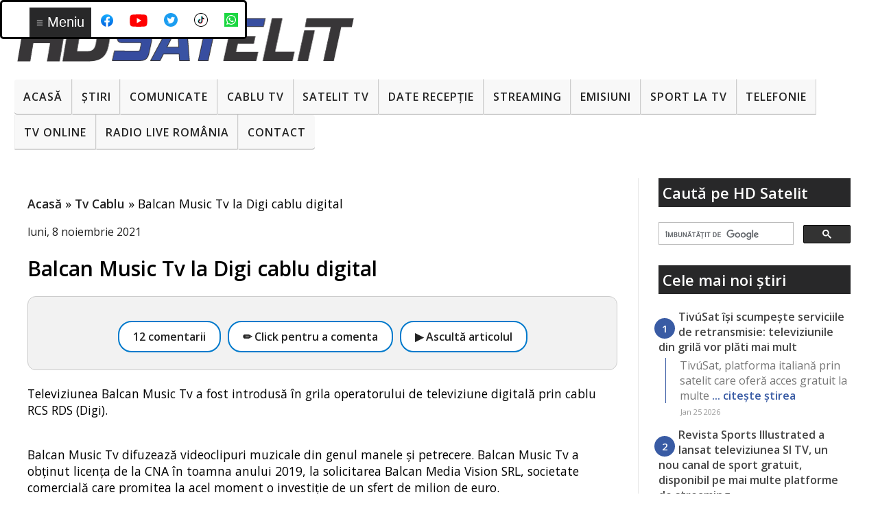

--- FILE ---
content_type: text/html; charset=UTF-8
request_url: https://www.hdsatelit.com/2021/11/balcan-music-tv-la-digi-cablu-digital.html?showComment=1636439569754
body_size: 32934
content:
<!DOCTYPE html>
<html class='v2' dir='ltr' lang='ro' xmlns='http://www.w3.org/1999/xhtml' xmlns:b='http://www.google.com/2005/gml/b' xmlns:data='http://www.google.com/2005/gml/data' xmlns:expr='http://www.google.com/2005/gml/expr'>
<head>
<link href='https://www.blogger.com/static/v1/widgets/335934321-css_bundle_v2.css' rel='stylesheet' type='text/css'/>
<meta content='width=device-width,initial-scale=1' name='viewport'/>
<meta content='X8OkrTNf2Z--Jds3st_lbyRQkuaPkFpewP32A7svhsw' name='google-site-verification'/>
<link href='https://fonts.gstatic.com' rel='preconnect'/>
<link href='https://fonts.googleapis.com/css2?family=Open+Sans:wght@400;600&display=swap&subset=latin,latin-ext' rel='stylesheet'/>
<link href='https://raw.githubusercontent.com/hdsatelit/hdsatelit/main/manifest.json' rel='manifest'/>
<meta content='uc-NFTs9FlwKt3jrxvKwyyWg9tqvfk6hhdCWXzPRi5k' name='google-site-verification'/>
<meta content='463d5d6fc40bc1066e6097c533677621bc2fe6b95f5e270a19c507a84ee9719e' name='ahrefs-site-verification'/>
<meta content='6F6D7439C54D96A410C91E590A8E0C24' name='msvalidate.01'/>
<meta content='text/html; charset=UTF-8' http-equiv='Content-Type'/>
<meta content='blogger' name='generator'/>
<link href='https://www.hdsatelit.com/favicon.ico' rel='icon' type='image/x-icon'/>
<link href='https://www.hdsatelit.com/2021/11/balcan-music-tv-la-digi-cablu-digital.html' rel='canonical'/>
<link rel="alternate" type="application/atom+xml" title="HD Satelit - Atom" href="https://www.hdsatelit.com/feeds/posts/default" />
<link rel="alternate" type="application/rss+xml" title="HD Satelit - RSS" href="https://www.hdsatelit.com/feeds/posts/default?alt=rss" />
<link rel="service.post" type="application/atom+xml" title="HD Satelit - Atom" href="https://www.blogger.com/feeds/1864235149945371952/posts/default" />

<!--Can't find substitution for tag [blog.ieCssRetrofitLinks]-->
<meta content='https://www.hdsatelit.com/2021/11/balcan-music-tv-la-digi-cablu-digital.html' property='og:url'/>
<meta content='Balcan Music Tv la Digi cablu digital ' property='og:title'/>
<meta content='' property='og:description'/>
<meta content='article' property='og:type'/>
<meta content='max-image-preview:large' name='robots'/>
<title>
Balcan Music Tv la Digi cablu digital 
</title>
<style type='text/css'>@font-face{font-family:'Open Sans';font-style:normal;font-weight:400;font-stretch:100%;font-display:swap;src:url(//fonts.gstatic.com/s/opensans/v44/memSYaGs126MiZpBA-UvWbX2vVnXBbObj2OVZyOOSr4dVJWUgsjZ0B4taVIUwaEQbjB_mQ.woff2)format('woff2');unicode-range:U+0460-052F,U+1C80-1C8A,U+20B4,U+2DE0-2DFF,U+A640-A69F,U+FE2E-FE2F;}@font-face{font-family:'Open Sans';font-style:normal;font-weight:400;font-stretch:100%;font-display:swap;src:url(//fonts.gstatic.com/s/opensans/v44/memSYaGs126MiZpBA-UvWbX2vVnXBbObj2OVZyOOSr4dVJWUgsjZ0B4kaVIUwaEQbjB_mQ.woff2)format('woff2');unicode-range:U+0301,U+0400-045F,U+0490-0491,U+04B0-04B1,U+2116;}@font-face{font-family:'Open Sans';font-style:normal;font-weight:400;font-stretch:100%;font-display:swap;src:url(//fonts.gstatic.com/s/opensans/v44/memSYaGs126MiZpBA-UvWbX2vVnXBbObj2OVZyOOSr4dVJWUgsjZ0B4saVIUwaEQbjB_mQ.woff2)format('woff2');unicode-range:U+1F00-1FFF;}@font-face{font-family:'Open Sans';font-style:normal;font-weight:400;font-stretch:100%;font-display:swap;src:url(//fonts.gstatic.com/s/opensans/v44/memSYaGs126MiZpBA-UvWbX2vVnXBbObj2OVZyOOSr4dVJWUgsjZ0B4jaVIUwaEQbjB_mQ.woff2)format('woff2');unicode-range:U+0370-0377,U+037A-037F,U+0384-038A,U+038C,U+038E-03A1,U+03A3-03FF;}@font-face{font-family:'Open Sans';font-style:normal;font-weight:400;font-stretch:100%;font-display:swap;src:url(//fonts.gstatic.com/s/opensans/v44/memSYaGs126MiZpBA-UvWbX2vVnXBbObj2OVZyOOSr4dVJWUgsjZ0B4iaVIUwaEQbjB_mQ.woff2)format('woff2');unicode-range:U+0307-0308,U+0590-05FF,U+200C-2010,U+20AA,U+25CC,U+FB1D-FB4F;}@font-face{font-family:'Open Sans';font-style:normal;font-weight:400;font-stretch:100%;font-display:swap;src:url(//fonts.gstatic.com/s/opensans/v44/memSYaGs126MiZpBA-UvWbX2vVnXBbObj2OVZyOOSr4dVJWUgsjZ0B5caVIUwaEQbjB_mQ.woff2)format('woff2');unicode-range:U+0302-0303,U+0305,U+0307-0308,U+0310,U+0312,U+0315,U+031A,U+0326-0327,U+032C,U+032F-0330,U+0332-0333,U+0338,U+033A,U+0346,U+034D,U+0391-03A1,U+03A3-03A9,U+03B1-03C9,U+03D1,U+03D5-03D6,U+03F0-03F1,U+03F4-03F5,U+2016-2017,U+2034-2038,U+203C,U+2040,U+2043,U+2047,U+2050,U+2057,U+205F,U+2070-2071,U+2074-208E,U+2090-209C,U+20D0-20DC,U+20E1,U+20E5-20EF,U+2100-2112,U+2114-2115,U+2117-2121,U+2123-214F,U+2190,U+2192,U+2194-21AE,U+21B0-21E5,U+21F1-21F2,U+21F4-2211,U+2213-2214,U+2216-22FF,U+2308-230B,U+2310,U+2319,U+231C-2321,U+2336-237A,U+237C,U+2395,U+239B-23B7,U+23D0,U+23DC-23E1,U+2474-2475,U+25AF,U+25B3,U+25B7,U+25BD,U+25C1,U+25CA,U+25CC,U+25FB,U+266D-266F,U+27C0-27FF,U+2900-2AFF,U+2B0E-2B11,U+2B30-2B4C,U+2BFE,U+3030,U+FF5B,U+FF5D,U+1D400-1D7FF,U+1EE00-1EEFF;}@font-face{font-family:'Open Sans';font-style:normal;font-weight:400;font-stretch:100%;font-display:swap;src:url(//fonts.gstatic.com/s/opensans/v44/memSYaGs126MiZpBA-UvWbX2vVnXBbObj2OVZyOOSr4dVJWUgsjZ0B5OaVIUwaEQbjB_mQ.woff2)format('woff2');unicode-range:U+0001-000C,U+000E-001F,U+007F-009F,U+20DD-20E0,U+20E2-20E4,U+2150-218F,U+2190,U+2192,U+2194-2199,U+21AF,U+21E6-21F0,U+21F3,U+2218-2219,U+2299,U+22C4-22C6,U+2300-243F,U+2440-244A,U+2460-24FF,U+25A0-27BF,U+2800-28FF,U+2921-2922,U+2981,U+29BF,U+29EB,U+2B00-2BFF,U+4DC0-4DFF,U+FFF9-FFFB,U+10140-1018E,U+10190-1019C,U+101A0,U+101D0-101FD,U+102E0-102FB,U+10E60-10E7E,U+1D2C0-1D2D3,U+1D2E0-1D37F,U+1F000-1F0FF,U+1F100-1F1AD,U+1F1E6-1F1FF,U+1F30D-1F30F,U+1F315,U+1F31C,U+1F31E,U+1F320-1F32C,U+1F336,U+1F378,U+1F37D,U+1F382,U+1F393-1F39F,U+1F3A7-1F3A8,U+1F3AC-1F3AF,U+1F3C2,U+1F3C4-1F3C6,U+1F3CA-1F3CE,U+1F3D4-1F3E0,U+1F3ED,U+1F3F1-1F3F3,U+1F3F5-1F3F7,U+1F408,U+1F415,U+1F41F,U+1F426,U+1F43F,U+1F441-1F442,U+1F444,U+1F446-1F449,U+1F44C-1F44E,U+1F453,U+1F46A,U+1F47D,U+1F4A3,U+1F4B0,U+1F4B3,U+1F4B9,U+1F4BB,U+1F4BF,U+1F4C8-1F4CB,U+1F4D6,U+1F4DA,U+1F4DF,U+1F4E3-1F4E6,U+1F4EA-1F4ED,U+1F4F7,U+1F4F9-1F4FB,U+1F4FD-1F4FE,U+1F503,U+1F507-1F50B,U+1F50D,U+1F512-1F513,U+1F53E-1F54A,U+1F54F-1F5FA,U+1F610,U+1F650-1F67F,U+1F687,U+1F68D,U+1F691,U+1F694,U+1F698,U+1F6AD,U+1F6B2,U+1F6B9-1F6BA,U+1F6BC,U+1F6C6-1F6CF,U+1F6D3-1F6D7,U+1F6E0-1F6EA,U+1F6F0-1F6F3,U+1F6F7-1F6FC,U+1F700-1F7FF,U+1F800-1F80B,U+1F810-1F847,U+1F850-1F859,U+1F860-1F887,U+1F890-1F8AD,U+1F8B0-1F8BB,U+1F8C0-1F8C1,U+1F900-1F90B,U+1F93B,U+1F946,U+1F984,U+1F996,U+1F9E9,U+1FA00-1FA6F,U+1FA70-1FA7C,U+1FA80-1FA89,U+1FA8F-1FAC6,U+1FACE-1FADC,U+1FADF-1FAE9,U+1FAF0-1FAF8,U+1FB00-1FBFF;}@font-face{font-family:'Open Sans';font-style:normal;font-weight:400;font-stretch:100%;font-display:swap;src:url(//fonts.gstatic.com/s/opensans/v44/memSYaGs126MiZpBA-UvWbX2vVnXBbObj2OVZyOOSr4dVJWUgsjZ0B4vaVIUwaEQbjB_mQ.woff2)format('woff2');unicode-range:U+0102-0103,U+0110-0111,U+0128-0129,U+0168-0169,U+01A0-01A1,U+01AF-01B0,U+0300-0301,U+0303-0304,U+0308-0309,U+0323,U+0329,U+1EA0-1EF9,U+20AB;}@font-face{font-family:'Open Sans';font-style:normal;font-weight:400;font-stretch:100%;font-display:swap;src:url(//fonts.gstatic.com/s/opensans/v44/memSYaGs126MiZpBA-UvWbX2vVnXBbObj2OVZyOOSr4dVJWUgsjZ0B4uaVIUwaEQbjB_mQ.woff2)format('woff2');unicode-range:U+0100-02BA,U+02BD-02C5,U+02C7-02CC,U+02CE-02D7,U+02DD-02FF,U+0304,U+0308,U+0329,U+1D00-1DBF,U+1E00-1E9F,U+1EF2-1EFF,U+2020,U+20A0-20AB,U+20AD-20C0,U+2113,U+2C60-2C7F,U+A720-A7FF;}@font-face{font-family:'Open Sans';font-style:normal;font-weight:400;font-stretch:100%;font-display:swap;src:url(//fonts.gstatic.com/s/opensans/v44/memSYaGs126MiZpBA-UvWbX2vVnXBbObj2OVZyOOSr4dVJWUgsjZ0B4gaVIUwaEQbjA.woff2)format('woff2');unicode-range:U+0000-00FF,U+0131,U+0152-0153,U+02BB-02BC,U+02C6,U+02DA,U+02DC,U+0304,U+0308,U+0329,U+2000-206F,U+20AC,U+2122,U+2191,U+2193,U+2212,U+2215,U+FEFF,U+FFFD;}</style>
<style id='page-skin-1' type='text/css'><!--
/*
-----------------------------------------------
Blogger Template Style
Name:     Simple
Designer: Josh Peterson
URL:      www.noaesthetic.com
----------------------------------------------- */
/* Variable definitions
====================
<Variable name="keycolor" description="Main Color" type="color" default="#66bbdd"/>
<Group description="Page Text" selector="body">
<Variable name="body.font" description="Font" type="font"
default="normal normal 12px Arial, Tahoma, Helvetica, FreeSans, sans-serif"/>
<Variable name="body.text.color" description="Text Color" type="color" default="#222222"/>
</Group>
<Group description="Backgrounds" selector=".body-fauxcolumns-outer">
<Variable name="body.background.color" description="Outer Background" type="color" default="#66bbdd"/>
<Variable name="content.background.color" description="Main Background" type="color" default="#ffffff"/>
<Variable name="header.background.color" description="Header Background" type="color" default="transparent"/>
</Group>
<Group description="Links" selector=".main-outer">
<Variable name="link.color" description="Link Color" type="color" default="#2288bb"/>
<Variable name="link.visited.color" description="Visited Color" type="color" default="#888888"/>
<Variable name="link.hover.color" description="Hover Color" type="color" default="#33aaff"/>
</Group>
<Group description="Blog Title" selector=".header h1">
<Variable name="header.font" description="Font" type="font"
default="normal normal 60px Arial, Tahoma, Helvetica, FreeSans, sans-serif"/>
<Variable name="header.text.color" description="Title Color" type="color" default="#3399bb" />
</Group>
<Group description="Blog Description" selector=".header .description">
<Variable name="description.text.color" description="Description Color" type="color"
default="#777777" />
</Group>
<Group description="Tabs Text" selector=".tabs-inner .widget li a">
<Variable name="tabs.font" description="Font" type="font"
default="normal normal 14px Arial, Tahoma, Helvetica, FreeSans, sans-serif"/>
<Variable name="tabs.text.color" description="Text Color" type="color" default="#999999"/>
<Variable name="tabs.selected.text.color" description="Selected Color" type="color" default="#000000"/>
</Group>
<Group description="Tabs Background" selector=".tabs-outer .PageList">
<Variable name="tabs.background.color" description="Background Color" type="color" default="#f5f5f5"/>
<Variable name="tabs.selected.background.color" description="Selected Color" type="color" default="#eeeeee"/>
</Group>
<Group description="Post Title" selector="h3.post-title, .comments h4">
<Variable name="post.title.font" description="Font" type="font"
default="normal normal 22px Arial, Tahoma, Helvetica, FreeSans, sans-serif"/>
</Group>
<Group description="Date Header" selector=".date-header">
<Variable name="date.header.color" description="Text Color" type="color"
default="#000000"/>
<Variable name="date.header.background.color" description="Background Color" type="color"
default="transparent"/>
<Variable name="date.header.font" description="Text Font" type="font"
default="normal bold 11px Arial, Tahoma, Helvetica, FreeSans, sans-serif"/>
<Variable name="date.header.padding" description="Date Header Padding" type="string" default="inherit"/>
<Variable name="date.header.letterspacing" description="Date Header Letter Spacing" type="string" default="inherit"/>
<Variable name="date.header.margin" description="Date Header Margin" type="string" default="inherit"/>
</Group>
<Group description="Post Footer" selector=".post-footer">
<Variable name="post.footer.text.color" description="Text Color" type="color" default="#666666"/>
<Variable name="post.footer.background.color" description="Background Color" type="color"
default="#f9f9f9"/>
<Variable name="post.footer.border.color" description="Shadow Color" type="color" default="#eeeeee"/>
</Group>
<Group description="Gadgets" selector="h2">
<Variable name="widget.title.font" description="Title Font" type="font"
default="normal bold 11px Arial, Tahoma, Helvetica, FreeSans, sans-serif"/>
<Variable name="widget.title.text.color" description="Title Color" type="color" default="#000000"/>
<Variable name="widget.alternate.text.color" description="Alternate Color" type="color" default="#999999"/>
</Group>
<Group description="Images" selector=".main-inner">
<Variable name="image.background.color" description="Background Color" type="color" default="#ffffff"/>
<Variable name="image.border.color" description="Border Color" type="color" default="#eeeeee"/>
<Variable name="image.text.color" description="Caption Text Color" type="color" default="#000000"/>
</Group>
<Group description="Accents" selector=".content-inner">
<Variable name="body.rule.color" description="Separator Line Color" type="color" default="#eeeeee"/>
<Variable name="tabs.border.color" description="Tabs Border Color" type="color" default="#e6e6e6"/>
</Group>
<Variable name="body.background" description="Body Background" type="background"
color="#091839" default="$(color) none repeat scroll top left"/>
<Variable name="body.background.override" description="Body Background Override" type="string" default=""/>
<Variable name="body.background.gradient.cap" description="Body Gradient Cap" type="url"
default="url(//www.blogblog.com/1kt/simple/gradients_light.png)"/>
<Variable name="body.background.gradient.tile" description="Body Gradient Tile" type="url"
default="url(//www.blogblog.com/1kt/simple/body_gradient_tile_light.png)"/>
<Variable name="content.background.color.selector" description="Content Background Color Selector" type="string" default=".content-inner"/>
<Variable name="content.padding" description="Content Padding" type="length" default="10px" min="0" max="100px"/>
<Variable name="content.padding.horizontal" description="Content Horizontal Padding" type="length" default="10px" min="0" max="100px"/>
<Variable name="content.shadow.spread" description="Content Shadow Spread" type="length" default="40px" min="0" max="100px"/>
<Variable name="content.shadow.spread.webkit" description="Content Shadow Spread (WebKit)" type="length" default="5px" min="0" max="100px"/>
<Variable name="content.shadow.spread.ie" description="Content Shadow Spread (IE)" type="length" default="10px" min="0" max="100px"/>
<Variable name="main.border.width" description="Main Border Width" type="length" default="0" min="0" max="10px"/>
<Variable name="header.background.gradient" description="Header Gradient" type="url" default="none"/>
<Variable name="header.shadow.offset.left" description="Header Shadow Offset Left" type="length" default="-1px" min="-50px" max="50px"/>
<Variable name="header.shadow.offset.top" description="Header Shadow Offset Top" type="length" default="-1px" min="-50px" max="50px"/>
<Variable name="header.shadow.spread" description="Header Shadow Spread" type="length" default="1px" min="0" max="100px"/>
<Variable name="header.padding" description="Header Padding" type="length" default="30px" min="0" max="100px"/>
<Variable name="header.border.size" description="Header Border Size" type="length" default="1px" min="0" max="10px"/>
<Variable name="header.bottom.border.size" description="Header Bottom Border Size" type="length" default="0" min="0" max="10px"/>
<Variable name="header.border.horizontalsize" description="Header Horizontal Border Size" type="length" default="0" min="0" max="10px"/>
<Variable name="description.text.size" description="Description Text Size" type="string" default="140%"/>
<Variable name="tabs.margin.top" description="Tabs Margin Top" type="length" default="0" min="0" max="100px"/>
<Variable name="tabs.margin.side" description="Tabs Side Margin" type="length" default="30px" min="0" max="100px"/>
<Variable name="tabs.background.gradient" description="Tabs Background Gradient" type="url"
default="url(//www.blogblog.com/1kt/simple/gradients_light.png)"/>
<Variable name="tabs.border.width" description="Tabs Border Width" type="length" default="1px" min="0" max="10px"/>
<Variable name="tabs.bevel.border.width" description="Tabs Bevel Border Width" type="length" default="1px" min="0" max="10px"/>
<Variable name="post.margin.bottom" description="Post Bottom Margin" type="length" default="25px" min="0" max="100px"/>
<Variable name="image.border.small.size" description="Image Border Small Size" type="length" default="2px" min="0" max="10px"/>
<Variable name="image.border.large.size" description="Image Border Large Size" type="length" default="5px" min="0" max="10px"/>
<Variable name="page.width.selector" description="Page Width Selector" type="string" default=".region-inner"/>
<Variable name="page.width" description="Page Width" type="string" default="auto"/>
<Variable name="main.section.margin" description="Main Section Margin" type="length" default="15px" min="0" max="100px"/>
<Variable name="main.padding" description="Main Padding" type="length" default="15px" min="0" max="100px"/>
<Variable name="main.padding.top" description="Main Padding Top" type="length" default="30px" min="0" max="100px"/>
<Variable name="main.padding.bottom" description="Main Padding Bottom" type="length" default="30px" min="0" max="100px"/>
<Variable name="paging.background"
color="#ffffff"
description="Background of blog paging area" type="background"
default="transparent none no-repeat scroll top center"/>
<Variable name="footer.bevel" description="Bevel border length of footer" type="length" default="0" min="0" max="10px"/>
<Variable name="mobile.background.overlay" description="Mobile Background Overlay" type="string"
default="transparent none repeat scroll top left"/>
<Variable name="mobile.background.size" description="Mobile Background Size" type="string" default="auto"/>
<Variable name="mobile.button.color" description="Mobile Button Color" type="color" default="#ffffff" />
<Variable name="startSide" description="Side where text starts in blog language" type="automatic" default="left"/>
<Variable name="endSide" description="Side where text ends in blog language" type="automatic" default="right"/>
*/
/* Content
----------------------------------------------- */
body {
max-width: 1500px!important;
margin: auto!important;
font-family: 'Open Sans', sans-serif;
font-size: 1rem;
line-height: 1.5;
color: #000000;
background: rgb(8,17,22);
background: -moz-linear-gradient(180deg, rgba(8,17,22,1) 0%, rgba(3,13,48,1) 39%, rgba(20,50,108,1) 71%, rgba(6,22,54,1) 100%);
background: -webkit-linear-gradient(180deg, rgba(8,17,22,1) 0%, rgba(3,13,48,1) 39%, rgba(20,50,108,1) 71%, rgba(6,22,54,1) 100%);
background: linear-gradient(180deg, rgba(8,17,22,1) 0%, rgba(3,13,48,1) 39%, rgba(20,50,108,1) 71%, rgba(6,22,54,1) 100%);
filter: progid:DXImageTransform.Microsoft.gradient(startColorstr="#081116",endColorstr="#061636",GradientType=1);
background-attachment: fixed;;
}
html body .region-inner {
min-width: 0;
max-width: 100%;
width: auto;
}
html .comment-form {
max-width: 100%;
}
html .comments h4 {
font: bold normal 27px sans-serif!important;
padding: 5px 0px 0px 5px;
}
#regulament {
color:#838487;
font-size:18px;
padding: 0px 0px 0px 5px;
}
#regulament a {
color: #000000; font-weight: normal;
}
#regulament a:hover {
color: #FFFFFF!important;
background-color:#374EA1;
text-decoration: none;
}
#regulament a:visited {
color: #000000;
}
.mobile .blogger-iframe-colorize {
height: 400px!important;
}
h2 {
font-size: 22px;
}
a:link {
text-decoration:none;
color: #232323;
font-weight: 700;
}
.mobile a:link {
text-decoration:none;
color: #232323;
font-weight: normal;
}
a:visited {
text-decoration:none;
color: #232323;
}
a:hover {
text-decoration:none;
color: #374EA1;
}
.post-body a {
color:#374EA1!important;
text-decoration:none;
font-weight:bold! important;
}
.post-body a:visited{
color:#374EA1;
background:#FFFFFF;
text-decoration:none;
}
#Feed1_feedItemListDisplay .item-title a {
font-weight: normal;
}
.post-body a:hover{
color:#FFFFFF! important;
text-decoration:underline;
background:#374EA1;
}
.body-fauxcolumn-outer .fauxcolumn-inner {
background: transparent none repeat scroll top left;
_background-image: none;
}
.body-fauxcolumn-outer .cap-top {
position: absolute;
z-index: 1;
height: 400px;
width: 100%;
background: #091839 none repeat scroll top left;
}
.body-fauxcolumn-outer .cap-top .cap-left {
width: 100%;
background: transparent none repeat-x scroll top left;
_background-image: none;
}
.content-outer {
-moz-box-shadow: 0 0 40px rgba(0, 0, 0, .15);
-webkit-box-shadow: 0 0 5px rgba(0, 0, 0, .15);
-goog-ms-box-shadow: 0 0 10px #333333;
box-shadow: 0 0 40px rgba(0, 0, 0, .15);
margin-bottom: 1px;
}
.content-inner {
padding: 10px 10px;
max-width: 1450px;
margin: auto;
}
.content-inner {
background-color: #ffffff;
}
#PopularPosts1 li{display:inline;list-style:none;width:30%;text-align:left;padding:1%;}
#PopularPosts1 .item-title{list-style:none;font-size:1.00em; font-weight:bold;
overflow: hidden;    text-decoration: none;
color: #232323;
}
.PopularPosts .item-thumbnail{float:left;margin:0 5px 5px 0}
.PopularPosts .widget-content ul li{padding:.7em 0}
.PopularPosts img{padding-right:.4em}
.PopularPosts .item-title{padding-bottom:.2em}
/* Header
----------------------------------------------- */
.header-outer {
background: transparent url(//www.blogblog.com/1kt/simple/gradients_light.png) repeat-x scroll 0 -400px;
_background-image: none;
}
.Header h1 {
font: normal normal 60px 'Open Sans', sans-serif;
color: #1f2974;
text-shadow: 1px 2px 3px rgba(0, 0, 0, .2);
}
.Header h1 a {
color: #1f2974;
}
.Header .description {
font-size: 140%;
color: #4a4a4a;
}
.header-inner .Header .titlewrapper {
padding: 22px 30px;
}
.header-inner .Header .descriptionwrapper {
padding: 0 30px;
}
/* Tabs
----------------------------------------------- */
.tabs-inner .section:first-child {
border-top: 0 solid #eeeeee;
}
.tabs-inner .section:first-child ul {
margin-top: -0;
border-top: 0 solid #eeeeee;
border-left: 0 solid #eeeeee;
border-right: 0 solid #eeeeee;
}
.tabs-inner .widget ul {
background: #0a1144 url(//www.blogblog.com/1kt/simple/gradients_light.png) repeat-x scroll 0 -800px;
_background-image: none;
border-bottom: 1px solid #eeeeee;
margin-top: 0;
margin-left: -30px;
margin-right: -30px;
}
.tabs-inner .widget li a {
display: inline-block;
padding: .6em 1em;
font: normal normal 10px  'Open Sans', sans-serif;
color: #f3f3f3;
border-left: 1px solid #ffffff;
border-right: 1px solid #eeeeee;
}
.tabs-inner .widget li:first-child a {
border-left: none;
}
.tabs-inner .widget li.selected a, .tabs-inner .widget li a:hover {
color: #073763;
background-color: #e6e6e6;
text-decoration: none;
}
/* Columns
----------------------------------------------- */
.main-outer {
border-top: 0 solid #e6e6e6;
}
.fauxcolumn-left-outer .fauxcolumn-inner {
border-right: 1px solid #e6e6e6;
}
.fauxcolumn-right-outer .fauxcolumn-inner {
border-left: 1px solid #e6e6e6;
}
/* Headings
----------------------------------------------- */
div.widget > h2,
div.widget h2.title {
margin: 0 0 1em 0;
background:#282829;
padding:6px;
font: bold 14px;
color: #ffffff;
}
div.widget > h3,
div.widget h3.title {
margin: 0 0 1em 0;
background:#374EA1;
padding:6px;
font: bold 14px;
color: #ffffff;
}
/* Widgets
----------------------------------------------- */
.widget .zippy {
color: #dadaeb;
text-shadow: 2px 2px 1px rgba(0, 0, 0, .1);
}
.widget .popular-posts ul {
list-style: none;
padding: 0!important;
}
/* Posts
----------------------------------------------- */
.paging-control { box-shadow: 3px 3px 5px #888888; background:#F5F5F5; margin:0 3px 3px 0; font-size:14px; padding:6px 8px; font-weight:bold; line-height: 300%; }
.paging-control:hover { box-shadow: 3px 3px 5px #888888; background:#374EA1; margin:0 3px 3px 0; font-size:14px; padding:6px 8px; color:#FFFFFF;
font-weight:bold; line-height: 300%; }
.paging-control-container {float:none!important;}
/* label categorii style*/
.label-size-1,.label-size-2,.label-size-3,.label-size-4,.label-size-5 {
font-size:100%;
opacity:10;
box-shadow: 3px 3px 5px #888888;
}
.cloud-label-widget-content{
text-align:left
}
.label-size {
background:#F5F5F5;
display:block;
float:left;
margin:0 3px 3px 0;
color:#374EA1;
font-size:14px;
text-transform:uppercase;
}
.label-size a,.label-size span{
display:inline-block;
color:#262626;
padding:6px 8px;
font-weight:bold;
}
.label-size a:hover {
display:inline-block;
color:#FFFFFF;
background:#374EA1;
padding:6px 8px;
font-weight:bold;
text-decoration:none;
}
.label-size:hover {
color:#374EA1;
}
.label-count {
white-space:nowrap;
padding-right:3px;
margin-left:-3px;
background:#F5F5F5;
color:#374EA1;
}
.label-size {
line-height:1.2
}
h2.date-header {
font: normal bold 11px Arial, Tahoma, Helvetica, FreeSans, sans-serif;
}
.date-header span {
background-color: transparent;
color: #222222;
padding: inherit;
letter-spacing: inherit;
margin: inherit;
font: italic normal 16px;
}
.main-inner {
padding-top: 30px;
padding-bottom: 30px;
}
.main-inner .column-center-inner {
padding: 0 15px;
}
.main-inner .column-center-inner .section {
margin: 0 15px;
}
.post {
margin: 0 0 25px 0;
}
h1.post-title, h1.post-title, .comments h4 {
font: 700 30px 'Open Sans', sans-serif !important;
margin: .75em 0 0;
}
.post-body {
font-size: 110%;
line-height: 1.4;
position: relative;
}
.post-body .Profile img, .Image img,
.BlogList .item-thumbnail img {
padding: 2px;
background: #ffffff;
border: 1px solid #e6e6e6;
width:100%; height:auto;
-moz-box-shadow: 1px 1px 5px rgba(0, 0, 0, .1);
-webkit-box-shadow: 1px 1px 5px rgba(0, 0, 0, .1);
box-shadow: 1px 1px 5px rgba(0, 0, 0, .1);
}
.post-body img {
padding: 2px;
background: #ffffff;
border: 1px solid #e6e6e6;
width:90%; height:auto;
-moz-box-shadow: 1px 1px 5px rgba(0, 0, 0, .1);
-webkit-box-shadow: 1px 1px 5px rgba(0, 0, 0, .1);
box-shadow: 1px 1px 5px rgba(0, 0, 0, .1);
}
.tr-caption-container {
padding: 2px;
width:100%; height:auto;
background: #ffffff;
border: 0px solid #e6e6e6;
font-weight:bold;
}
.post-body img, .post-body .tr-caption-container {
padding: 5px;
}
.post-labels {
text-align:center!important;
font-weight:bold;
}
.post-labels a {
background: #374EA1;
color:#FFFFFF!important;
font-weight:bold;
padding:4px;
}
.post-body .tr-caption-container {
color: #222222;
}
.post-body .tr-caption-container img {
padding: 0;
background: transparent;
border: none;
-moz-box-shadow: 0 0 0 rgba(0, 0, 0, .1);
-webkit-box-shadow: 0 0 0 rgba(0, 0, 0, .1);
box-shadow: 0 0 0 rgba(0, 0, 0, .1);
}
.post-header {
margin: 0 0 1.5em;
line-height: 1.6;
font-size: 90%;
}
.post-footer {
margin: 20px -2px 0;
padding: 5px 10px;
color: #000000;
background-color: #f1f1f1;
border-bottom: 1px solid #e6e6e6;
line-height: 1.6;
font-size: 90%;
box-shadow: 3px 3px 5px #888888;
}
#comments .comment-author {
padding-top: 1.5em;
border-top: 1px solid #e6e6e6;
background-position: 0 1.5em;
}
#comments .comment-author:first-child {
padding-top: 0;
border-top: none;
}
.avatar-image-container {
margin: .2em 0 0;
}
#comments .avatar-image-container img {
border: 1px solid #e6e6e6;
}
#cookieChoiceInfo{
font-size: 11px;
background-color:#10162E!important;
opacity: 0.8;
filter: alpha(opacity=80); /* For IE8 and earlier */
bottom:0!important;
top:auto!important;
z-index:433333;
}
/* Comments
----------------------------------------------- */
.comments .comments-content .icon.blog-author {
background-repeat: no-repeat;
background-image: url([data-uri]);
}
.comments {font-size: 1.2em !important;
line-height: 1.6 !important;}
#comments-block.avatar-comment-indent {
margin-left: 0px;
position: relative;
}
#comments .comment-author {
margin-left: -5px!important;
padding-left: 0px!important;
}
.comments .comments-content .loadmore a {
border-top: 1px solid #dadaeb;
border-bottom: 1px solid #dadaeb;
}
.comments .comment-thread.inline-thread {
background-color: #f1f1f1;
}
.comments .continue {
border-top: 2px solid #dadaeb;
}
.blogger-comment-from-post { height:200px!important }
/* Accents
---------------------------------------------- */
.section-columns td.columns-cell {
border-left: 1px solid #e6e6e6;
}
.blog-pager {
background: transparent none no-repeat scroll top center;
}
.blog-pager-older-link, .home-link,
.blog-pager-newer-link {
background-color: #f1f1f1;
padding: 6px;
font-weight:bold;
box-shadow: 3px 3px 5px #888888;
}
.footer-outer {
border-top: 0 dashed #bbbbbb;
}
/* Mobile
----------------------------------------------- */
body.mobile  {
background-size: auto;
}
.mobile .body-fauxcolumn-outer {
background: transparent none repeat scroll top left;
}
.mobile .body-fauxcolumn-outer .cap-top {
background-size: 100% auto;
}
.mobile .content-outer {
-webkit-box-shadow: 0 0 3px rgba(0, 0, 0, .15);
box-shadow: 0 0 3px rgba(0, 0, 0, .15);
}
.mobile .tabs-inner .widget ul {
margin-left: 0;
margin-right: 0;
}
.mobile .post {
margin: 0;
}
.mobile .main-inner .column-center-inner .section {
margin: 0;
}
.mobile .date-header span {
padding: 0.1em 10px;
margin: 0 -10px;
}
.mobile h1.post-title, .mobile h2.post-title {
margin: 0;
height: auto;
}
.mobile .blog-pager {
background: transparent none no-repeat scroll top center;
}
.mobile .footer-outer {
border-top: none;
}
.mobile .main-inner, .mobile .footer-inner {
background-color: #ffffff;
}
.mobile-index-contents {
color: #000000;
margin-right: 0px;
}
.mobile-link-button {
background-color: #f1f1f1;
}
.mobile-link-button a:link, .mobile-link-button a:visited {
color: #000000;
}
.mobile-link-button a:hover {
color: #3588C0;
}
.mobile .tabs-inner .section:first-child {
border-top: none;
}
.mobile .tabs-inner .PageList .widget-content {
background-color: #e6e6e6;
color: #073763;
border-top: 1px solid #eeeeee;
border-bottom: 1px solid #eeeeee;
}
.mobile .tabs-inner .PageList .widget-content .pagelist-arrow {
border-left: 1px solid #eeeeee;
}
.mobile-index-title {width: 90%;font: 700 30px 'Open Sans', sans-serif !important;}
.mobile .blogger-iframe-colorize {
display: block !important;
}
.navbar   { padding:0px!important; height:0px!important; display:none!important}
.column-center-outer {
background-color: white;
}
/* RESPONSIVE  */
@media screen and (max-width:1279px) {
.fauxcolumn-right-outer {width:100%!important;float:left!important;}
.columns {
padding-right: 0px!important;
}
.column-right-outer {
width: 100%!important;
float:left!important;
}
h1, h2 {
}
h1.post-title, h2.post-title {
}
.post-body {
font-size:  1.2em!important;
line-height: 1.6!important;
}
}
/* breadcrumb */
ol#breadcrumb{
padding: 8px 0px 0px 0px;
font-size: 1.1em!important;
line-height: 1.4;
font: normal normal 16px;
}
#breadcrumb li {
display: inline;
list-style-type: none;
}
#breadcrumb li:after {
content: " \00BB ";
}
#breadcrumb li:last-child:after {
content: none;
}
@media screen and (min-device-width: 80px) {
.tvliveleft {float:left; width:99%; margin-left:1%; margin-top:15px;}
.tvliveleft img {max-width:90%;
-moz-box-shadow: 0px 0px 0px rgba(0, 0, 0, .1);
-webkit-box-shadow: 0px 0px 0px rgba(0, 0, 0, .1);
box-shadow: 0px 0px 0px rgba(0, 0, 0, .1);
border: 0;
padding: 0px}
}
@media screen and (min-device-width: 241px) {
.tvliveleft {float:left; width:47%; margin-left:3%; margin-top:15px;}
.tvliveleft img {width:90%;
-moz-box-shadow: 0px 0px 0px rgba(0, 0, 0, .1);
-webkit-box-shadow: 0px 0px 0px rgba(0, 0, 0, .1);
box-shadow: 0px 0px 0px rgba(0, 0, 0, .1);
border: 0;
padding: 0px}
}
@media screen and (min-device-width: 481px) {
.tvliveleft {float:left; width:31%; margin-left:2%; margin-top:15px;}
.tvliveleft img {width:90%;
-moz-box-shadow: 0px 0px 0px rgba(0, 0, 0, .1);
-webkit-box-shadow: 0px 0px 0px rgba(0, 0, 0, .1);
box-shadow: 0px 0px 0px rgba(0, 0, 0, .1);
border: 0;
padding: 0px}
}
@media screen and (min-device-width: 801px) {
.tvliveleft {float:left; width:23%; margin-left:2%; margin-top:15px;}
.tvliveleft img {width:90%;
-moz-box-shadow: 0px 0px 0px rgba(0, 0, 0, .1);
-webkit-box-shadow: 0px 0px 0px rgba(0, 0, 0, .1);
box-shadow: 0px 0px 0px rgba(0, 0, 0, .1);
border: 0;
padding: 0px}
}
@media screen and (min-device-width: 1201px) {
.tvliveleft {float:left; width:18%; margin-left:2%; margin-top:15px;}
.tvliveleft img {width:90%;
-moz-box-shadow: 0px 0px 0px rgba(0, 0, 0, .1);
-webkit-box-shadow: 0px 0px 0px rgba(0, 0, 0, .1);
box-shadow: 0px 0px 0px rgba(0, 0, 0, .1);
border: 0;
padding: 0px}
}
@media screen and (min-device-width: 1921px) {
.tvliveleft {float:left; width:15%; margin-left:1%; margin-top:15px;}
.tvliveleft img {width:90%;
-moz-box-shadow: 0px 0px 0px rgba(0, 0, 0, .1);
-webkit-box-shadow: 0px 0px 0px rgba(0, 0, 0, .1);
box-shadow: 0px 0px 0px rgba(0, 0, 0, .1);
border: 0;
padding: 0px}
.tvliveleft td.tr-caption {
font-size: 60%;
}
}
.tvliveleft:hover img {
transform: scale(1.3);
}
.butontvliveleft {
padding: 20px 20px;
margin: 10px;
text-align: center;
text-decoration: none;
display: inline-block;
font-size: 16px;
font-weight: bold;
border-radius: 0px 20px 0px 20px;
-moz-border-radius: 0px 20px 0px 20px;
-webkit-border-radius: 0px 20px 0px 20px;
border: 5px outset #6BA9FE;
width:100px; height:100px;
vertical-align: middle;
}
.butonradioleft {
padding: 20px 20px;
margin: 10px;
text-align: center;
text-decoration: none;
display: inline-block;
font-size: 16px;
font-weight: bold;
border-radius: 0px 20px 0px 20px;
-moz-border-radius: 0px 20px 0px 20px;
-webkit-border-radius: 0px 20px 0px 20px;
border: 5px outset #6BA9FE;
width:100px; height:100px;
vertical-align: middle;
}
@media screen and (min-device-width: 80px) {
.radioonlineleft {float:left; width:99%; margin-left:1%; margin-top:15px;}
.radioonlineleft img {max-width:90%;
-moz-box-shadow: 0px 0px 0px rgba(0, 0, 0, .1);
-webkit-box-shadow: 0px 0px 0px rgba(0, 0, 0, .1);
box-shadow: 0px 0px 0px rgba(0, 0, 0, .1);
border: 0;
padding: 0px}
}
@media screen and (min-device-width: 241px) {
.radioonlineleft {float:left; width:47%; margin-left:3%; margin-top:15px;}
.radioonlineleft img {width:90%;
-moz-box-shadow: 0px 0px 0px rgba(0, 0, 0, .1);
-webkit-box-shadow: 0px 0px 0px rgba(0, 0, 0, .1);
box-shadow: 0px 0px 0px rgba(0, 0, 0, .1);
border: 0;
padding: 0px}
}
@media screen and (min-device-width: 481px) {
.radioonlineleft {float:left; width:31%; margin-left:2%; margin-top:15px;}
.radioonlineleft img {width:90%;
-moz-box-shadow: 0px 0px 0px rgba(0, 0, 0, .1);
-webkit-box-shadow: 0px 0px 0px rgba(0, 0, 0, .1);
box-shadow: 0px 0px 0px rgba(0, 0, 0, .1);
border: 0;
padding: 0px}
}
@media screen and (min-device-width: 801px) {
.radioonlineleft {float:left; width:23%; margin-left:2%; margin-top:15px;}
.radioonlineleft img {width:90%;
-moz-box-shadow: 0px 0px 0px rgba(0, 0, 0, .1);
-webkit-box-shadow: 0px 0px 0px rgba(0, 0, 0, .1);
box-shadow: 0px 0px 0px rgba(0, 0, 0, .1);
border: 0;
padding: 0px}
}
@media screen and (min-device-width: 1201px) {
.radioonlineleft {float:left; width:18%; margin-left:2%; margin-top:15px;}
.radioonlineleft img {width:90%;
-moz-box-shadow: 0px 0px 0px rgba(0, 0, 0, .1);
-webkit-box-shadow: 0px 0px 0px rgba(0, 0, 0, .1);
box-shadow: 0px 0px 0px rgba(0, 0, 0, .1);
border: 0;
padding: 0px}
}
@media screen and (min-device-width: 1921px) {
.radioonlineleft {float:left; width:15%; margin-left:1%; margin-top:15px;}
.radioonlineleft img {width:90%;
-moz-box-shadow: 0px 0px 0px rgba(0, 0, 0, .1);
-webkit-box-shadow: 0px 0px 0px rgba(0, 0, 0, .1);
box-shadow: 0px 0px 0px rgba(0, 0, 0, .1);
border: 0;
padding: 0px}
.radioonlineleft td.tr-caption {
font-size: 60%;
}
}
.radioonlineleft:hover img {
transform: scale(1.3);
}
.radiowebsite {text-align: center; padding-top:10px; font-size:12px;}
.buttoncom {
font-size: 16px;
letter-spacing: 1px;
text-transform: uppercase;
text-align: center;
font-weight: bold;
padding: 0.7em 1em;
border: 3px solid #4d90fe;
border-radius: 2px;
position: relative;
box-shadow: 0 2px 10px rgba(0, 0, 0, 0.16), 0 3px 6px rgba(0, 0, 0, 0.1);
color: #374ea1;
text-decoration: none;
transition: 0.3s ease all;
z-index: 1;
margin-bottom: 10px;
margin-left:5px;
margin-right:5px;
display: block;
}
.buttoncom:before {
transition: 0.5s all ease;
position: absolute;
top: 0;
left: 50%;
right: 50%;
bottom: 0;
opacity: 0;
content: '';
background-color: #374ea1;
z-index: -1;
text-align:center;
display: block;
}
.buttoncom:hover, .buttoncom:focus {
color: white;
}
.buttoncom:hover:before, .buttoncom:focus:before {
transition: 0.5s all ease;
left: 0;
right: 0;
opacity: 1;
}
.buttoncom:active {
transform: scale(0.9);
}
.mobile-index-thumbnail {margin: 0 0 .8em 0; float:none;}
.mobile-index-comment {margin: .4em 0 0 0; font-style: italic;}
#comment-post-message {font-size: 22px;}
/* Start Pagination - Custom CSS */
#blog-pager{clear:both;margin:30px auto;text-align:center; padding: 7px;}
.blog-pager {background: none;}
.displaypageNum a,.showpage a,.pagecurrent{padding: 5px 10px;line-height: 3em;white-space: nowrap;margin-right:5px; color: #FFFFFF!important; background-color:#404042;-webkit-box-shadow: 0px 5px 3px -1px rgba(50, 50, 50, 0.53);-moz-box-shadow:0px 5px 3px -1px rgba(50, 50, 50, 0.53);box-shadow: 0px 5px 3px -1px rgba(50, 50, 50, 0.53);}
.displaypageNum a:hover,.showpage a:hover, .pagecurrent{background:#0079ff;text-decoration:none;color: #fff;}
#blog-pager .showpage, #blog-pager, .pagecurrent{font-weight:bold;color: #fff;}
.showpageOf{display:none!important}
#blog-pager .pages{border:none;-webkit-box-shadow: 0px 5px 3px -1px rgba(50, 50, 50, 0.53);-moz-box-shadow:0px 5px 3px -1px rgba(50, 50, 50, 0.53);box-shadow: 0px 5px 3px -1px rgba(50, 50, 50, 0.53);}
.treipuncte {line-height: 3em;white-space: nowrap;margin-right:5px; color: #000; background-color:#fff;}
/* End  Pagination */
.custom-like-button {
text-align: center;
margin-top: 10px;
}
#installBtn {
display: none; /* sau pui 'flex' când îl activezi */
font-size: 16px;
color: #ffffff;
background-color: #1877f2;
padding: 0.3em 0.6em;
border: none;
border-radius: 6px;
cursor: pointer;
display: flex;
align-items: center;
gap: 0.4em;
}
#installBtn .install-icon {
height: 1em;
width: auto;
fill: #ffffff;
flex-shrink: 0;
}
#iosInstallBanner {
display: none;
position: fixed;
top: 60%;
left: 50%;
transform: translate(-50%, -50%);
background: #ffffff;
color: #333;
border: 1px solid #007bff;
border-radius: 16px;
padding: 20px 50px 20px 20px;
font-size: 16px;
text-align: center;
box-shadow: 0 4px 12px rgba(0,0,0,0.25);
z-index: 10000;
opacity: 0;
transition: opacity 0.8s ease;
max-width: 340px;
width: 90%;
pointer-events: auto; /* Activăm pointer-events corect pe banner */
}
#iosInstallBanner.show {
display: block;
opacity: 1;
}
#iosInstallBanner .close-btn {
position: absolute;
top: 8px;
right: 8px;
background: #007bff;
color: white;
border: none;
border-radius: 50%;
width: 28px;
height: 28px;
font-size: 18px;
line-height: 28px;
text-align: center;
cursor: pointer;
box-shadow: 0 2px 6px rgba(0,0,0,0.3);
pointer-events: auto; /* Butonul trebuie să primească clickuri */
}
#iosInstallBanner svg {
width: 24px;
height: 24px;
display: inline-block;
vertical-align: middle;
margin: 0 5px;
pointer-events: none; /* SVG-urile să nu capteze clickul */
}
@media (max-width: 360px) {
#iosInstallBanner {
font-size: 14px;
padding: 15px 45px 15px 15px;
max-width: 90%;
}
#iosInstallBanner svg {
width: 20px;
height: 20px;
}
#iosInstallBanner .close-btn {
width: 24px;
height: 24px;
font-size: 16px;
line-height: 24px;
top: 6px;
right: 6px;
}
}
.CSS_LIGHTBOX, .CSS_LIGHTBOX .CSS_HCONT_CHILDREN_HOLDER {
z-index: 9999 !important;
}
#pcmenu ul {
font-size: 16px;
}
.comment-section-custom {
background-color: #f2f2f2;
border: 1px solid #ccc;
border-radius: 12px;
padding: 15px;
margin-top: 20px;
margin-bottom: 20px;
text-align: center;
}
.comment-button {
display: inline-block;
margin: 10px 5px;
padding: 10px 20px;
color: #007acc;
background-color: white;
border: 2px solid #007acc;
border-radius: 20px;
font-weight: bold;
text-decoration: none;
cursor: pointer;
}
.comment-button:hover,
.comment-button:active,
.comment-button:focus {
background-color: white !important;
color: #007acc !important;
border: 2px solid #007acc !important;
}
.comment-info {
margin-top: 10px;
display:flex;
justify-content:center;
align-items:center;
gap:10px;
flex-wrap:wrap;
}
/* Stil general pentru formularul de comentarii */
#comment-form, .comment-form {
background: #f9f9f9;
border-radius: 12px;
padding: 20px;
margin-top: 30px;
border: 2px solid #007acc;
}
/* Câmpurile de input */
#comment-form input[type="text"],
#comment-form input[type="email"],
#comment-form textarea {
width: 100%;
padding: 12px;
margin-bottom: 15px;
border: 1px solid #ccc;
border-radius: 8px;
font-size: 15px;
box-sizing: border-box;
}
/* Butonul de trimitere comentariu */
#comment-form input[type="submit"] {
background: #005bbb;
color: white;
padding: 12px 20px;
border: none;
border-radius: 25px;
font-size: 16px;
cursor: pointer;
transition: background 0.3s ease;
}
#comment-form input[type="submit"]:hover {
background: #004999;
}
.comment-tags a {
display: inline-block;
background: #3f51b5;
color: white;
padding: 6px 12px;
border-radius: 20px;
margin-right: 6px;
font-size: 14px;
text-decoration: none;
}
.comment-tags a:hover {
background: #2c3e9f;
}
/* Colțuri rotunjite pentru interiorul formularului de comentarii */
#comment-form,
.comment-form,
.blogger-comment-from-post,
.blogger-iframe {
border-radius: 12px !important;
overflow: hidden;
background-color: #ffffff;
box-shadow: 0 0 8px rgba(0,0,0,0.05);
}
blockquote {
background: #0f172a;
color: #e2e8f0;
border-left: 4px solid rgba(148,163,184,.45);
border-radius: 10px;
padding: 14px 16px;
margin: 14px 0;
overflow-x: auto;
font-family: ui-monospace, SFMono-Regular, Menlo, Monaco, Consolas, "Liberation Mono", "Courier New", monospace;
white-space: pre-wrap; /* dacă vrei să se rupă pe linii fără scroll; pentru scroll folosește pre */
}

--></style>
<style id='template-skin-1' type='text/css'><!--
body {
max-width: 100%;
}
.content-outer, .content-fauxcolumn-outer, .region-inner {
min-width: 100%;
max-width:100%;
_width: 860px;
background-color: #FFFFFF;
}
.main-inner .columns {
padding-left: 0;
padding-right: 340px;
}
.main-inner .fauxcolumn-center-outer {
left: 0;
right: 340px;
/* IE6 does not respect left and right together */
_width: expression(this.parentNode.offsetWidth -
parseInt("0") -
parseInt("340px") + 'px');
}
.main-inner .fauxcolumn-left-outer {
width: 0;
}
.main-inner .fauxcolumn-right-outer {
width: 340px;
}
.main-inner .column-left-outer {
width: 0;
right: 100%;
margin-left: -0;
}
.main-inner .column-right-outer {
width: 340px;
margin-right: -340px;
}
#layout {
min-width: 0;
}
#layout .content-outer {
min-width: 0;
width: 800px;
}
#layout .region-inner {
min-width: 0;
width: auto;
}
.post-body .tts-current{
outline: 2px solid rgba(0,0,0,.25);
background: rgba(0,0,0,.02);
border:  2px solid #007acc;
border-radius: 6px;
padding: 2px 4px;
}
--></style>
<style>
.header-left{
display: inline-block;
float: left;
}
#header-right {
display:inline-block;
float:left;
padding-left: 30px;
}
</style>
<!-- Global site tag (gtag.js) - Google Analytics -->
<script async='async' src='https://www.googletagmanager.com/gtag/js?id=UA-39034172-1'></script>
<script>
  window.dataLayer = window.dataLayer || [];
  function gtag(){dataLayer.push(arguments);}
  gtag('js', new Date());

  gtag('config', 'UA-39034172-1');
</script>
<meta content='8e8639c10b4ff9d1a467c5beba9570ac' name='p:domain_verify'/>
<meta content='1677653862463328' property='fb:app_id'/>

<script async src="https://pagead2.googlesyndication.com/pagead/js/adsbygoogle.js?client=ca-pub-2933947486146337"
     crossorigin="anonymous"></script>
    
<script type='text/javascript'>
    cookieChoices = {};
</script>
<link href='https://www.blogger.com/dyn-css/authorization.css?targetBlogID=1864235149945371952&amp;zx=2eaa6376-246e-4cdb-a4e1-91bf20078fe4' media='none' onload='if(media!=&#39;all&#39;)media=&#39;all&#39;' rel='stylesheet'/><noscript><link href='https://www.blogger.com/dyn-css/authorization.css?targetBlogID=1864235149945371952&amp;zx=2eaa6376-246e-4cdb-a4e1-91bf20078fe4' rel='stylesheet'/></noscript>
<meta name='google-adsense-platform-account' content='ca-host-pub-1556223355139109'/>
<meta name='google-adsense-platform-domain' content='blogspot.com'/>

<!-- data-ad-client=ca-pub-2933947486146337 -->

</head>
<body class='loading'>
<div class='navbar section' id='navbar' name='Navbar'><div class='widget Navbar' data-version='1' id='Navbar1'><script type="text/javascript">
    function setAttributeOnload(object, attribute, val) {
      if(window.addEventListener) {
        window.addEventListener('load',
          function(){ object[attribute] = val; }, false);
      } else {
        window.attachEvent('onload', function(){ object[attribute] = val; });
      }
    }
  </script>
<div id="navbar-iframe-container"></div>
<script type="text/javascript" src="https://apis.google.com/js/platform.js"></script>
<script type="text/javascript">
      gapi.load("gapi.iframes:gapi.iframes.style.bubble", function() {
        if (gapi.iframes && gapi.iframes.getContext) {
          gapi.iframes.getContext().openChild({
              url: 'https://www.blogger.com/navbar/1864235149945371952?po\x3d3913808703989011144\x26origin\x3dhttps://www.hdsatelit.com',
              where: document.getElementById("navbar-iframe-container"),
              id: "navbar-iframe"
          });
        }
      });
    </script><script type="text/javascript">
(function() {
var script = document.createElement('script');
script.type = 'text/javascript';
script.src = '//pagead2.googlesyndication.com/pagead/js/google_top_exp.js';
var head = document.getElementsByTagName('head')[0];
if (head) {
head.appendChild(script);
}})();
</script>
</div></div>
<div class='body-fauxcolumns'>
<div class='fauxcolumn-outer body-fauxcolumn-outer'>
<div class='cap-top'>
<div class='cap-left'></div>
<div class='cap-right'></div>
</div>
<div class='fauxborder-left'>
<div class='fauxborder-right'></div>
<div class='fauxcolumn-inner'>
</div>
</div>
<div class='cap-bottom'>
<div class='cap-left'></div>
<div class='cap-right'></div>
</div>
</div>
</div>
<div class='content'>
<div class='content-fauxcolumns'>
<div class='fauxcolumn-outer content-fauxcolumn-outer'>
<div class='cap-top'>
<div class='cap-left'></div>
<div class='cap-right'></div>
</div>
<div class='fauxborder-left'>
<div class='fauxborder-right'></div>
<div class='fauxcolumn-inner'>
</div>
</div>
<div class='cap-bottom'>
<div class='cap-left'></div>
<div class='cap-right'></div>
</div>
</div>
</div>
<div class='content-outer'>
<div class='content-cap-top cap-top'>
<div class='cap-left'></div>
<div class='cap-right'></div>
</div>
<div class='fauxborder-left content-fauxborder-left'>
<div class='fauxborder-right content-fauxborder-right'></div>
<div class='content-inner'>
<header>
<div class='header-outer'>
<div class='header-cap-top cap-top'>
<div class='cap-left'></div>
<div class='cap-right'></div>
</div>
<div class='fauxborder-left header-fauxborder-left'>
<div class='fauxborder-right header-fauxborder-right'></div>
<div class='region-inner header-inner'>
<div class='header-left section' id='header' name='Antet'><div class='widget Header' data-version='1' id='Header1'>
<div id='header-inner'>
<a href='https://www.hdsatelit.com/' style='display: block'>
<img alt='HD Satelit' height='94px; ' id='Header1_headerimg' src='https://blogger.googleusercontent.com/img/a/AVvXsEjbTnOs-msw4gS70F-m_Oapk9mkGSHoBE5s33JHMizyKvR3OKJ9ZLnsg7t5WuJ3kD1heUFtmyeivink2xcwm235BPphVEBoqyIGtl0RDo89hK6Xp3umyVVZqFsEmPkmxV9fD7VcL3pXgpR6sB31_-ZKapQ-NUN6gCH9PQvHv6YN9dPbozpWoDU8tKcK=s520' style='display: block' width='520px; '/>
</a>
</div>
</div></div>
<div id='header-right'>
<div style='width:300px;height: auto'>
<!-- locatie linkuri adsense -->
</div>
</div>
<div style='clear:both;'></div>
</div>
</div>
<div class='header-cap-bottom cap-bottom'>
<div class='cap-left'></div>
<div class='cap-right'></div>
</div>
</div>
</header>
<style>

nav  {
    display: block;
    width: 100%;
    overflow: hidden;
}

nav ul {
    margin: 0px 0 0px 0;
    font-size: 10px;
    font-weight: bold;
    padding: .7em;
    float: left;
    list-style: none;
    
}

nav li {
    float:left;
}

nav a {
    float:left;
    padding: .8em 1.5em;
    text-decoration: none;
    color: #000;
    text-shadow: 0 1px 0 rgba(255,255,255,.5);
    font: bold 1.1em/1;
    letter-spacing: 1px;
    text-transform: uppercase;
    border-width: 1px;
    border-style: solid;
    border-color: #fff #ccc #999 #eee;
    background: #374EA1;
    background: #f8f8f8;            
 }
 
nav a:hover, nav a:focus {
    outline: 0;
    color: #fff;
    text-decoration: none;
    text-shadow: 0 1px 0 rgba(0,0,0,.2);
    background: #395BA4;
    
}

nav a:active {
    box-shadow: 0 0 2px 2px rgba(0,0,0,.3) inset;
}
 
nav li:first-child a {
    border-left: 0;
    border-radius: 4px 0 0 4px;            
}

nav li:last-child a {
    border-right: 0;
    border-radius: 0 4px 4px 0;            
}

</style>
<nav id='pcmenu'>
<ul><li><a href='/'>Acasă</a></li><li><a href='/search/label/Stiri/'>Știri</a></li><li><a href='/search/label/Comunicate/'>Comunicate</a></li><li><a href='/search/label/Tv%20Cablu/'>Cablu Tv</a></li><li><a href='/search/label/DTH/'>Satelit Tv</a></li><li><a href='/search/label/Frecvente%20de%20receptie/'>Date recepție</a></li><li><a href='/search/label/Platforme%20de%20streaming/'>Streaming</a></li><li></li><li><a href='/search/label/Emisiuni/'>Emisiuni</a></li><li><a href='/search/label/Sport/'>Sport la TV</a></li><li><a href='/search/label/Telefonie/'>Telefonie</a></li><li><a href='/p/live-tv.html'>Tv Online</a></li><li><a href='/p/radio-online.html'>Radio Live România</a></li><li><a href='/p/redactia.html'>Contact</a></li></ul></nav>
<div class='tabs-outer'>
<div class='tabs-cap-top cap-top'>
<div class='cap-left'></div>
<div class='cap-right'></div>
</div>
<div class='fauxborder-left tabs-fauxborder-left'>
<div class='fauxborder-right tabs-fauxborder-right'></div>
<div class='region-inner tabs-inner'>
<div class='tabs no-items section' id='crosscol' name='Coloana transversală'></div>
<div class='tabs no-items section' id='crosscol-overflow' name='Cross-Column 2'></div>
</div>
</div>
<div class='tabs-cap-bottom cap-bottom'>
<div class='cap-left'></div>
<div class='cap-right'></div>
</div>
</div>
<div class='main-outer'>
<div class='main-cap-top cap-top'>
<div class='cap-left'></div>
<div class='cap-right'></div>
</div>
<div class='fauxborder-left main-fauxborder-left'>
<div class='fauxborder-right main-fauxborder-right'></div>
<div class='region-inner main-inner'>
<div class='columns fauxcolumns'>
<div class='fauxcolumn-outer fauxcolumn-center-outer'>
<div class='cap-top'>
<div class='cap-left'></div>
<div class='cap-right'></div>
</div>
<div class='fauxborder-left'>
<div class='fauxborder-right'></div>
<div class='fauxcolumn-inner'>
</div>
</div>
<div class='cap-bottom'>
<div class='cap-left'></div>
<div class='cap-right'></div>
</div>
</div>
<div class='fauxcolumn-outer fauxcolumn-left-outer'>
<div class='cap-top'>
<div class='cap-left'></div>
<div class='cap-right'></div>
</div>
<div class='fauxborder-left'>
<div class='fauxborder-right'></div>
<div class='fauxcolumn-inner'>
</div>
</div>
<div class='cap-bottom'>
<div class='cap-left'></div>
<div class='cap-right'></div>
</div>
</div>
<div class='fauxcolumn-outer fauxcolumn-right-outer'>
<div class='cap-top'>
<div class='cap-left'></div>
<div class='cap-right'></div>
</div>
<div class='fauxborder-left'>
<div class='fauxborder-right'></div>
<div class='fauxcolumn-inner'>
</div>
</div>
<div class='cap-bottom'>
<div class='cap-left'></div>
<div class='cap-right'></div>
</div>
</div>
<!-- corrects IE6 width calculation -->
<div class='columns-inner'>
<div class='column-center-outer'>
<div class='column-center-inner'>
<div class='main section' id='main' name='Număr de telefon principal'><div class='widget Blog' data-version='1' id='Blog1'>
<div class='blog-posts hfeed'>
<ol id='breadcrumb' typeof='BreadcrumbList' vocab='http://schema.org/'>
<li property='itemListElement' typeof='ListItem'>
<a href='https://www.hdsatelit.com/' property='item' typeof='WebPage'>
<span property='name'>Acasă</span></a>
<meta content='1' property='position'/>
</li>
<li property='itemListElement' typeof='ListItem'>
<a href='https://www.hdsatelit.com/search/label/Tv%20Cablu' property='item' typeof='WebPage'>
<span property='name'>Tv Cablu</span></a>
<meta content='5' property='position'/>
</li>
<li>Balcan Music Tv la Digi cablu digital </li>
</ol>

          <div class="date-outer">
        
<div class='date-header'><span>luni, 8 noiembrie 2021</span></div>

          <div class="date-posts">
        
<div class='post-outer'>
<div class='post hentry uncustomized-post-template' itemscope='itemscope' itemtype='http://schema.org/BlogPosting'>
<meta itemType='https://schema.org/WebPage' itemid='https://www.hdsatelit.com/2021/11/balcan-music-tv-la-digi-cablu-digital.html' itemprop='mainEntityOfPage' itemscope='itemscope'/>
<meta content='1864235149945371952'/>
<meta content='3913808703989011144'/>
<meta content='2021-11-08T13:57:00+02:00' itemprop='datePublished'/>
<meta content='2022-06-10T16:51:12Z' itemprop='dateModified'/>
<a name='3913808703989011144'></a>
<h1 class='post-title entry-title' itemprop='headline'>
Balcan Music Tv la Digi cablu digital 
</h1>
<div class='comment-section-custom'>
<div class='comment-info'>
<a class='comment-button' href='#comments'>12 comentarii</a>
<a class='comment-button' href='#comment-form'>&#9999;&#65039; Click pentru a comenta</a>
<a class='comment-button' href='javascript:void(0)' id='ttsBtn' onclick='toggleRead(this); return false;'>&#9654; Ascultă articolul</a>
</div>
</div>
<div class='post-header'>
<div class='post-header-line-1'></div>
</div>
<div class='post-body entry-content' id='post-body-3913808703989011144' itemprop='description articleBody'>
<p>Televiziunea Balcan Music Tv a fost introdusă în grila operatorului de televiziune digitală prin cablu RCS RDS (Digi).&nbsp;<span><a name="more"></a></span><div><br /></div><div>Balcan Music Tv difuzează videoclipuri muzicale din genul manele și petrecere. Balcan Music Tv a obținut licența de la CNA în toamna anului 2019, la solicitarea Balcan Media Vision SRL, societate comercială care promitea la acel moment o investiție de un sfert de milion de euro.</div><div><br /></div><div>Televiziunea menționată se regăsește în grila Digi cablu digital la scanare manuală, pe aceeași frecvență cu televiziunea Party Mix. De exemplu, în judetul Gorj se regăsește pe frecvența 530, SR 6900, modulație 256.</div><div><br /></div><div>Rezoluția transmisiei Balcan Music Tv în grila Digi TV cablu este SD (Standard Definition).</div><div><br /></div><div><b><span style="color: #3d85c6;">UPDATE 9 decembrie 2021</span></b>:  Televiziunea Balcan Music TV a fost criptată și poate fi accesată la Digi Tv cablu doar plătind o nouă extraopțiune. Detalii găsiți <a href="https://www.hdsatelit.com/2021/12/extraoptiune-digi-tv-balcan-music-tv.html">AICI</a>.</div></p>
<div itemprop='image' itemscope='itemscope' itemtype='https://schema.org/ImageObject'>
<img src='https://blogger.googleusercontent.com/img/a/AVvXsEjbTnOs-msw4gS70F-m_Oapk9mkGSHoBE5s33JHMizyKvR3OKJ9ZLnsg7t5WuJ3kD1heUFtmyeivink2xcwm235BPphVEBoqyIGtl0RDo89hK6Xp3umyVVZqFsEmPkmxV9fD7VcL3pXgpR6sB31_-ZKapQ-NUN6gCH9PQvHv6YN9dPbozpWoDU8tKcK=s520' style='display:none;'/>
<meta content='https://blogger.googleusercontent.com/img/a/AVvXsEjbTnOs-msw4gS70F-m_Oapk9mkGSHoBE5s33JHMizyKvR3OKJ9ZLnsg7t5WuJ3kD1heUFtmyeivink2xcwm235BPphVEBoqyIGtl0RDo89hK6Xp3umyVVZqFsEmPkmxV9fD7VcL3pXgpR6sB31_-ZKapQ-NUN6gCH9PQvHv6YN9dPbozpWoDU8tKcK=s520' itemprop='url'/>
<meta content='520' itemprop='width'/>
<meta content='104' itemprop='height'/>
</div>
</div>
<div itemprop='publisher' itemscope='itemscope' itemtype='https://schema.org/Organization'>
<div itemprop='logo' itemscope='itemscope' itemtype='https://schema.org/ImageObject'>
<img src='https://blogger.googleusercontent.com/img/a/AVvXsEjbTnOs-msw4gS70F-m_Oapk9mkGSHoBE5s33JHMizyKvR3OKJ9ZLnsg7t5WuJ3kD1heUFtmyeivink2xcwm235BPphVEBoqyIGtl0RDo89hK6Xp3umyVVZqFsEmPkmxV9fD7VcL3pXgpR6sB31_-ZKapQ-NUN6gCH9PQvHv6YN9dPbozpWoDU8tKcK=s520' style='display:none;'/>
<meta content='https://blogger.googleusercontent.com/img/a/AVvXsEjbTnOs-msw4gS70F-m_Oapk9mkGSHoBE5s33JHMizyKvR3OKJ9ZLnsg7t5WuJ3kD1heUFtmyeivink2xcwm235BPphVEBoqyIGtl0RDo89hK6Xp3umyVVZqFsEmPkmxV9fD7VcL3pXgpR6sB31_-ZKapQ-NUN6gCH9PQvHv6YN9dPbozpWoDU8tKcK=s520' itemprop='url'/>
<meta content='600' itemprop='width'/>
<meta content='60' itemprop='height'/>
</div>
<meta content='HD Satelit' itemprop='name'/>
</div>
<div class='post-footer'>
<div class='post-footer-line post-footer-line-1' style='text-align: center;'>
<span class='post-author vcard' style='font-size: 20px; margin-bottom: 15px;'>
<span>Publicat de</span>
<span class='fn' itemprop='author' itemscope='itemscope' itemtype='http://schema.org/Person'>
<meta content='https://www.blogger.com/profile/13804906374317262022' itemprop='url'/>
<a class='g-profile' href='/p/redactia.html' rel='author' title='author profile'>
<span itemprop='name'>HD Satelit România</span></a>
</span>
</span>
<div style='margin: 20px auto 0px auto; padding: 20px; border: 2px solid #ccc; border-radius: 16px; background-color: #f9f9f9; text-align: center;'>
<h3 style='font-size: 20px; margin-bottom: 15px;'>Citește și alte articole din categoriile:</h3>
<span class='post-labels' style='display: flex; justify-content: center; flex-wrap: wrap; gap: 10px;'>
<a href='https://www.hdsatelit.com/search/label/Digi' rel='tag' style='display: inline-block; padding: 6px 12px; background-color: #374EA1!important; border-radius: 20px; color: #FFFFFF; font-size: 18px; text-decoration: none; transition: background-color 0.3s;'>
Digi
</a>
<a href='https://www.hdsatelit.com/search/label/Frecvente%20de%20receptie' rel='tag' style='display: inline-block; padding: 6px 12px; background-color: #374EA1!important; border-radius: 20px; color: #FFFFFF; font-size: 18px; text-decoration: none; transition: background-color 0.3s;'>
Frecvente de receptie
</a>
<a href='https://www.hdsatelit.com/search/label/RCS-RDS' rel='tag' style='display: inline-block; padding: 6px 12px; background-color: #374EA1!important; border-radius: 20px; color: #FFFFFF; font-size: 18px; text-decoration: none; transition: background-color 0.3s;'>
RCS-RDS
</a>
<a href='https://www.hdsatelit.com/search/label/Tv%20Cablu' rel='tag' style='display: inline-block; padding: 6px 12px; background-color: #374EA1!important; border-radius: 20px; color: #FFFFFF; font-size: 18px; text-decoration: none; transition: background-color 0.3s;'>
Tv Cablu
</a>
</span>
</div>
<span class='post-timestamp'>
</span>
<span class='reaction-buttons'>
</span>
<span class='post-comment-link'>
</span>
<span class='post-backlinks post-comment-link'>
</span>
<span class='post-icons'>
</span>
<div class='post-share-buttons goog-inline-block'>
<div class='fb-like' data-action='like' data-layout='standard' data-share='true' data-show-faces='false' data-size='small'></div>
</div>
</div>
<div class='post-footer-line post-footer-line-3'>
<span class='post-location'>
</span>
</div>
</div>
</div>
<div style='max-width: 600px; margin: 30px auto; padding: 20px; border: 2px solid #ccc; border-radius: 16px; background-color: #f9f9f9; text-align: center;'>
<h2 style='font-size: 20px; margin-bottom: 20px;'>Share știre pe rețele de socializare</h2>
<div style='display: flex; flex-wrap: wrap; gap: 10px; margin: 20px 0; align-items: center;justify-content: center;'>
<a href='#' onclick='window.open(&#39;https://www.facebook.com/sharer/sharer.php?u=&#39; + encodeURIComponent(window.location.href), &#39;_blank&#39;, &#39;width=600,height=400&#39;); return false;' title='Distribuie pe Facebook'>
<svg fill='#1877F2' height='32' viewBox='0 0 24 24' width='32' xmlns='http://www.w3.org/2000/svg'>
<path d='M22.675 0h-21.35C0.594 0 0 0.594 0 1.326v21.348C0 23.406 0.594 24 1.326 24H12.82v-9.294H9.692v-3.622h3.128V8.413c0-3.1 1.894-4.788 4.66-4.788 1.325 0 2.464 0.099 2.796 0.143v3.24l-1.918 0.001c-1.504 0-1.794 0.715-1.794 1.762v2.31h3.587l-0.467 3.622h-3.12V24h6.116C23.406 24 24 23.406 24 22.674V1.326C24 0.594 23.406 0 22.675 0z'></path>
</svg>
</a>
<a href='#' onclick='window.open(&#39;https://twitter.com/intent/tweet?url=&#39; + encodeURIComponent(window.location.href) + &#39;&text=&#39; + encodeURIComponent(document.title), &#39;_blank&#39;); return false;' title='Distribuie pe X'>
<svg height='32' viewBox='0 0 1200 1227' width='32' xmlns='http://www.w3.org/2000/svg'>
<rect fill='#ffffff' height='1227' width='1200'></rect>
<path d='M747.9 545.7 1160.3 96h-106.6L704.1 480.3 408.9 96H96l439.8 622.8L96 1131h106.6l378.3-407.2L791.1 1131H1104L747.9 545.7Zm-133.7 144.2-43.9-62.4L288.7 176.1h89.1l286.3 406.9 43.9 62.4L915.2 1051h-89.1L614.2 689.9Z' fill='#000000'></path>
</svg>
</a>
<a href='#' onclick='window.open(&#39;https://api.whatsapp.com/send?text=&#39; + encodeURIComponent(document.title + &#39; &#39; + window.location.href), &#39;_blank&#39;); return false;' title='Distribuie pe WhatsApp'>
<svg height='32' viewBox='0 0 256 256' width='32' xmlns='http://www.w3.org/2000/svg'>
<defs>
<linearGradient id='WhatsappGradient' x1='50%' x2='50%' y1='0%' y2='100%'>
<stop offset='0%' stop-color='#20B038'></stop>
<stop offset='100%' stop-color='#60D66A'></stop>
</linearGradient>
</defs>
<circle cx='128' cy='128' fill='url(#WhatsappGradient)' r='128'></circle>
<path d='M128.003 63.993c-35.33 0-64.008 28.679-64.008 64.009 0 11.27 2.938 22.237 8.507 32.006l-9.014 33.529 34.222-8.936c9.379 5.038 19.933 7.708 30.293 7.708h.002c35.33 0 64.009-28.679 64.009-64.008s-28.679-64.008-64.01-64.008zM144.582 159.76c-4.006 1.117-11.373 2.121-19.708-1.191-20.831-8.682-34.48-30.09-35.545-31.52-.978-1.307-8.5-11.306-8.5-21.58 0-10.274 5.308-15.338 7.201-17.403 1.894-2.065 4.2-2.582 5.6-2.582s2.8.013 4.021.074c1.294.068 3.13-.506 4.896 3.744l5.864 14.179c.486 1.172.972 2.699.286 4.248-.688 1.55-1.031 2.515-2.021 3.891-.99 1.377-2.096 3.069-.891 5.033 1.205 1.964 5.347 8.8 11.488 14.262 7.879 6.975 14.527 9.138 16.492 10.2 1.965 1.063 3.178.938 4.344-.35 1.166-1.287 5.01-5.83 6.373-7.82 1.363-1.99 2.713-1.635 4.624-.979 1.91.655 12.065 5.694 14.134 6.722 2.07 1.029 3.444 1.528 3.946 2.388.502.86.502 5.005-1.18 9.828-1.681 4.824-9.908 9.455-13.777 10.572z' fill='#fff'></path>
</svg>
</a>
<a href='#' onclick='window.open(&#39;https://t.me/share/url?url=&#39; + encodeURIComponent(window.location.href) + &#39;&text=&#39; + encodeURIComponent(document.title), &#39;_blank&#39;); return false;' title='Distribuie pe Telegram'>
<svg fill='#0088cc' height='32' viewBox='0 0 240 240' width='32' xmlns='http://www.w3.org/2000/svg'>
<path d='M120 0C53.73 0 0 53.73 0 120s53.73 120 120 120 120-53.73 120-120S186.27 0 120 0zm56.11 84.13l-21.27 100.51c-1.61 7.2-5.85 8.97-11.84 5.59l-32.7-24.12-15.77 15.18c-1.74 1.74-3.2 3.2-6.55 3.2l2.34-33.09 60.24-54.4c2.61-2.34-0.56-3.64-4.06-1.3l-74.36 46.87-32.03-10.01c-6.97-2.17-7.11-6.97 1.45-10.33l125.16-48.3c5.8-2.17 10.86 1.3 9.01 10.19z'></path>
</svg>
</a>
<a href='#' onclick='window.open(&#39;https://www.linkedin.com/shareArticle?mini=true&url=&#39; + encodeURIComponent(window.location.href) + &#39;&title=&#39; + encodeURIComponent(document.title), &#39;_blank&#39;); return false;' title='Distribuie pe LinkedIn'>
<svg fill='#0077B5' height='32' viewBox='0 0 24 24' width='32' xmlns='http://www.w3.org/2000/svg'>
<path d='M20.447 20.452h-3.554v-5.569c0-1.328-0.027-3.037-1.851-3.037-1.851 0-2.134 1.445-2.134 2.939v5.667h-3.554v-11.5h3.413v1.571h0.049c0.475-0.899 1.637-1.848 3.368-1.848 3.6 0 4.263 2.37 4.263 5.451v6.326zm-15.188-13.046c-1.144 0-2.069-0.926-2.069-2.07s0.925-2.07 2.069-2.07 2.07 0.926 2.07 2.07-0.926 2.07-2.07 2.07zm1.777 13.046h-3.554v-11.5h3.554v11.5zM22.225 0H1.771C0.792 0 0 0.771 0 1.729v20.543C0 23.228 0.792 24 1.771 24h20.451C23.206 24 24 23.228 24 22.271V1.729C24 0.771 23.206 0 22.225 0z'></path>
</svg>
</a>
<a href='#' onclick='window.open(&#39;https://www.reddit.com/submit?url=&#39; + encodeURIComponent(window.location.href) + &#39;&title=&#39; + encodeURIComponent(document.title), &#39;_blank&#39;); return false;' title='Distribuie pe Reddit'>
<svg height='32' viewBox='0 0 256 256' width='32' xmlns='http://www.w3.org/2000/svg'>
<g transform='translate(1.4066 1.4066) scale(2.81)'>
<circle cx='45' cy='45' fill='#FF4500' r='45'></circle>
<path d='M75.011 45c-.134-3.624-3.177-6.454-6.812-6.331-1.611.056-3.143.716-4.306 1.823-5.123-3.49-11.141-5.403-17.327-5.537l2.919-14.038 9.631 2.025c.268 2.472 2.483 4.262 4.955 3.993 2.472-.268 4.262-2.483 3.993-4.955s-2.483-4.262-4.955-3.993c-1.421.145-2.696.973-3.4 2.204L48.68 17.987c-.749-.168-1.499.302-1.667 1.063l-3.322 15.615c-6.264.101-12.36 2.025-17.55 5.537-2.64-2.483-6.801-2.36-9.284.291-2.483 2.64-2.36 6.801.291 9.284.515.481 1.107.895 1.767 1.186-.045.66-.045 1.32 0 1.98 0 10.078 11.745 18.277 26.23 18.277 14.485 0 26.23-8.188 26.23-18.277.045-.66.045-1.32 0-1.98 1.395-.825 2.816-3.152 2.771-5.68zM30.011 49.508c0-2.483 2.025-4.508 4.508-4.508s4.508 2.025 4.508 4.508-2.025 4.508-4.508 4.508-4.508-2.025-4.508-4.508zm26.141 12.55v-.179c-3.199 2.405-7.114 3.635-11.119 3.468-4.005.168-7.919-1.063-11.119-3.468-.425-.515-.347-1.286.168-1.711.447-.369 1.085-.369 1.544 0 2.707 1.98 6.007 2.987 9.362 2.83 3.356.179 6.667-.783 9.407-2.74.492-.481 1.297-.47 1.779.022.481.492.47 1.297-.022 1.779zM55.537 54.34c-.078 0-.145 0-.224 0l.034-.168c-2.483 0-4.508-2.025-4.508-4.508s2.025-4.508 4.508-4.508 4.508 2.025 4.508 4.508c0 2.308-1.935 4.399-4.318 4.598z' fill='#FFFFFF'></path>
</g>
</svg>
</a>
<a href='#' onclick='window.open(&#39;https://pinterest.com/pin/create/button/?url=&#39; + encodeURIComponent(window.location.href) + &#39;&description=&#39; + encodeURIComponent(document.title), &#39;_blank&#39;); return false;' title='Distribuie pe Pinterest'>
<svg fill='#E60023' height='32' viewBox='0 0 24 24' width='32' xmlns='http://www.w3.org/2000/svg'>
<path d='M12 0C5.373 0 0 5.373 0 12c0 4.535 2.417 8.504 5.971 10.628-.083-.902-.157-2.287.033-3.274.171-.884 1.105-5.634 1.105-5.634s-.282-.566-.282-1.403c0-1.313.762-2.296 1.711-2.296.808 0 1.197.607 1.197 1.334 0 .813-.518 2.029-.785 3.156-.223.94.472 1.706 1.397 1.706 1.676 0 2.962-1.77 2.962-4.322 0-2.257-1.624-3.837-3.945-3.837-2.688 0-4.263 2.014-4.263 4.096 0 .812.312 1.684.702 2.158.077.093.088.175.066.269-.072.297-.234.94-.267 1.071-.042.172-.14.209-.324.126-1.205-.56-1.956-2.318-1.956-3.735 0-3.034 2.205-5.822 6.356-5.822 3.33 0 5.913 2.372 5.913 5.544 0 3.304-2.082 5.968-4.97 5.968-0.971 0-1.884-.505-2.196-1.103l-.597 2.27c-.217.846-.807 1.903-1.203 2.548.907.28 1.865.43 2.863.43 6.627 0 12-5.373 12-12S18.627 0 12 0z'></path>
</svg>
</a>
<a href='mailto:?subject=Vizitează această pagină: &body=Uite ce am găsit: %20%0A%0A' onclick='this.href += encodeURIComponent(document.title + &#39;\n\n&#39; + window.location.href);' title='Trimite prin Email'>
<svg fill='#D44638' height='32' viewBox='0 0 24 24' width='32' xmlns='http://www.w3.org/2000/svg'>
<path d='M12 12.713l11.985-7.99v15.395H0V4.723l11.985 7.99zM12 10.093L0 2.595h24L12 10.093z'></path>
</svg>
</a>
</div>
</div>
<div class='comments' id='comments'>
<a name='comments'></a>
<p>12 comentarii despre subiectul <b>&#8222;Balcan Music Tv la Digi cablu digital &#8221;</b>.</p>
<div id='Blog1_comments-block-wrapper'>
<dl class='avatar-comment-indent' id='comments-block'>
<dt class='comment-author ' id='c8799310610932336048'>
<a name='c8799310610932336048'></a>
<img src='//resources.blogblog.com/img/blank.gif'/>
Anonim
</dt>
<dd class='comment-body' id='Blog1_cmt-8799310610932336048'>
<p>
sunt din braila a itrat momentananscuns asteptam normal
</p>
</dd>
<dd class='comment-footer'>
<span class='comment-timestamp'>
<a href='https://www.hdsatelit.com/2021/11/balcan-music-tv-la-digi-cablu-digital.html?showComment=1636401176243#c8799310610932336048' title='comment permalink'>
08 noiembrie, 2021
</a>
<span class='item-control blog-admin pid-693608848'>
<a class='comment-delete' href='https://www.blogger.com/comment/delete/1864235149945371952/8799310610932336048' title='Ștergeți comentariul'>
<img src='https://resources.blogblog.com/img/icon_delete13.gif'/>
</a>
</span>
</span>
</dd>
<dt class='comment-author ' id='c3823005371639385548'>
<a name='c3823005371639385548'></a>
<img src='//resources.blogblog.com/img/blank.gif'/>
Anonim
</dt>
<dd class='comment-body' id='Blog1_cmt-3823005371639385548'>
<p>
In Craiova, semnal slab, multe întreruperi, creează disconfort
</p>
</dd>
<dd class='comment-footer'>
<span class='comment-timestamp'>
<a href='https://www.hdsatelit.com/2021/11/balcan-music-tv-la-digi-cablu-digital.html?showComment=1636439297460#c3823005371639385548' title='comment permalink'>
09 noiembrie, 2021
</a>
<span class='item-control blog-admin pid-693608848'>
<a class='comment-delete' href='https://www.blogger.com/comment/delete/1864235149945371952/3823005371639385548' title='Ștergeți comentariul'>
<img src='https://resources.blogblog.com/img/icon_delete13.gif'/>
</a>
</span>
</span>
</dd>
<dt class='comment-author ' id='c5060366909568820248'>
<a name='c5060366909568820248'></a>
<img src='//resources.blogblog.com/img/blank.gif'/>
Valentin
</dt>
<dd class='comment-body' id='Blog1_cmt-5060366909568820248'>
<p>
Vezi dacă îți merge Party Mix bine. Dacă Party Mix merge bine, iar Balcan Music Tv merge cu întreruperi, e de la ei. Dacă ambele merg cu întreruperi, e de la rețeaua ta de cablu tv din casă. Mie îmi merge bine, in alta localitate din Oltenia.
</p>
</dd>
<dd class='comment-footer'>
<span class='comment-timestamp'>
<a href='https://www.hdsatelit.com/2021/11/balcan-music-tv-la-digi-cablu-digital.html?showComment=1636439569754#c5060366909568820248' title='comment permalink'>
09 noiembrie, 2021
</a>
<span class='item-control blog-admin pid-693608848'>
<a class='comment-delete' href='https://www.blogger.com/comment/delete/1864235149945371952/5060366909568820248' title='Ștergeți comentariul'>
<img src='https://resources.blogblog.com/img/icon_delete13.gif'/>
</a>
</span>
</span>
</dd>
<dt class='comment-author ' id='c1391840627064726713'>
<a name='c1391840627064726713'></a>
<img src='//resources.blogblog.com/img/blank.gif'/>
Anonim
</dt>
<dd class='comment-body' id='Blog1_cmt-1391840627064726713'>
<p>
Este Balcan Music sau Balkanika Music TV (post bulgaresc) ? Ultimul emite din 2005 pe satelit muzica din tarile balcanice destinata generatiei tinere.<br />Daca e romanesc, dupa cum suna numele, presupun ca o sa emita preponderent manele romanesti, turbo-folk sarbesc si chalga bulgareasca.
</p>
</dd>
<dd class='comment-footer'>
<span class='comment-timestamp'>
<a href='https://www.hdsatelit.com/2021/11/balcan-music-tv-la-digi-cablu-digital.html?showComment=1636441985613#c1391840627064726713' title='comment permalink'>
09 noiembrie, 2021
</a>
<span class='item-control blog-admin pid-693608848'>
<a class='comment-delete' href='https://www.blogger.com/comment/delete/1864235149945371952/1391840627064726713' title='Ștergeți comentariul'>
<img src='https://resources.blogblog.com/img/icon_delete13.gif'/>
</a>
</span>
</span>
</dd>
<dt class='comment-author ' id='c4801320269322419973'>
<a name='c4801320269322419973'></a>
<img src='//resources.blogblog.com/img/blank.gif'/>
Iulian
</dt>
<dd class='comment-body' id='Blog1_cmt-4801320269322419973'>
<p>
E exact cum scrie in știre, nu Balkanika sau alt post străin.
</p>
</dd>
<dd class='comment-footer'>
<span class='comment-timestamp'>
<a href='https://www.hdsatelit.com/2021/11/balcan-music-tv-la-digi-cablu-digital.html?showComment=1636442913840#c4801320269322419973' title='comment permalink'>
09 noiembrie, 2021
</a>
<span class='item-control blog-admin pid-693608848'>
<a class='comment-delete' href='https://www.blogger.com/comment/delete/1864235149945371952/4801320269322419973' title='Ștergeți comentariul'>
<img src='https://resources.blogblog.com/img/icon_delete13.gif'/>
</a>
</span>
</span>
</dd>
<dt class='comment-author ' id='c5457329953991072808'>
<a name='c5457329953991072808'></a>
<img src='//resources.blogblog.com/img/blank.gif'/>
Iulian
</dt>
<dd class='comment-body' id='Blog1_cmt-5457329953991072808'>
<p>
Nu o sa emită, emite deja.
</p>
</dd>
<dd class='comment-footer'>
<span class='comment-timestamp'>
<a href='https://www.hdsatelit.com/2021/11/balcan-music-tv-la-digi-cablu-digital.html?showComment=1636442967103#c5457329953991072808' title='comment permalink'>
09 noiembrie, 2021
</a>
<span class='item-control blog-admin pid-693608848'>
<a class='comment-delete' href='https://www.blogger.com/comment/delete/1864235149945371952/5457329953991072808' title='Ștergeți comentariul'>
<img src='https://resources.blogblog.com/img/icon_delete13.gif'/>
</a>
</span>
</span>
</dd>
<dt class='comment-author ' id='c2386251413661197686'>
<a name='c2386251413661197686'></a>
<img src='//www.blogger.com/img/blogger_logo_round_35.png'/>
Unknown
</dt>
<dd class='comment-body' id='Blog1_cmt-2386251413661197686'>
<p>
Balcan music tv care e disponibil nu e la Brasov
</p>
</dd>
<dd class='comment-footer'>
<span class='comment-timestamp'>
<a href='https://www.hdsatelit.com/2021/11/balcan-music-tv-la-digi-cablu-digital.html?showComment=1636452433855#c2386251413661197686' title='comment permalink'>
09 noiembrie, 2021
</a>
<span class='item-control blog-admin pid-22590580'>
<a class='comment-delete' href='https://www.blogger.com/comment/delete/1864235149945371952/2386251413661197686' title='Ștergeți comentariul'>
<img src='https://resources.blogblog.com/img/icon_delete13.gif'/>
</a>
</span>
</span>
</dd>
<dt class='comment-author ' id='c6935545874068358493'>
<a name='c6935545874068358493'></a>
<img src='//www.blogger.com/img/blogger_logo_round_35.png'/>
Unknown
</dt>
<dd class='comment-body' id='Blog1_cmt-6935545874068358493'>
<p>
Balcan Music Tv care e băgat acum nu este la Brașov
</p>
</dd>
<dd class='comment-footer'>
<span class='comment-timestamp'>
<a href='https://www.hdsatelit.com/2021/11/balcan-music-tv-la-digi-cablu-digital.html?showComment=1636452482187#c6935545874068358493' title='comment permalink'>
09 noiembrie, 2021
</a>
<span class='item-control blog-admin pid-22590580'>
<a class='comment-delete' href='https://www.blogger.com/comment/delete/1864235149945371952/6935545874068358493' title='Ștergeți comentariul'>
<img src='https://resources.blogblog.com/img/icon_delete13.gif'/>
</a>
</span>
</span>
</dd>
<dt class='comment-author ' id='c9162100234353355626'>
<a name='c9162100234353355626'></a>
<img src='//resources.blogblog.com/img/blank.gif'/>
Anonim
</dt>
<dd class='comment-body' id='Blog1_cmt-9162100234353355626'>
<p>
Trebuie sa scanezi manual frecventa unde e si Party Mix, altfel nu apare deocamdată automat, ca nu a fost adaugat si in tabelul NIT. Nici la mine nu apărea daca nu scanam manual.
</p>
</dd>
<dd class='comment-footer'>
<span class='comment-timestamp'>
<a href='https://www.hdsatelit.com/2021/11/balcan-music-tv-la-digi-cablu-digital.html?showComment=1636452881084#c9162100234353355626' title='comment permalink'>
09 noiembrie, 2021
</a>
<span class='item-control blog-admin pid-693608848'>
<a class='comment-delete' href='https://www.blogger.com/comment/delete/1864235149945371952/9162100234353355626' title='Ștergeți comentariul'>
<img src='https://resources.blogblog.com/img/icon_delete13.gif'/>
</a>
</span>
</span>
</dd>
<dt class='comment-author ' id='c3015487964395339825'>
<a name='c3015487964395339825'></a>
<img src='//4.bp.blogspot.com/-v1wueAIaQK8/Z7vC3kBUftI/AAAAAAAAmGQ/mEmXv8mcAIA125pcVA2txY8BygOWc6V5wCK4BGAYYCw/s35/W11P-O24PP%252520%25281%25292%2525201.jpg'/>
CRISTI IT
</dt>
<dd class='comment-body' id='Blog1_cmt-3015487964395339825'>
<p>
La cautare canale tv , selectati ALTELE
</p>
</dd>
<dd class='comment-footer'>
<span class='comment-timestamp'>
<a href='https://www.hdsatelit.com/2021/11/balcan-music-tv-la-digi-cablu-digital.html?showComment=1636455155758#c3015487964395339825' title='comment permalink'>
09 noiembrie, 2021
</a>
<span class='item-control blog-admin pid-730876620'>
<a class='comment-delete' href='https://www.blogger.com/comment/delete/1864235149945371952/3015487964395339825' title='Ștergeți comentariul'>
<img src='https://resources.blogblog.com/img/icon_delete13.gif'/>
</a>
</span>
</span>
</dd>
<dt class='comment-author ' id='c3495716925918182966'>
<a name='c3495716925918182966'></a>
<img src='//resources.blogblog.com/img/blank.gif'/>
Anonim
</dt>
<dd class='comment-body' id='Blog1_cmt-3495716925918182966'>
<p>
Balcan music tv, este postul de manele românesc, are întreruperi numai el pe frecvența de 530, în Craiova. Nu îl bag la favorite, nu merită, am crezut că este Balkanika, cel bulgăresc, ala merită. Tot mai așteptăm Discovery Investigation, poate cadou de sărbători
</p>
</dd>
<dd class='comment-footer'>
<span class='comment-timestamp'>
<a href='https://www.hdsatelit.com/2021/11/balcan-music-tv-la-digi-cablu-digital.html?showComment=1636458190969#c3495716925918182966' title='comment permalink'>
09 noiembrie, 2021
</a>
<span class='item-control blog-admin pid-693608848'>
<a class='comment-delete' href='https://www.blogger.com/comment/delete/1864235149945371952/3495716925918182966' title='Ștergeți comentariul'>
<img src='https://resources.blogblog.com/img/icon_delete13.gif'/>
</a>
</span>
</span>
</dd>
<dt class='comment-author ' id='c3754358770420366949'>
<a name='c3754358770420366949'></a>
<img src='//resources.blogblog.com/img/blank.gif'/>
Dsf
</dt>
<dd class='comment-body' id='Blog1_cmt-3754358770420366949'>
<p>
A întrat în NIT la Brăila 
</p>
</dd>
<dd class='comment-footer'>
<span class='comment-timestamp'>
<a href='https://www.hdsatelit.com/2021/11/balcan-music-tv-la-digi-cablu-digital.html?showComment=1636477333746#c3754358770420366949' title='comment permalink'>
09 noiembrie, 2021
</a>
<span class='item-control blog-admin pid-693608848'>
<a class='comment-delete' href='https://www.blogger.com/comment/delete/1864235149945371952/3754358770420366949' title='Ștergeți comentariul'>
<img src='https://resources.blogblog.com/img/icon_delete13.gif'/>
</a>
</span>
</span>
</dd>
</dl>
</div>
<p class='comment-footer'>
<div class='comment-form' style='background:#F0F0F0;'>
<a name='comment-form'></a>
<p id='comment-post-message'>Trimiteți un comentariu</p>
<div id='regulament'>
<p>&#9745;  Comentariile conforme cu <b><a href="https://www.hdsatelit.com/p/regulamet-comentarii.html" rel="nofollow">regulile comunității</a></b> vor fi aprobate în maxim 10 ore. Dacă ai întrebări ce nu au legătură cu acest subiect, te invităm să le adresezi în  <b><a href="https://www.facebook.com/groups/hdsatelit/" rel="nofollow">Grupul Oficial HD Satelit.</a></b></p>
</div>
<a href='https://www.blogger.com/comment/frame/1864235149945371952?po=3913808703989011144&hl=ro&saa=85391&origin=https://www.hdsatelit.com' id='comment-editor-src'></a>
<iframe allowtransparency='true' class='blogger-iframe-colorize blogger-comment-from-post' frameborder='0' height='410px' id='comment-editor' name='comment-editor' src='' width='100%'></iframe>
<!--Can't find substitution for tag [post.friendConnectJs]-->
<script src='https://www.blogger.com/static/v1/jsbin/2830521187-comment_from_post_iframe.js' type='text/javascript'></script>
<script type='text/javascript'>
      BLOG_CMT_createIframe('https://www.blogger.com/rpc_relay.html');
    </script>
</div>
</p>
<div id='backlinks-container'>
<div id='Blog1_backlinks-container'>
</div>
</div>
</div>
</div>

        </div></div>
      
</div>
<div class='clear'></div>
<div class='blog-pager' id='blog-pager'>
<span id='blog-pager-newer-link'>
<a class='blog-pager-newer-link' href='https://www.hdsatelit.com/2021/11/black-friday-la-televiziune-si-internet.html' id='Blog1_blog-pager-newer-link' title='Postare mai nouă'>Postare mai nouă</a>
</span>
<span id='blog-pager-older-link'>
<a class='blog-pager-older-link' href='https://www.hdsatelit.com/2021/11/multiplex-de-14-televiziuni-ale.html' id='Blog1_blog-pager-older-link' title='Postare mai veche'>Postare mai veche</a>
</span>
<a class='home-link' href='https://www.hdsatelit.com/'>Pagina de pornire</a>
<br/><br/>
</div>
<div class='clear'></div>
<div class='post-feeds'>
</div>
</div><div class='widget PopularPosts' data-version='1' id='PopularPosts1'>
<h2>Top 10 articole în ultimele 7 zile</h2>
<div class='widget-content popular-posts'>
<ul>
<li>
<div class='item-content'>
<div class='item-thumbnail'>
<a href='https://www.hdsatelit.com/2024/09/realitatea-plus.html' target='_blank'>
<img alt='' border='0' src='https://blogger.googleusercontent.com/img/b/R29vZ2xl/AVvXsEh5Jhr5BkpNLfzhK51TjUtDN5MxuGP5RFZ1errqKRi_ubX75IF_eZuY0239HPC25irDwfkCrcVpBuv68tHlVikaYT8iJQNw7s6EbdeJWl29qMW-6PyMESGLVn0kikMqgpxaVSQEEtY7OrApnOE1fHH6O6K-yXY6graOhP3Eudq3rHoQuBgZ9r_4xXBYq5g/w72-h72-p-k-no-nu/Logo%20Realitatea%20Plus.jpg'/>
</a>
</div>
<div class='item-title'><a href='https://www.hdsatelit.com/2024/09/realitatea-plus.html'>Realitatea Plus - Live TV Online</a></div>
<div class='item-snippet'>Realitatea Plus (cunoscută anterior ca Realitatea Tv) este un post de televiziune din România, axat pe știri și analize de actualitate. Lans...</div>
</div>
<div style='clear: both;'></div>
</li>
<li>
<div class='item-content'>
<div class='item-thumbnail'>
<a href='https://www.hdsatelit.com/2024/09/romania-tv.html' target='_blank'>
<img alt='' border='0' src='https://blogger.googleusercontent.com/img/b/R29vZ2xl/AVvXsEhlWTdPoMGzyojd5QVSP7Kl-rcxV5rkEvTRhRPYZfOaxWq8ycNi2GYj9WxIoUf4MjbJdNbJTH2ud7-6vKn7V9slwJtb7hnrGBYk_EQDr2Y2cNwTZ0vOEOIK88c0Za7gzUSwqvQpw6hPaMYcGfWXn-1QmQh3_bPCroEFA5Usn33ws1jCrv1sHnqGjF3eJ7k/w72-h72-p-k-no-nu/Sigla%20Romania%20Tv.jpg'/>
</a>
</div>
<div class='item-title'><a href='https://www.hdsatelit.com/2024/09/romania-tv.html'>România Tv - Live TV Online</a></div>
<div class='item-snippet'>România TV este un post de televiziune românesc, înființat în 2011, care difuzează programe de știri și analize de actualitate. În prezent, ...</div>
</div>
<div style='clear: both;'></div>
</li>
<li>
<div class='item-content'>
<div class='item-thumbnail'>
<a href='https://www.hdsatelit.com/2024/09/antena-3.html' target='_blank'>
<img alt='' border='0' src='https://blogger.googleusercontent.com/img/b/R29vZ2xl/AVvXsEiMF57WqTHSQ4vWzzVfiwp1OKXLFhzUyd4sm7ssxFIkBXfc29gh6rLx-F1GmgUhfDh-EYBu5BsRECzxrTE66XKLRUIK06H-7OZnljcEgOEzXgu9OYgM0s96UCx_evbqquT3Kc3xOqWuevuA7JLqEHZbpXas9o5CFC_4lT3x9lJFeja3Se7ewHIbh-FqLQQ/w72-h72-p-k-no-nu/logo%20Antena%203%20CNN.jpg'/>
</a>
</div>
<div class='item-title'><a href='https://www.hdsatelit.com/2024/09/antena-3.html'>Antena 3 CNN - Live TV Online</a></div>
<div class='item-snippet'>Antena 3 CNN este un canal de televiziune din România, parte a grupului Intact Media Group, cunoscut pentru focusul său pe știri și conținut...</div>
</div>
<div style='clear: both;'></div>
</li>
<li>
<div class='item-content'>
<div class='item-thumbnail'>
<a href='https://www.hdsatelit.com/2024/09/digi-24.html' target='_blank'>
<img alt='' border='0' src='https://blogger.googleusercontent.com/img/b/R29vZ2xl/AVvXsEjEdSt4j0SuWu2bmFvL78ii4twMjDBdDUn3x5hz5gQJ8i8v-2imQIyNbUMwTUZTcdBCLae8lalvnhf2igxz7JrbbREt2sYq1uQurIVFhQN4Zcx9gYEMzdz28KZF1YS793isg0QcXFyWuZqbdrIc0rq8EdGZZS-qx66jUPiCpE-5qYtUO1TcFJylijpQxyk/w72-h72-p-k-no-nu/Logo%20Digi%2024.jpg'/>
</a>
</div>
<div class='item-title'><a href='https://www.hdsatelit.com/2024/09/digi-24.html'>Digi 24 - Live TV Online</a></div>
<div class='item-snippet'>Digi 24 este un post de televiziune românesc axat pe știri, cu acoperire națională și internațională. Lansat în 2012 de compania RCS &amp; R...</div>
</div>
<div style='clear: both;'></div>
</li>
<li>
<div class='item-content'>
<div class='item-thumbnail'>
<a href='https://www.hdsatelit.com/2026/01/dth-ul-freesat-romania-se-apropie-de.html' target='_blank'>
<img alt='' border='0' src='https://blogger.googleusercontent.com/img/b/R29vZ2xl/AVvXsEgurIzZdJUy_Fsu6JqPqh5NZbhAYtuhwYsk1yNYRyK-VzdYed6a55jxbQpTmvNxmgYnUGJfC1vP_mWy8nkhas6enmBBCz-PmDsQ9qvMSb5vrXA6OOCvgYJn4vHrfblVK2fJHla2ASoiB0IIoZzPFMeoS5mNWX1VBl_Fua1mAOmse2y4fH70qG-J4V2T3q0/w72-h72-p-k-no-nu/Freesat%20DTH%20Romania.jpg'/>
</a>
</div>
<div class='item-title'><a href='https://www.hdsatelit.com/2026/01/dth-ul-freesat-romania-se-apropie-de.html'>DTH-ul Freesat România se apropie de final? Televiziunile PRO au ieșit de pe satelitul Eutelsat 16A</a></div>
<div class='item-snippet'>A trecut o săptămâna de cand s-a oprit distribuția pe satelitul Eutelsat 16A la 16&#176;E a canalelor din grupul PRO TV SRL. Deoarece nu au mai r...</div>
</div>
<div style='clear: both;'></div>
</li>
<li>
<div class='item-content'>
<div class='item-thumbnail'>
<a href='https://www.hdsatelit.com/2024/10/prima-sport-1.html' target='_blank'>
<img alt='' border='0' src='https://blogger.googleusercontent.com/img/b/R29vZ2xl/AVvXsEg_I8_0tBSki9bMRltQKpqD7QttXNO7m7GyrJk0TzIXKLofxLN5mQMYlvbUMPVn1sKpzJ9kdhK4jupzwjDp08HvuPYdTUhX-hJj58sXSZHIn4mavLSthe53oeWnuIl468cRjeiqx8IHZMLT-EBy9QhOM_y9ijq0lNfeDPf3S0aD67J4eLNWHl1d6WnFqec/w72-h72-p-k-no-nu/Prima%20Sport%201.jpg'/>
</a>
</div>
<div class='item-title'><a href='https://www.hdsatelit.com/2024/10/prima-sport-1.html'>Prima Sport 1 - Cum poți viziona online în mod legal acest post tv</a></div>
<div class='item-snippet'>Prima Sport 1 este un canal de televiziune dedicat exclusiv transmisiunilor sportive și face parte din grupul Clever Media, un conglomerat m...</div>
</div>
<div style='clear: both;'></div>
</li>
<li>
<div class='item-content'>
<div class='item-thumbnail'>
<a href='https://www.hdsatelit.com/2026/01/tivusat-isi-scumpeste-serviciile-de.html' target='_blank'>
<img alt='' border='0' src='https://blogger.googleusercontent.com/img/b/R29vZ2xl/AVvXsEh3JJzdtXIVvIde_OGzHEA86Z32DqjXPcKzhqhPFhIXxtILMue8ztG993WxyCBOJ2rQIR3qKCqwWsZi3KaokGyxNLngM1mE5hVy2Q_aHK_rzLSVW9J5SjrQcWhNZmrhDup3NkwXRizFZByiyLrl4CtH9a3nnu8HuLM7iyiXi8VFraYxSyPDPuJo0O3gItI/w72-h72-p-k-no-nu/tivusat.jpeg'/>
</a>
</div>
<div class='item-title'><a href='https://www.hdsatelit.com/2026/01/tivusat-isi-scumpeste-serviciile-de.html'>TivúSat își scumpește serviciile de retransmisie: televiziunile din grilă vor plăti mai mult</a></div>
<div class='item-snippet'>TivúSat, platforma italiană prin satelit care oferă acces gratuit la multe canale naționale, a trecut la o nouă listă de prețuri. Important ...</div>
</div>
<div style='clear: both;'></div>
</li>
<li>
<div class='item-content'>
<div class='item-thumbnail'>
<a href='https://www.hdsatelit.com/2026/01/televizorele-tcl-cu-mediatek-pentonic.html' target='_blank'>
<img alt='' border='0' src='https://blogger.googleusercontent.com/img/b/R29vZ2xl/AVvXsEgji9BUC2TYRGgThO15ha9RS2YQSdR_HOZHEJgVmg22Wb5CQQ9xxCX6_OBbT9Dh7nHNmUhMwzWsnOLZR3NsdXRDZ_d0SDOVNm09Eng27ZeJcOhAO70oUk7NAV1_ISvpzjguhXlEBVKkfZBEK3ZJR7C6Wu6513j-2RtP6NxG3dvv5v4jlv5NB5BMR1Ib-EM/w72-h72-p-k-no-nu/1000025762.jpg'/>
</a>
</div>
<div class='item-title'><a href='https://www.hdsatelit.com/2026/01/televizorele-tcl-cu-mediatek-pentonic.html'>Televizorele TCL cu MediaTek Pentonic 700 fac saltul la Google TV cu Android 14</a></div>
<div class='item-snippet'>TCL pare să fie aproape de un update important pentru unele televizoare mai noi cu Google TV, un pachet care aduce Android 14, o funcție de ...</div>
</div>
<div style='clear: both;'></div>
</li>
<li>
<div class='item-content'>
<div class='item-thumbnail'>
<a href='https://www.hdsatelit.com/2026/01/abonamentul-voyo-se-scumpeste.html' target='_blank'>
<img alt='' border='0' src='https://blogger.googleusercontent.com/img/b/R29vZ2xl/AVvXsEi_I-I5pi-hveY4rqG9x7Xcz24VNifit_ntT773HV6VZwpr-R-CaSNnVjmlFdhL7sIxZWeY6979mwBzJGX_JZNroXjCvEVXLWDmYXj0TA6dU7_WYMv7h2OwduC_6WkcHqG6ijFTlmgT4Rkqo01Ef5m5ukeqxn4U02QxPDWPPdmAEk_ck-inUUUBUhh5GR0/w72-h72-p-k-no-nu/voyo.jpeg'/>
</a>
</div>
<div class='item-title'><a href='https://www.hdsatelit.com/2026/01/abonamentul-voyo-se-scumpeste.html'>Abonamentul VOYO se scumpește</a></div>
<div class='item-snippet'>VOYO, platforma de streaming a Pro TV, intră în februarie cu o majorare de tarif. Abonații au primit deja o informare că, de la următoarea p...</div>
</div>
<div style='clear: both;'></div>
</li>
<li>
<div class='item-content'>
<div class='item-thumbnail'>
<a href='https://www.hdsatelit.com/2026/01/abonament-nelimitat-5-la-203-euro-pe.html' target='_blank'>
<img alt='' border='0' src='https://blogger.googleusercontent.com/img/b/R29vZ2xl/AVvXsEg55MisH3Sul4sDF7RPVjaOl3zAVb_ub2e4OU8foXYcP34KHKxa8tR44vsUNW5k3S_W4ia_ZhBpa7ZrNhcMJDqZXZYcuv_3-FqfADXK0mdi6J_f-THizZbxu7uj_SKdK9LSn7z54vyVvPPUHOSCiu7WO7zEiBAXHs9CW1hc0z917HcyCJWfMXGxVaeK3JE/w72-h72-p-k-no-nu/nelimitat%205.jpeg'/>
</a>
</div>
<div class='item-title'><a href='https://www.hdsatelit.com/2026/01/abonament-nelimitat-5-la-203-euro-pe.html'>Abonament Nelimitat 5 la 2,03 euro pe lună: oferta de portare care te trece prin Telekom, dar ajungi la Vodafone</a></div>
<div class='item-snippet'>Telekom nu a dispărut încă din peisajul telecom din România, chiar dacă între timp a intrat sub umbrela Vodafone. Practic, până se termină p...</div>
</div>
<div style='clear: both;'></div>
</li>
</ul>
<div class='clear'></div>
</div>
</div></div>
</div>
</div>
<div class='column-left-outer'>
<div class='column-left-inner'>
<aside>
</aside>
</div>
</div>
<div class='column-right-outer'>
<div class='column-right-inner'>
<aside>
<div class='sidebar section' id='sidebar-right-1'><div class='widget HTML' data-version='1' id='HTML2'>
<h2 class='title'>Caută pe HD Satelit</h2>
<div class='widget-content'>
<script async="async" src="https://cse.google.com/cse.js?cx=partner-pub-2933947486146337:3370287949" >
</script>
<div class="gcse-searchbox-only"></div>


<script async="async" type="application/javascript" src="https://news.google.com/swg/js/v1/swg-basic.js" ></script>
<script>
  (self.SWG_BASIC = self.SWG_BASIC || []).push( basicSubscriptions => {
    basicSubscriptions.init({
      type: "NewsArticle",
      isPartOfType: ["Product"],
      isPartOfProductId: "CAowgdigDA:openaccess",
      clientOptions: { theme: "light", lang: "ro" },
    });
  });
</script>
</div>
<div class='clear'></div>
</div><div class='widget HTML' data-version='1' id='HTML9'>
<h2 class='title'>Cele mai noi știri</h2>
<div class='widget-content'>
<div class="recentpoststyle">
<script type="text/javascript">
function showlatestposts(e){for(var t=0;t<posts_no;t++){var r,s=e.feed.entry[t],n=s.title.$t;if(t==e.feed.entry.length)break;for(var a=0;a<s.link.length;a++)if("alternate"==s.link[a].rel){r=s.link[a].href;break}n=n.link(r);var i="... citește știrea";i=i.link(r);var l=s.published.$t,o=l.substring(0,4),u=l.substring(5,7),c=l.substring(8,10),m=new Array;if(m[1]="Jan",m[2]="Feb",m[3]="Mar",m[4]="Apr",m[5]="May",m[6]="Jun",m[7]="Jul",m[8]="Aug",m[9]="Sep",m[10]="Oct",m[11]="Nov",m[12]="Dec","content"in s)var d=s.content.$t;else if("summary"in s)var d=s.summary.$t;else var d="";var v=/<\S[^>]*>/g;if(d=d.replace(v,""),document.write('<li class="recent-post-title">'),document.write(n),document.write('</li><div class="recent-post-summ">'),1==post_summary)if(d.length<summary_chars)document.write(d);else{d=d.substring(0,summary_chars);var f=d.lastIndexOf(" ");d=d.substring(0,f),document.write(d+" "+i)}document.write("</div>"),1==posts_date&&document.write('<div class="post-date">'+m[parseInt(u,10)]+" "+c+" "+o+"</div>")}}
</script>
<script type="text/javascript">
var posts_no = 3;var posts_date = true;var post_summary = true;var summary_chars = 80;</script>
<script src="/feeds/posts/default?orderby=published&amp;alt=json-in-script&amp;callback=showlatestposts">
</script>
<noscript>Your browser does not support JavaScript!</noscript>
<style type="text/css">
.recentpoststyle {counter-reset: countposts;list-style-type: none;}
.recentpoststyle a {text-decoration: none;color: #395BA4;}
.recentpoststyle a:hover {color: #395BA4;}
.recentpoststyle li:before {content: counter(countposts,decimal);counter-increment: countposts;float: left;z-index: 1;position:relative;font-size: 15px;font-weight: bold;color:#fff;background:#395BA4; margin:13px 5px 0px -6px;line-height:30px;width:30px;height:30px;text-align:center;-webkit-border-radius:50%;-moz-border-radius:50%;border-radius:50%;}li.recent-post-title{margin-bottom: 5px;padding: 0;}
.recent-post-title a {color: #444;text-decoration: none;font: bold 16px;}
.post-date {font-size: 11px;color: #999;margin:5px 0px 15px 32px;}
.recent-post-summ {border-left:1px solid #395BA4; color: #777; padding: 0px 5px 0px 20px; margin-left: 10px; font: 15px}
</style></div>
</div>
<div class='clear'></div>
</div><div class='widget Feed' data-version='1' id='Feed1'>
<h2>Cele mai noi comentarii</h2>
<div class='widget-content' id='Feed1_feedItemListDisplay'>
<span style='filter: alpha(25); opacity: 0.25;'>
<a href='https://www.hdsatelit.com/feeds/comments/default'>Se încarcă...</a>
</span>
</div>
<div class='clear'></div>
</div><div class='widget HTML' data-version='1' id='HTML1'>
<h2 class='title'>HD Satelit în social media</h2>
<div class='widget-content'>
<a href="https://www.facebook.com/hdsatelit" title="Pagina de Facebook a HD Satelit Blog România" target="_blank" class="buttoncom">Pagina de Facebook HD Satelit</a>

<a href="https://www.facebook.com/groups/hdsatelit/" title="Grupul oficial de Facebook a HD Satelit Blog România" target="_blank" class="buttoncom">Grupul de Facebook HD Satelit</a>

<a href="https://www.whatsapp.com/channel/0029VaIjyDrBPzjQ6Z3xY71i" title="Canalul de WhatsApp al HD Satelit Blog România" target="_blank" class="buttoncom">WhatsApp HD Satelit</a>

<a href="https://www.youtube.com/channel/UCCM-wpO8-9Cow9SxJlbyoxA?sub_confirmation=1" title="Canal Youtube HD Satelit" target="_blank" class="buttoncom">Youtube HD Satelit</a>


<a href="https://www.tiktok.com/@hdsatelit" title="Pagina de TikTok a HD Satelit Blog România" target="_blank" class="buttoncom">TikTok HD Satelit</a>

<a href="https://x.com/HDSatelit" title="Pagina de X a HD Satelit Blog România" target="_blank" class="buttoncom">X HD Satelit</a>

<a href="https://ro.pinterest.com/hdsatelit/" title="Pagina de Pinterest a HD Satelit Blog România" target="_blank" class="buttoncom">Pinterest Satelit</a>

<a href="https://www.hdsatelit.com/feeds/posts/default" title="Abonați-va gratuit la știrile HD Satelit pentru a le primi prin RSS" target="_blank" class="buttoncom">Știrile HD Satelit prin RSS</a>
</div>
<div class='clear'></div>
</div><div class='widget Label' data-version='1' id='Label1'>
<h2>Operatori tv și de telecomunicații din România</h2>
<div class='widget-content cloud-label-widget-content'>
<span class='label-size label-size-5'>
<a dir='ltr' href='https://www.hdsatelit.com/search/label/Digi'>Digi</a>
<span class='label-count' dir='ltr'>(819)</span>
</span>
<span class='label-size label-size-1'>
<a dir='ltr' href='https://www.hdsatelit.com/search/label/FREESAT'>FREESAT</a>
<span class='label-count' dir='ltr'>(29)</span>
</span>
<span class='label-size label-size-4'>
<a dir='ltr' href='https://www.hdsatelit.com/search/label/Focus%20Sat'>Focus Sat</a>
<span class='label-count' dir='ltr'>(312)</span>
</span>
<span class='label-size label-size-3'>
<a dir='ltr' href='https://www.hdsatelit.com/search/label/Nextgen'>Nextgen</a>
<span class='label-count' dir='ltr'>(88)</span>
</span>
<span class='label-size label-size-4'>
<a dir='ltr' href='https://www.hdsatelit.com/search/label/Orange'>Orange</a>
<span class='label-count' dir='ltr'>(344)</span>
</span>
<span class='label-size label-size-4'>
<a dir='ltr' href='https://www.hdsatelit.com/search/label/Telekom'>Telekom</a>
<span class='label-count' dir='ltr'>(350)</span>
</span>
<span class='label-size label-size-4'>
<a dir='ltr' href='https://www.hdsatelit.com/search/label/Vodafone'>Vodafone</a>
<span class='label-count' dir='ltr'>(137)</span>
</span>
<span class='label-size label-size-2'>
<a dir='ltr' href='https://www.hdsatelit.com/search/label/iNES'>iNES</a>
<span class='label-count' dir='ltr'>(38)</span>
</span>
<div class='clear'></div>
</div>
</div><div class='widget HTML' data-version='1' id='HTML4'>
<div class='widget-content'>
<div style='text-align: center;'><a href="https://www.hdsatelit.com/p/copyright.html">Permisiune preluare articole</a></div>

<div style='text-align: center;'><a href="/p/politica-privind-fisierele-cookies.html">Politica privind fișierele cookies</a></div>
</div>
<div class='clear'></div>
</div></div>
<table border='0' cellpadding='0' cellspacing='0' class='section-columns columns-2'>
<tbody>
<tr>
<td class='first columns-cell'>
<div class='sidebar no-items section' id='sidebar-right-2-1'></div>
</td>
<td class='columns-cell'>
<div class='sidebar no-items section' id='sidebar-right-2-2'></div>
</td>
</tr>
</tbody>
</table>
<div class='sidebar no-items section' id='sidebar-right-3'></div>
</aside>
</div>
</div>
</div>
<div style='clear: both'></div>
<!-- columns -->
</div>
<!-- main -->
</div>
</div>
<div class='main-cap-bottom cap-bottom'>
<div class='cap-left'></div>
<div class='cap-right'></div>
</div>
</div>
<footer>
<div class='footer-outer'>
<div class='footer-cap-top cap-top'>
<div class='cap-left'></div>
<div class='cap-right'></div>
</div>
<div class='fauxborder-left footer-fauxborder-left'>
<div class='fauxborder-right footer-fauxborder-right'></div>
<div class='region-inner footer-inner'>
<div class='foot no-items section' id='footer-1'></div>
<!-- outside of the include in order to lock Attribution widget -->
<div class='foot section' id='footer-3' name='Subsol'><div class='widget Attribution' data-version='1' id='Attribution1'>
<div class='widget-content' style='text-align: center;'>
HD Satelit România 2010 - 2026. Un produs <a href='https://www.blogger.com' target='_blank'>Blogger</a>.
</div>
<div class='clear'></div>
</div></div>
</div>
</div>
<div class='footer-cap-bottom cap-bottom'>
<div class='cap-left'></div>
<div class='cap-right'></div>
</div>
</div>
</footer>
<!-- content -->
</div>
</div>
<div class='content-cap-bottom cap-bottom'>
<div class='cap-left'></div>
<div class='cap-right'></div>
</div>
</div>
</div>
<script type='text/javascript'>
    window.setTimeout(function() {
        document.body.className = document.body.className.replace('loading', '');
      }, 10);
  </script>
<br/>
<div style='display: flex; justify-content: right;'>
<div style='z-index:333333; position: fixed; width: 100%; max-width:360px; top: 0;text-align: right ;margin: 0;     padding: 0;'>
<style>nav a {
    padding-top: 0.8em;
    padding-right: 0.8em;
    padding-bottom: 0.8em;
  padding-left: 0.8em;</style>
<script>
function myFunction() {
  var x = document.getElementById("meniucontainer");
  if (x.style.display === "none") {
    x.style.display = "block";
  } else {
    x.style.display = "none";
  }
}
</script>
<div style='background-color: rgb(255, 255, 255);     border-style: solid;     border-radius: 5px;'>
<button onclick='myFunction()' style='border:none; font-size:20px; color:#FFFFFF; background-color:#282829; padding: .5em .5em;'><span style='font-size:17px;'>&#8801;</span> Meniu</button>
<button onclick='    window.open("https://www.facebook.com/hdsatelit")' style='border:none; font-size:20px; color:#FFFFFF; background-color:rgba(255, 255, 255, 0.84); padding: .5em .5em; cursor: pointer;'><svg height='18px' version='1.1' viewBox='0 0 18 18' width='18px' xmlns='http://www.w3.org/2000/svg' xmlns:xlink='http://www.w3.org/1999/xlink'><defs><linearGradient gradientTransform='matrix(18,0,0,-17.90001,5001.75045,7295.5503)' gradientUnits='userSpaceOnUse' id='linear0' x1='-277.375' x2='-277.375' y1='406.6018' y2='407.5726'><stop offset='0' style='stop-color:rgb(0%,38.431373%,87.843137%);stop-opacity:1;'></stop><stop offset='1' style='stop-color:rgb(9.803922%,68.627451%,100%);stop-opacity:1;'></stop></linearGradient></defs><g id='surface1'><path d='M 7.515625 17.910156 C 3.238281 17.144531 0 13.453125 0 9 C 0 4.050781 4.050781 0 9 0 C 13.949219 0 18 4.050781 18 9 C 18 13.453125 14.761719 17.144531 10.484375 17.910156 L 9.988281 17.503906 L 8.011719 17.503906 Z M 7.515625 17.910156 ' style=' stroke:none;fill-rule:nonzero;fill:url(#linear0);'></path><path d='M 12.511719 11.519531 L 12.914062 9 L 10.53125 9 L 10.53125 7.246094 C 10.53125 6.523438 10.800781 5.984375 11.878906 5.984375 L 13.050781 5.984375 L 13.050781 3.691406 C 12.421875 3.601562 11.699219 3.511719 11.070312 3.511719 C 9 3.511719 7.558594 4.769531 7.558594 7.019531 L 7.558594 9 L 5.308594 9 L 5.308594 11.519531 L 7.558594 11.519531 L 7.558594 17.863281 C 8.054688 17.953125 8.550781 18 9.046875 18 C 9.539062 18 10.035156 17.953125 10.53125 17.863281 L 10.53125 11.519531 Z M 12.511719 11.519531 ' style=' stroke:none;fill-rule:nonzero;fill:rgb(100%,100%,100%);fill-opacity:1;'></path></g></svg></button>
<button onclick='    window.open("https://www.youtube.com/channel/UCCM-wpO8-9Cow9SxJlbyoxA?sub_confirmation=1")' style='border:none; font-size:20px; color:#FFFFFF; background-color:rgba(255, 255, 255, 0.84); padding: .5em .5em;cursor: pointer;'><svg height='18px' version='1.1' viewBox='0 0 26 18' width='26px' xmlns='http://www.w3.org/2000/svg' xmlns:xlink='http://www.w3.org/1999/xlink'>
<g id='surface1'>
<path d='M 25.183594 2.863281 C 24.886719 1.761719 24.027344 0.898438 22.925781 0.605469 C 21.449219 0.0351562 7.128906 -0.246094 2.976562 0.621094 C 1.875 0.917969 1.015625 1.777344 0.71875 2.878906 C 0.0507812 5.808594 0 12.140625 0.734375 15.136719 C 1.035156 16.238281 1.890625 17.101562 2.992188 17.394531 C 5.917969 18.070312 19.835938 18.164062 22.941406 17.394531 C 24.042969 17.097656 24.90625 16.238281 25.199219 15.136719 C 25.910156 11.945312 25.960938 6.003906 25.183594 2.863281 Z M 25.183594 2.863281 ' style=' stroke:none;fill-rule:nonzero;fill:rgb(100%,0%,0%);fill-opacity:1;'></path>
<path d='M 17.167969 9 L 10.5 5.171875 L 10.5 12.828125 Z M 17.167969 9 ' style=' stroke:none;fill-rule:nonzero;fill:rgb(100%,100%,100%);fill-opacity:1;'></path>
</g>
</svg></button>
<button onclick='    window.open("https://twitter.com/HDSatelit")' style='border:none; font-size:20px; color:#FFFFFF; background-color:rgba(255, 255, 255, 0.85); padding: .5em .5em;cursor: pointer; margin-top:0.3em;'><svg height='20px' version='1.1' viewBox='0 0 20 20' width='20px' xmlns='http://www.w3.org/2000/svg' xmlns:xlink='http://www.w3.org/1999/xlink'><g id='surface1'><path d='M 20 10 C 20 15.523438 15.523438 20 10 20 C 4.476562 20 0 15.523438 0 10 C 0 4.476562 4.476562 0 10 0 C 15.523438 0 20 4.476562 20 10 Z M 20 10 ' style=' stroke:none;fill-rule:nonzero;fill:rgb(10.588235%,61.568627%,94.117647%);fill-opacity:1;'></path><path d='M 8.171875 15.273438 C 12.605469 15.273438 15.03125 11.601562 15.03125 8.414062 C 15.03125 8.308594 15.03125 8.203125 15.023438 8.105469 C 15.496094 7.765625 15.90625 7.339844 16.230469 6.855469 C 15.800781 7.046875 15.335938 7.175781 14.84375 7.234375 C 15.34375 6.933594 15.726562 6.464844 15.90625 5.898438 C 15.441406 6.175781 14.925781 6.375 14.375 6.484375 C 13.933594 6.015625 13.308594 5.726562 12.613281 5.726562 C 11.285156 5.726562 10.203125 6.804688 10.203125 8.136719 C 10.203125 8.324219 10.226562 8.511719 10.269531 8.683594 C 8.265625 8.585938 6.488281 7.625 5.300781 6.164062 C 5.09375 6.519531 4.976562 6.933594 4.976562 7.375 C 4.976562 8.210938 5.398438 8.949219 6.050781 9.378906 C 5.65625 9.371094 5.285156 9.261719 4.960938 9.078125 C 4.960938 9.089844 4.960938 9.101562 4.960938 9.109375 C 4.960938 10.28125 5.789062 11.25 6.894531 11.476562 C 6.695312 11.53125 6.480469 11.558594 6.261719 11.558594 C 6.105469 11.558594 5.953125 11.546875 5.804688 11.515625 C 6.109375 12.476562 7 13.171875 8.054688 13.191406 C 7.230469 13.835938 6.191406 14.21875 5.058594 14.21875 C 4.863281 14.21875 4.675781 14.210938 4.484375 14.183594 C 5.539062 14.875 6.808594 15.273438 8.171875 15.273438 ' style=' stroke:none;fill-rule:nonzero;fill:rgb(100%,100%,100%);fill-opacity:1;'></path></g></svg></button>
<button onclick='    window.open("https://www.tiktok.com/@hdsatelit")' style='border:none; font-size:20px; color:#FFFFFF; background-color:rgba(255, 255, 255, 0.84); padding: .5em .5em;cursor: pointer;margin-top:3px;'><svg height='20px' version='1.1' viewBox='0 0 20 20' width='20px' xmlns='http://www.w3.org/2000/svg' xmlns:xlink='http://www.w3.org/1999/xlink'>
<g id='surface1'>
<path d='M 10 0 C 12.761719 0 15.261719 1.121094 17.070312 2.929688 C 18.878906 4.738281 20 7.238281 20 10 C 20 12.761719 18.878906 15.261719 17.070312 17.070312 C 15.261719 18.878906 12.761719 20 10 20 C 7.238281 20 4.738281 18.878906 2.929688 17.070312 C 1.121094 15.261719 0 12.761719 0 10 C 0 7.238281 1.121094 4.738281 2.929688 2.929688 C 4.738281 1.121094 7.238281 0 10 0 Z M 11.964844 4.894531 C 12.140625 6.402344 12.984375 7.304688 14.445312 7.398438 L 14.445312 9.09375 C 13.597656 9.175781 12.855469 8.898438 11.988281 8.378906 L 11.988281 11.546875 C 11.996094 15.6875 7.542969 16.003906 6.273438 13.949219 C 5.425781 12.585938 5.734375 9.304688 8.785156 8.816406 L 8.785156 10.539062 C 8.074219 10.660156 7.6875 10.878906 7.476562 11.28125 C 6.164062 13.785156 10.730469 15.273438 10.417969 11.242188 L 10.417969 4.894531 Z M 16.398438 3.601562 C 14.761719 1.964844 12.5 0.953125 10 0.953125 C 7.5 0.953125 5.238281 1.964844 3.601562 3.601562 C 1.964844 5.238281 0.953125 7.5 0.953125 10 C 0.953125 12.5 1.964844 14.761719 3.601562 16.398438 C 5.238281 18.035156 7.5 19.046875 10 19.046875 C 12.5 19.046875 14.761719 18.035156 16.398438 16.398438 C 18.035156 14.761719 19.046875 12.5 19.046875 10 C 19.046875 7.5 18.035156 5.238281 16.398438 3.601562 Z M 16.398438 3.601562 ' style=' stroke:none;fill-rule:nonzero;fill:rgb(0%,0%,0%);fill-opacity:1;'></path>
<path d='M 11.910156 4.511719 C 12.089844 6.023438 12.992188 7.085938 14.457031 7.179688 L 14.457031 8.613281 L 14.445312 8.613281 L 14.445312 7.398438 C 12.984375 7.304688 12.140625 6.402344 11.964844 4.894531 L 10.417969 4.894531 L 10.417969 11.242188 C 10.640625 14.101562 8.414062 14.183594 7.5625 13.101562 C 8.5625 13.726562 10.183594 13.320312 9.992188 10.859375 L 9.992188 4.511719 Z M 7.75 15.035156 C 6.875 14.855469 6.078125 14.332031 5.609375 13.570312 C 4.472656 11.710938 5.5 8.683594 8.792969 8.371094 L 8.785156 8.816406 C 5.734375 9.304688 5.425781 12.585938 6.273438 13.949219 C 6.597656 14.476562 7.132812 14.847656 7.75 15.035156 Z M 7.75 15.035156 ' style=' stroke:none;fill-rule:evenodd;fill:rgb(14.901961%,95.686275%,93.333333%);fill-opacity:1;'></path>
<path d='M 12.355469 4.988281 C 12.457031 5.847656 12.773438 6.597656 13.296875 7.097656 C 12.5625 6.71875 12.117188 5.996094 11.976562 4.988281 Z M 14.445312 7.703125 C 14.570312 7.730469 14.699219 7.75 14.835938 7.757812 L 14.835938 9.453125 C 13.988281 9.539062 13.246094 9.257812 12.378906 8.738281 L 12.511719 11.644531 C 12.511719 12.582031 12.515625 13.007812 12.011719 13.871094 C 10.789062 15.972656 8.5 15.96875 7.140625 14.773438 C 8.910156 15.789062 11.996094 14.996094 11.988281 11.546875 L 11.988281 8.378906 C 12.855469 8.898438 13.597656 9.175781 14.445312 9.09375 Z M 8.785156 8.929688 C 8.964844 8.894531 9.152344 8.867188 9.347656 8.847656 L 9.347656 10.636719 C 8.632812 10.753906 8.179688 10.972656 7.96875 11.378906 C 7.371094 12.519531 7.996094 13.449219 8.820312 13.742188 C 7.789062 13.703125 6.761719 12.644531 7.476562 11.28125 C 7.6875 10.878906 8.074219 10.660156 8.785156 10.539062 Z M 8.785156 8.929688 ' style=' stroke:none;fill-rule:evenodd;fill:rgb(98.431373%,17.254902%,32.54902%);fill-opacity:1;'></path>
</g>
</svg>
</button>
<button onclick='window.open("https://www.whatsapp.com/channel/0029VaIjyDrBPzjQ6Z3xY71i")' style='border:none; font-size:20px; color:#FFFFFF; background-color:rgba(255, 255, 255, 0.84); padding: .5em .5em;cursor: pointer;'>
<svg height='20px' version='1.1' viewBox='0 0 20 20' width='20px' xmlns='http://www.w3.org/2000/svg' xmlns:xlink='http://www.w3.org/1999/xlink'>
<g id='surface1'>
<rect height='20' style='fill:rgb(10.588235%,84.313725%,25.490196%);fill-opacity:1;stroke:none;' width='20' x='0' y='0'></rect>
<path d='M 3.007812 17 L 3.984375 13.523438 C 3.355469 12.453125 3.023438 11.234375 3.023438 9.984375 C 3.023438 6.132812 6.15625 3 10.007812 3 C 13.859375 3 16.992188 6.132812 16.992188 9.984375 C 16.992188 13.835938 13.859375 16.96875 10.007812 16.96875 C 8.808594 16.96875 7.632812 16.660156 6.59375 16.078125 Z M 6.777344 14.808594 L 6.992188 14.9375 C 7.898438 15.492188 8.941406 15.785156 10.007812 15.785156 C 13.207031 15.785156 15.808594 13.183594 15.808594 9.984375 C 15.808594 6.785156 13.207031 4.183594 10.007812 4.183594 C 6.8125 4.183594 4.207031 6.785156 4.207031 9.984375 C 4.207031 11.097656 4.527344 12.179688 5.125 13.113281 L 5.269531 13.335938 L 4.703125 15.339844 Z M 6.777344 14.808594 ' style=' stroke:none;fill-rule:nonzero;fill:rgb(100%,100%,100%);fill-opacity:1;'></path>
<path d='M 8.046875 6.730469 L 7.59375 6.707031 C 7.453125 6.699219 7.3125 6.746094 7.203125 6.839844 C 6.984375 7.03125 6.632812 7.402344 6.523438 7.882812 C 6.363281 8.597656 6.613281 9.476562 7.257812 10.355469 C 7.898438 11.230469 9.097656 12.636719 11.21875 13.234375 C 11.902344 13.429688 12.441406 13.296875 12.855469 13.03125 C 13.183594 12.824219 13.410156 12.484375 13.492188 12.105469 L 13.566406 11.765625 C 13.589844 11.660156 13.535156 11.550781 13.433594 11.503906 L 11.902344 10.796875 C 11.804688 10.75 11.683594 10.78125 11.617188 10.867188 L 11.015625 11.648438 C 10.972656 11.707031 10.894531 11.730469 10.824219 11.703125 C 10.410156 11.558594 9.03125 10.980469 8.273438 9.523438 C 8.242188 9.460938 8.25 9.382812 8.296875 9.332031 L 8.871094 8.664062 C 8.929688 8.597656 8.945312 8.5 8.910156 8.417969 L 8.25 6.875 C 8.214844 6.792969 8.136719 6.738281 8.046875 6.730469 Z M 8.046875 6.730469 ' style=' stroke:none;fill-rule:nonzero;fill:rgb(100%,100%,100%);fill-opacity:1;'></path>
</g>
</svg>
</button>
</div>
<div id='meniucontainer' style='display:none;  background-color:#FFFFFF;border-style: solid;border-radius: 5px;-webkit-box-shadow: 3px 4px 4px 2px rgba(0,0,0,0.27); box-shadow: 3px 4px 4px 2px rgba(0,0,0,0.27);'>
<nav>
<ul><li><a href='/'>Acasă</a></li><li><a href='/search/label/Stiri/'>Știri</a></li><li><a href='/search/label/Comunicate/'>Comunicate</a></li><li><a href='/search/label/Tv%20Cablu/'>Cablu Tv</a></li><li><a href='/search/label/DTH/'>Satelit Tv</a></li><li><a href='/search/label/Frecvente%20de%20receptie/'>Date recepție</a></li><li><a href='/search/label/Platforme%20de%20streaming/'>Streaming</a></li><li></li><li><a href='/search/label/Emisiuni/'>Emisiuni</a></li><li><a href='/search/label/Sport/?'>Sport la TV</a></li><li><a href='/search/label/Telefonie/'>Telefonie</a></li><li><a href='/p/live-tv.html'>Tv Online</a></li><li><a href='/p/radio-online.html'>Radio Live România</a></li><li><a href='/p/redactia.html'>Contact</a></li></ul>
<ul style='font-size:16px; color:#FFFFFF; background-color:#282829;padding: .3em .3em;'>Furnizori de servicii</ul><ul><li><a href='https://www.hdsatelit.com/search/label/Digi'>Digi RCS RDS</a></li><li><a href='/search/label/Orange'>Orange</a></li><li><a href='/search/label/Vodafone'>Vodafone</a></li><li><a href='/search/label//Focus%20Sat'>Focus Sat</a></li><li><a href='/search/label/FREESAT'>Freesat</a></li><li><a href='/search/label/iNES'>iNES</a></li><li><a href='/search/label/Nextgen'>Nextgen</a></li><li><a href='/search/label/Telekom'>Telekom</a></li></ul>
<ul style='font-size:16px; color:#FFFFFF; background-color:#282829;padding: .3em .3em;'>Caută pe HD Satelit</ul>
<script async='async' src='https://cse.google.com/cse.js?cx=partner-pub-2933947486146337:3370287949'>
</script>
<div class='gcse-searchbox-only'></div>
</nav>
</div>
</div>
</div>
<!--Page Navigation Starts-->
<!--Page Navigation Ends -->
<script type='text/javascript'>
//<![CDATA[
  window.__ttsState = {
    speaking: false,
    btn: null,
    currentEl: null
  };

  function getPostNode() {
    return document.querySelector('div.post-body.entry-content[itemprop*="articleBody"]')
        || document.querySelector('div.post-body.entry-content')
        || document.querySelector('article')
        || document.querySelector('main')
        || document.querySelector('[role="main"]');
  }

  function getTitleEl() {
    return document.querySelector('h1.post-title.entry-title')
        || document.querySelector('h2.post-title.entry-title')
        || document.querySelector('h1[itemprop="headline"]')
        || document.querySelector('h2[itemprop="headline"]')
        || document.querySelector('.post-title');
  }

  function cleanText(t) {
    return (t || '').replace(/\s+/g, ' ').trim();
  }

  // Elimină evidențierea curentă
  function clearHighlight() {
    if (window.__ttsState.currentEl) {
      window.__ttsState.currentEl.classList.remove('tts-current');
      window.__ttsState.currentEl = null;
    }
  }

  // Evidențiază un element și îl aduce în viewport (fără să sară agresiv)
  function highlightEl(el) {
    clearHighlight();
    if (!el) return;
    window.__ttsState.currentEl = el;
    el.classList.add('tts-current');
    try {
      el.scrollIntoView({ block: 'center', behavior: 'smooth' });
    } catch(e) {}
  }

  function stopReading() {
    if (!('speechSynthesis' in window)) return;

    window.speechSynthesis.cancel();
    window.__ttsState.speaking = false;

    clearHighlight();

    if (window.__ttsState.btn) {
      window.__ttsState.btn.textContent = '▶ Ascultă articolul';
      window.__ttsState.btn.classList.remove('tts-playing');
    }
  }

  // Construiește lista de "unități" de citire direct din DOM (pentru highlight)
  function buildReadingQueue() {
    var post = getPostNode();
    if (!post) return [];

    // Exclude elemente pe care nu vrei să le citească
    var exclude = post.querySelectorAll(
      '.google-auto-placed, ins.adsbygoogle, iframe, script, style, noscript,' +
      'nav, header, footer, aside,' +
      '.share, .social, .related, .comments,' +
      '.cookie, .cookie-banner, .gdpr,' +
      '.separator, .tr-caption-container, img, figure, figcaption'
    );
    // doar le marcăm, nu le ștergem
    exclude.forEach(function(el){ el.setAttribute('data-tts-skip', '1'); });

    var items = [];

    // 1) Titlul ca prim element (fără highlight în post-body, dar îl putem evidenția pe el dacă există)
    var titleEl = getTitleEl();
    if (titleEl) {
      var tt = cleanText(titleEl.innerText || titleEl.textContent);
      if (tt) items.push({ el: titleEl, text: tt + '...' });
    }

    // 2) Conținut: blocuri reale (p, li etc.)
    var blocks = post.querySelectorAll('h2,h3,h4,p,li,blockquote');
    blocks.forEach(function(el) {
      if (el.getAttribute('data-tts-skip') === '1') return;
      // dacă e în interiorul unui skip, sare
      if (el.closest('[data-tts-skip="1"]')) return;

      var t = cleanText(el.innerText || el.textContent);
      if (t && t.length > 0) items.push({ el: el, text: t });
    });

    // Curățăm marker-ul
    exclude.forEach(function(el){ el.removeAttribute('data-tts-skip'); });

    return items;
  }

  function speakQueue(items) {
    window.speechSynthesis.cancel();

    // Dacă nu ai nimic, ieși
    if (!items || !items.length) {
      stopReading();
      return;
    }

    var idx = 0;

    function next() {
      if (!window.__ttsState.speaking) return;

      if (idx >= items.length) {
        stopReading();
        return;
      }

      var item = items[idx++];

      // Evidențiază elementul înainte de citire
      highlightEl(item.el);

      var u = new SpeechSynthesisUtterance(item.text);

      u.onend = function() {
        if (!window.__ttsState.speaking) return;
        // pauză mică între paragrafe
        setTimeout(next, 250);
      };

      u.onerror = function() {
        if (!window.__ttsState.speaking) return;
        setTimeout(next, 150);
      };

      window.speechSynthesis.speak(u);
    }

    next();
  }

  function toggleRead(btnEl) {
    if (!('speechSynthesis' in window)) return;

    if (window.__ttsState.speaking || window.speechSynthesis.speaking) {
      stopReading();
      return;
    }

    var items = buildReadingQueue();
    if (!items.length) return;

    window.__ttsState.speaking = true;
    window.__ttsState.btn = btnEl;

    btnEl.textContent = '⏹ Oprește citirea';
    btnEl.classList.add('tts-playing');

    speakQueue(items);
  }

  // Oprire automată când utilizatorul pleacă sau trimite pagina în background
  document.addEventListener('visibilitychange', function() {
    if (document.hidden) stopReading();
  });
  window.addEventListener('pagehide', function() { stopReading(); });
  window.addEventListener('beforeunload', function() { stopReading(); });
  window.addEventListener('freeze', function() { stopReading(); });
//]]>
</script>

<script type="text/javascript" src="https://www.blogger.com/static/v1/widgets/2028843038-widgets.js"></script>
<script type='text/javascript'>
window['__wavt'] = 'AOuZoY7wepcupO8u7iUAcHGQnPgBh3BQ5A:1769452697710';_WidgetManager._Init('//www.blogger.com/rearrange?blogID\x3d1864235149945371952','//www.hdsatelit.com/2021/11/balcan-music-tv-la-digi-cablu-digital.html','1864235149945371952');
_WidgetManager._SetDataContext([{'name': 'blog', 'data': {'blogId': '1864235149945371952', 'title': 'HD Satelit', 'url': 'https://www.hdsatelit.com/2021/11/balcan-music-tv-la-digi-cablu-digital.html', 'canonicalUrl': 'https://www.hdsatelit.com/2021/11/balcan-music-tv-la-digi-cablu-digital.html', 'homepageUrl': 'https://www.hdsatelit.com/', 'searchUrl': 'https://www.hdsatelit.com/search', 'canonicalHomepageUrl': 'https://www.hdsatelit.com/', 'blogspotFaviconUrl': 'https://www.hdsatelit.com/favicon.ico', 'bloggerUrl': 'https://www.blogger.com', 'hasCustomDomain': true, 'httpsEnabled': true, 'enabledCommentProfileImages': true, 'gPlusViewType': 'FILTERED_POSTMOD', 'adultContent': false, 'analyticsAccountNumber': '', 'encoding': 'UTF-8', 'locale': 'ro', 'localeUnderscoreDelimited': 'ro', 'languageDirection': 'ltr', 'isPrivate': false, 'isMobile': false, 'isMobileRequest': false, 'mobileClass': '', 'isPrivateBlog': false, 'isDynamicViewsAvailable': true, 'feedLinks': '\x3clink rel\x3d\x22alternate\x22 type\x3d\x22application/atom+xml\x22 title\x3d\x22HD Satelit - Atom\x22 href\x3d\x22https://www.hdsatelit.com/feeds/posts/default\x22 /\x3e\n\x3clink rel\x3d\x22alternate\x22 type\x3d\x22application/rss+xml\x22 title\x3d\x22HD Satelit - RSS\x22 href\x3d\x22https://www.hdsatelit.com/feeds/posts/default?alt\x3drss\x22 /\x3e\n\x3clink rel\x3d\x22service.post\x22 type\x3d\x22application/atom+xml\x22 title\x3d\x22HD Satelit - Atom\x22 href\x3d\x22https://www.blogger.com/feeds/1864235149945371952/posts/default\x22 /\x3e\n\n', 'meTag': '', 'adsenseClientId': 'ca-pub-2933947486146337', 'adsenseHostId': 'ca-host-pub-1556223355139109', 'adsenseHasAds': false, 'adsenseAutoAds': false, 'boqCommentIframeForm': true, 'loginRedirectParam': '', 'isGoogleEverywhereLinkTooltipEnabled': true, 'view': '', 'dynamicViewsCommentsSrc': '//www.blogblog.com/dynamicviews/4224c15c4e7c9321/js/comments.js', 'dynamicViewsScriptSrc': '//www.blogblog.com/dynamicviews/6e0d22adcfa5abea', 'plusOneApiSrc': 'https://apis.google.com/js/platform.js', 'disableGComments': true, 'interstitialAccepted': false, 'sharing': {'platforms': [{'name': 'Solicita\u021bi un link', 'key': 'link', 'shareMessage': 'Solicita\u021bi un link', 'target': ''}, {'name': 'Facebook', 'key': 'facebook', 'shareMessage': 'Trimite\u021bi c\u0103tre Facebook', 'target': 'facebook'}, {'name': 'Posta\u021bi pe blog!', 'key': 'blogThis', 'shareMessage': 'Posta\u021bi pe blog!', 'target': 'blog'}, {'name': 'X', 'key': 'twitter', 'shareMessage': 'Trimite\u021bi c\u0103tre X', 'target': 'twitter'}, {'name': 'Pinterest', 'key': 'pinterest', 'shareMessage': 'Trimite\u021bi c\u0103tre Pinterest', 'target': 'pinterest'}, {'name': 'E-mail', 'key': 'email', 'shareMessage': 'E-mail', 'target': 'email'}], 'disableGooglePlus': true, 'googlePlusShareButtonWidth': 0, 'googlePlusBootstrap': '\x3cscript type\x3d\x22text/javascript\x22\x3ewindow.___gcfg \x3d {\x27lang\x27: \x27ro\x27};\x3c/script\x3e'}, 'hasCustomJumpLinkMessage': true, 'jumpLinkMessage': 'Cite\u0219te \xbb', 'pageType': 'item', 'postId': '3913808703989011144', 'pageName': 'Balcan Music Tv la Digi cablu digital ', 'pageTitle': 'HD Satelit: Balcan Music Tv la Digi cablu digital ', 'metaDescription': ''}}, {'name': 'features', 'data': {}}, {'name': 'messages', 'data': {'edit': 'Edita\u021bi', 'linkCopiedToClipboard': 'Linkul a fost copiat \xeen clipboard!', 'ok': 'Ok', 'postLink': 'Posta\u021bi linkul'}}, {'name': 'template', 'data': {'name': 'custom', 'localizedName': 'Personalizat', 'isResponsive': false, 'isAlternateRendering': false, 'isCustom': true}}, {'name': 'view', 'data': {'classic': {'name': 'classic', 'url': '?view\x3dclassic'}, 'flipcard': {'name': 'flipcard', 'url': '?view\x3dflipcard'}, 'magazine': {'name': 'magazine', 'url': '?view\x3dmagazine'}, 'mosaic': {'name': 'mosaic', 'url': '?view\x3dmosaic'}, 'sidebar': {'name': 'sidebar', 'url': '?view\x3dsidebar'}, 'snapshot': {'name': 'snapshot', 'url': '?view\x3dsnapshot'}, 'timeslide': {'name': 'timeslide', 'url': '?view\x3dtimeslide'}, 'isMobile': false, 'title': 'Balcan Music Tv la Digi cablu digital ', 'description': '', 'url': 'https://www.hdsatelit.com/2021/11/balcan-music-tv-la-digi-cablu-digital.html', 'type': 'item', 'isSingleItem': true, 'isMultipleItems': false, 'isError': false, 'isPage': false, 'isPost': true, 'isHomepage': false, 'isArchive': false, 'isLabelSearch': false, 'postId': 3913808703989011144}}]);
_WidgetManager._RegisterWidget('_NavbarView', new _WidgetInfo('Navbar1', 'navbar', document.getElementById('Navbar1'), {}, 'displayModeFull'));
_WidgetManager._RegisterWidget('_HeaderView', new _WidgetInfo('Header1', 'header', document.getElementById('Header1'), {}, 'displayModeFull'));
_WidgetManager._RegisterWidget('_BlogView', new _WidgetInfo('Blog1', 'main', document.getElementById('Blog1'), {'cmtInteractionsEnabled': false, 'lightboxEnabled': true, 'lightboxModuleUrl': 'https://www.blogger.com/static/v1/jsbin/3448431473-lbx__ro.js', 'lightboxCssUrl': 'https://www.blogger.com/static/v1/v-css/828616780-lightbox_bundle.css'}, 'displayModeFull'));
_WidgetManager._RegisterWidget('_PopularPostsView', new _WidgetInfo('PopularPosts1', 'main', document.getElementById('PopularPosts1'), {}, 'displayModeFull'));
_WidgetManager._RegisterWidget('_HTMLView', new _WidgetInfo('HTML2', 'sidebar-right-1', document.getElementById('HTML2'), {}, 'displayModeFull'));
_WidgetManager._RegisterWidget('_HTMLView', new _WidgetInfo('HTML9', 'sidebar-right-1', document.getElementById('HTML9'), {}, 'displayModeFull'));
_WidgetManager._RegisterWidget('_FeedView', new _WidgetInfo('Feed1', 'sidebar-right-1', document.getElementById('Feed1'), {'title': 'Cele mai noi comentarii', 'showItemDate': true, 'showItemAuthor': true, 'feedUrl': 'https://www.hdsatelit.com/feeds/comments/default', 'numItemsShow': 5, 'loadingMsg': 'Se \xeencarc\u0103...', 'openLinksInNewWindow': false, 'useFeedWidgetServ': 'true'}, 'displayModeFull'));
_WidgetManager._RegisterWidget('_HTMLView', new _WidgetInfo('HTML1', 'sidebar-right-1', document.getElementById('HTML1'), {}, 'displayModeFull'));
_WidgetManager._RegisterWidget('_LabelView', new _WidgetInfo('Label1', 'sidebar-right-1', document.getElementById('Label1'), {}, 'displayModeFull'));
_WidgetManager._RegisterWidget('_HTMLView', new _WidgetInfo('HTML4', 'sidebar-right-1', document.getElementById('HTML4'), {}, 'displayModeFull'));
_WidgetManager._RegisterWidget('_AttributionView', new _WidgetInfo('Attribution1', 'footer-3', document.getElementById('Attribution1'), {}, 'displayModeFull'));
</script>
</body>
</html>

--- FILE ---
content_type: text/html; charset=utf-8
request_url: https://www.google.com/recaptcha/api2/aframe
body_size: 114
content:
<!DOCTYPE HTML><html><head><meta http-equiv="content-type" content="text/html; charset=UTF-8"></head><body><script nonce="ymo17ywqMHX5XJsc5qegGw">/** Anti-fraud and anti-abuse applications only. See google.com/recaptcha */ try{var clients={'sodar':'https://pagead2.googlesyndication.com/pagead/sodar?'};window.addEventListener("message",function(a){try{if(a.source===window.parent){var b=JSON.parse(a.data);var c=clients[b['id']];if(c){var d=document.createElement('img');d.src=c+b['params']+'&rc='+(localStorage.getItem("rc::a")?sessionStorage.getItem("rc::b"):"");window.document.body.appendChild(d);sessionStorage.setItem("rc::e",parseInt(sessionStorage.getItem("rc::e")||0)+1);localStorage.setItem("rc::h",'1769452701853');}}}catch(b){}});window.parent.postMessage("_grecaptcha_ready", "*");}catch(b){}</script></body></html>

--- FILE ---
content_type: text/javascript; charset=UTF-8
request_url: https://www.hdsatelit.com/2021/11/balcan-music-tv-la-digi-cablu-digital.html?action=getFeed&widgetId=Feed1&widgetType=Feed&responseType=js&xssi_token=AOuZoY7wepcupO8u7iUAcHGQnPgBh3BQ5A%3A1769452697710
body_size: 389
content:
try {
_WidgetManager._HandleControllerResult('Feed1', 'getFeed',{'status': 'ok', 'feed': {'entries': [{'title': 'E inchis oficial?', 'link': 'https://www.hdsatelit.com/2026/01/dth-ul-freesat-romania-se-apropie-de.html?showComment\x3d1769448652302#c7953948994332928730', 'publishedDate': '2026-01-26T09:30:52.000-08:00', 'author': 'Anonymous'}, {'title': 'GATA FREESAT SA INCHIS DE IERI', 'link': 'https://www.hdsatelit.com/2026/01/dth-ul-freesat-romania-se-apropie-de.html?showComment\x3d1769435176989#c2400111427522404871', 'publishedDate': '2026-01-26T05:46:16.000-08:00', 'author': 'Anonymous'}, {'title': 'DE ACUM URMEAZ\u0102 C\xc2T DE CUR\xc2ND S\u0102 CODEZE CAN...', 'link': 'https://www.hdsatelit.com/2026/01/dth-ul-freesat-romania-se-apropie-de.html?showComment\x3d1769370816718#c6052863386304128925', 'publishedDate': '2026-01-25T11:53:36.000-08:00', 'author': 'Anonymous'}, {'title': 'Am spus si QM751G... Cu asta e la fel?', 'link': 'https://www.hdsatelit.com/2026/01/televizorele-tcl-cu-mediatek-pentonic.html?showComment\x3d1769362978658#c1726649338339201085', 'publishedDate': '2026-01-25T09:42:58.000-08:00', 'author': 'Costi'}, {'title': 'gresit ,sunt diferente enorme intre c765 si c805...', 'link': 'https://www.hdsatelit.com/2026/01/televizorele-tcl-cu-mediatek-pentonic.html?showComment\x3d1769361274653#c1916097139308867017', 'publishedDate': '2026-01-25T09:14:34.000-08:00', 'author': 'Anonymous'}], 'title': 'HD Satelit'}});
} catch (e) {
  if (typeof log != 'undefined') {
    log('HandleControllerResult failed: ' + e);
  }
}


--- FILE ---
content_type: text/javascript; charset=UTF-8
request_url: https://www.hdsatelit.com/feeds/posts/default?orderby=published&alt=json-in-script&callback=showlatestposts
body_size: 15668
content:
// API callback
showlatestposts({"version":"1.0","encoding":"UTF-8","feed":{"xmlns":"http://www.w3.org/2005/Atom","xmlns$openSearch":"http://a9.com/-/spec/opensearchrss/1.0/","xmlns$blogger":"http://schemas.google.com/blogger/2008","xmlns$georss":"http://www.georss.org/georss","xmlns$gd":"http://schemas.google.com/g/2005","xmlns$thr":"http://purl.org/syndication/thread/1.0","id":{"$t":"tag:blogger.com,1999:blog-1864235149945371952"},"updated":{"$t":"2026-01-26T19:34:52.692+02:00"},"category":[{"term":"Stiri"},{"term":"Comunicate"},{"term":"Sport"},{"term":"Internet"},{"term":"Emisiuni"},{"term":"Seriale"},{"term":"Digi"},{"term":"Platforme de streaming"},{"term":"Filme"},{"term":"RCS-RDS"},{"term":"DTH"},{"term":"Telefonie"},{"term":"Diverse"},{"term":"Frecvente de receptie"},{"term":"Tehnologie"},{"term":"Tv Cablu"},{"term":"Digi Tv"},{"term":"Telefoane"},{"term":"Zvonuri"},{"term":"Sateliți"},{"term":"4K Ultra HD ( UHDTV )"},{"term":"CNA"},{"term":"Telekom"},{"term":"Orange"},{"term":"VOD"},{"term":"Focus Sat"},{"term":"Televiziuni internaţionale"},{"term":"ANCOM"},{"term":"UPC"},{"term":"Televizoare"},{"term":"Download"},{"term":"Telekom Romania"},{"term":"Televiziuni HD romanesti"},{"term":"Jocuri"},{"term":"Telekom Tv"},{"term":"DVB-T2"},{"term":"Video"},{"term":"Orange Tv"},{"term":"Tutorial"},{"term":"Aplicatii mobile"},{"term":"Romtelecom"},{"term":"Vodafone"},{"term":"Digi Mobil"},{"term":"Radio"},{"term":"DVB-T"},{"term":"Nextgen"},{"term":"Tablete"},{"term":"AKTA"},{"term":"Securitate cibernetica"},{"term":"3D TV"},{"term":"8K"},{"term":"Audiente Tv"},{"term":"Inteligenta Artificiala"},{"term":"Televiziuni locale sau regionale"},{"term":"RECEIVERE SATELIT"},{"term":"Placi DVB"},{"term":"Receivere HD"},{"term":"iNES"},{"term":"Black Friday"},{"term":"FREESAT"},{"term":"Istoria televiziunii"},{"term":"VR ( Realitate virtuala )"},{"term":"Sondaje"},{"term":"Receivere Cablu"},{"term":"Raport special"},{"term":"PVR"},{"term":"Spectacole"},{"term":"TV-Online"},{"term":"Receivere 4K Ultra HD"},{"term":"Receivere cu Linux"},{"term":"Seenow"},{"term":"Gadgeturi"},{"term":"Receivere SD"},{"term":"HbbTV"},{"term":"DAB"},{"term":"Fotografie"},{"term":"Linkuri utile"},{"term":"Programe tv"},{"term":"Receivere cu Android"},{"term":"Wireless Wi-Fi"},{"term":"HD Satelit TV"},{"term":"Televiziune mobilă"},{"term":"16K"},{"term":"OTT"},{"term":"Receivere digitale terestre"},{"term":"Teste"},{"term":"5K"},{"term":"AKTA Mobil"},{"term":"Concursuri HD Satelit"},{"term":"Glume"},{"term":"Receivere DVB-T2"},{"term":"frec"},{"term":"platf"}],"title":{"type":"text","$t":"HD Satelit"},"subtitle":{"type":"html","$t":""},"link":[{"rel":"http://schemas.google.com/g/2005#feed","type":"application/atom+xml","href":"https:\/\/www.hdsatelit.com\/feeds\/posts\/default"},{"rel":"self","type":"application/atom+xml","href":"https:\/\/www.blogger.com\/feeds\/1864235149945371952\/posts\/default?alt=json-in-script\u0026orderby=published"},{"rel":"alternate","type":"text/html","href":"https:\/\/www.hdsatelit.com\/"},{"rel":"hub","href":"http://pubsubhubbub.appspot.com/"},{"rel":"next","type":"application/atom+xml","href":"https:\/\/www.blogger.com\/feeds\/1864235149945371952\/posts\/default?alt=json-in-script\u0026start-index=26\u0026max-results=25\u0026orderby=published"}],"author":[{"name":{"$t":"HD Satelit România"},"uri":{"$t":"http:\/\/www.blogger.com\/profile\/13804906374317262022"},"email":{"$t":"noreply@blogger.com"},"gd$image":{"rel":"http://schemas.google.com/g/2005#thumbnail","width":"32","height":"32","src":"\/\/blogger.googleusercontent.com\/img\/b\/R29vZ2xl\/AVvXsEhcKvTbIfGvFncL3_1WU8jgc8dB-JRtArRthBWeUlQ0TYtvERu8GnuLrmShHzGFYbBoP_m3LCyiLY0cP4lLHnQK0jgIyyJh909M_C6cQXg3KpU1qFamIBKoe_64GdIiM3M\/s114\/hdsatelit+avatar.jpg"}}],"generator":{"version":"7.00","uri":"http://www.blogger.com","$t":"Blogger"},"openSearch$totalResults":{"$t":"9485"},"openSearch$startIndex":{"$t":"1"},"openSearch$itemsPerPage":{"$t":"25"},"entry":[{"id":{"$t":"tag:blogger.com,1999:blog-1864235149945371952.post-1778248645270872341"},"published":{"$t":"2026-01-25T10:45:00.004+02:00"},"updated":{"$t":"2026-01-25T10:45:35.290+02:00"},"category":[{"scheme":"http://www.blogger.com/atom/ns#","term":"DTH"},{"scheme":"http://www.blogger.com/atom/ns#","term":"Stiri"},{"scheme":"http://www.blogger.com/atom/ns#","term":"Televiziuni internaţionale"}],"title":{"type":"text","$t":"TivúSat își scumpește serviciile de retransmisie: televiziunile din grilă vor plăti mai mult"},"content":{"type":"html","$t":"\u003Cp\u003ETivúSat, platforma italiană prin satelit care oferă acces gratuit la multe canale naționale, a trecut la o nouă listă de prețuri. Important de clarificat din start: schimbarea nu lovește telespectatorii, fiindcă pachetul rămâne gratuit pentru public, exact ca până acum. Ajustarea se aplică radiodifuzorilor care distribuie canale prin TivúSat și care, din 2026, plătesc mai mult pentru prezența pe platformă.\u003Cspan\u003E\u003C\/span\u003E\u003C\/p\u003E\u003Ca href=\"https:\/\/www.hdsatelit.com\/2026\/01\/tivusat-isi-scumpeste-serviciile-de.html#more\"\u003ECitește »\u003C\/a\u003E"},"link":[{"rel":"replies","type":"text/html","href":"https:\/\/www.hdsatelit.com\/2026\/01\/tivusat-isi-scumpeste-serviciile-de.html#comment-form","title":"1 comentarii"},{"rel":"edit","type":"application/atom+xml","href":"https:\/\/www.blogger.com\/feeds\/1864235149945371952\/posts\/default\/1778248645270872341"},{"rel":"self","type":"application/atom+xml","href":"https:\/\/www.blogger.com\/feeds\/1864235149945371952\/posts\/default\/1778248645270872341"},{"rel":"alternate","type":"text/html","href":"https:\/\/www.hdsatelit.com\/2026\/01\/tivusat-isi-scumpeste-serviciile-de.html","title":"TivúSat își scumpește serviciile de retransmisie: televiziunile din grilă vor plăti mai mult"}],"author":[{"name":{"$t":"HD Satelit România"},"uri":{"$t":"http:\/\/www.blogger.com\/profile\/13804906374317262022"},"email":{"$t":"noreply@blogger.com"},"gd$image":{"rel":"http://schemas.google.com/g/2005#thumbnail","width":"32","height":"32","src":"\/\/blogger.googleusercontent.com\/img\/b\/R29vZ2xl\/AVvXsEhcKvTbIfGvFncL3_1WU8jgc8dB-JRtArRthBWeUlQ0TYtvERu8GnuLrmShHzGFYbBoP_m3LCyiLY0cP4lLHnQK0jgIyyJh909M_C6cQXg3KpU1qFamIBKoe_64GdIiM3M\/s114\/hdsatelit+avatar.jpg"}}],"media$thumbnail":{"xmlns$media":"http://search.yahoo.com/mrss/","url":"https:\/\/blogger.googleusercontent.com\/img\/b\/R29vZ2xl\/AVvXsEh3JJzdtXIVvIde_OGzHEA86Z32DqjXPcKzhqhPFhIXxtILMue8ztG993WxyCBOJ2rQIR3qKCqwWsZi3KaokGyxNLngM1mE5hVy2Q_aHK_rzLSVW9J5SjrQcWhNZmrhDup3NkwXRizFZByiyLrl4CtH9a3nnu8HuLM7iyiXi8VFraYxSyPDPuJo0O3gItI\/s72-w640-h414-c\/tivusat.jpeg","height":"72","width":"72"},"thr$total":{"$t":"1"}},{"id":{"$t":"tag:blogger.com,1999:blog-1864235149945371952.post-1986465215725451832"},"published":{"$t":"2026-01-25T09:09:00.006+02:00"},"updated":{"$t":"2026-01-25T09:10:08.019+02:00"},"category":[{"scheme":"http://www.blogger.com/atom/ns#","term":"Stiri"},{"scheme":"http://www.blogger.com/atom/ns#","term":"TV-Online"}],"title":{"type":"text","$t":"Revista Sports Illustrated a lansat televiziunea SI TV, un nou canal de sport gratuit, disponibil pe mai multe platforme de streaming"},"content":{"type":"html","$t":"\u003Cp\u003ESports Illustrated și-a extins prezența video cu SI TV, un canal gratuit disponibil non-stop, care intră direct în zona FAST, adică televiziune prin streaming fără abonament, susținută din publicitate. Practic, modelul seamănă cu un canal tv clasic, doar că îl găsești în aplicații și platforme de streaming, unde comuți între canale și urmărești programe programate, nu doar clipuri la cerere.\u003Cspan\u003E\u003C\/span\u003E\u003C\/p\u003E\u003Ca href=\"https:\/\/www.hdsatelit.com\/2026\/01\/revista-sports-illustrated-lansat.html#more\"\u003ECitește »\u003C\/a\u003E"},"link":[{"rel":"replies","type":"text/html","href":"https:\/\/www.hdsatelit.com\/2026\/01\/revista-sports-illustrated-lansat.html#comment-form","title":"0 comentarii"},{"rel":"edit","type":"application/atom+xml","href":"https:\/\/www.blogger.com\/feeds\/1864235149945371952\/posts\/default\/1986465215725451832"},{"rel":"self","type":"application/atom+xml","href":"https:\/\/www.blogger.com\/feeds\/1864235149945371952\/posts\/default\/1986465215725451832"},{"rel":"alternate","type":"text/html","href":"https:\/\/www.hdsatelit.com\/2026\/01\/revista-sports-illustrated-lansat.html","title":"Revista Sports Illustrated a lansat televiziunea SI TV, un nou canal de sport gratuit, disponibil pe mai multe platforme de streaming"}],"author":[{"name":{"$t":"HD Satelit România"},"uri":{"$t":"http:\/\/www.blogger.com\/profile\/13804906374317262022"},"email":{"$t":"noreply@blogger.com"},"gd$image":{"rel":"http://schemas.google.com/g/2005#thumbnail","width":"32","height":"32","src":"\/\/blogger.googleusercontent.com\/img\/b\/R29vZ2xl\/AVvXsEhcKvTbIfGvFncL3_1WU8jgc8dB-JRtArRthBWeUlQ0TYtvERu8GnuLrmShHzGFYbBoP_m3LCyiLY0cP4lLHnQK0jgIyyJh909M_C6cQXg3KpU1qFamIBKoe_64GdIiM3M\/s114\/hdsatelit+avatar.jpg"}}],"media$thumbnail":{"xmlns$media":"http://search.yahoo.com/mrss/","url":"https:\/\/blogger.googleusercontent.com\/img\/b\/R29vZ2xl\/AVvXsEhBG-xEGq31Mt2LuNQEFi4eF1S-jqqwc_sXsha2IPgDEHhkNfIjYBeDFQpJaOGhvxicxqvWXGEEyjd5EhVKafZCVBXLGJAqymBOSisoi6cNGr3oCC-2QJ3BMTJmcu-0bjOnvkRC48S5zOXgjTvbf4ZohH8E0bspi9KIHgs24TOLUaTdRkY5oOPn-Qq4-FA\/s72-w640-h382-c\/si%20LIVE.jpg","height":"72","width":"72"},"thr$total":{"$t":"0"}},{"id":{"$t":"tag:blogger.com,1999:blog-1864235149945371952.post-4386802514841830498"},"published":{"$t":"2026-01-25T08:44:00.002+02:00"},"updated":{"$t":"2026-01-25T08:44:54.353+02:00"},"category":[{"scheme":"http://www.blogger.com/atom/ns#","term":"Stiri"},{"scheme":"http://www.blogger.com/atom/ns#","term":"Tehnologie"}],"title":{"type":"text","$t":"Rețeaua de seismometre, utilizată în găsirea fragmentelor de sateliți și rachete căzute pe Pământ"},"content":{"type":"html","$t":"\u003Cp\u003EÎn fiecare zi cad spre Pământ mai multe obiecte de pe orbită, cum ar fi sateliți scoși din uz sau trepte de rachetă. Problema nu e doar că reintrările devin tot mai frecvente, ci și că, odată ce un obiect coboară suficient de mult în atmosferă, traseul lui devine greu de anticipat cu precizie, iar asta complică atât avertizările pentru aviație, cât și recuperarea eventualelor fragmente ajunse la sol. ESA notează deja că reintrările de obiecte intacte au trecut de pragul de trei pe zi, în medie, ceea ce arată direcția în care se mișcă lucrurile.\u003Cspan\u003E\u003C\/span\u003E\u003C\/p\u003E\u003Ca href=\"https:\/\/www.hdsatelit.com\/2026\/01\/reteaua-de-seismometre-utilizata-in.html#more\"\u003ECitește »\u003C\/a\u003E"},"link":[{"rel":"replies","type":"text/html","href":"https:\/\/www.hdsatelit.com\/2026\/01\/reteaua-de-seismometre-utilizata-in.html#comment-form","title":"0 comentarii"},{"rel":"edit","type":"application/atom+xml","href":"https:\/\/www.blogger.com\/feeds\/1864235149945371952\/posts\/default\/4386802514841830498"},{"rel":"self","type":"application/atom+xml","href":"https:\/\/www.blogger.com\/feeds\/1864235149945371952\/posts\/default\/4386802514841830498"},{"rel":"alternate","type":"text/html","href":"https:\/\/www.hdsatelit.com\/2026\/01\/reteaua-de-seismometre-utilizata-in.html","title":"Rețeaua de seismometre, utilizată în găsirea fragmentelor de sateliți și rachete căzute pe Pământ"}],"author":[{"name":{"$t":"HD Satelit România"},"uri":{"$t":"http:\/\/www.blogger.com\/profile\/13804906374317262022"},"email":{"$t":"noreply@blogger.com"},"gd$image":{"rel":"http://schemas.google.com/g/2005#thumbnail","width":"32","height":"32","src":"\/\/blogger.googleusercontent.com\/img\/b\/R29vZ2xl\/AVvXsEhcKvTbIfGvFncL3_1WU8jgc8dB-JRtArRthBWeUlQ0TYtvERu8GnuLrmShHzGFYbBoP_m3LCyiLY0cP4lLHnQK0jgIyyJh909M_C6cQXg3KpU1qFamIBKoe_64GdIiM3M\/s114\/hdsatelit+avatar.jpg"}}],"media$thumbnail":{"xmlns$media":"http://search.yahoo.com/mrss/","url":"https:\/\/blogger.googleusercontent.com\/img\/b\/R29vZ2xl\/AVvXsEhfP7VnXY3SSyG-JPTcRBjI9K6NtDmrQ4r7ykXjrungS62gm0AjGTe_bt-gXxwYvSVGst8wcvWh6EFu-vU-mAWtXX6cGwjCu0EL0QsN5kdNxq84Fe8Dz-RoOoeYRuRkuTgoQb-nZMqv-0ENrQPEvbkWv7gdKYW9lzqina7ett_3kU6ZwAWvgTbzyUUDL_o\/s72-w640-h426-c\/reintrare%20in%20atmosfera.jpg","height":"72","width":"72"},"thr$total":{"$t":"0"}},{"id":{"$t":"tag:blogger.com,1999:blog-1864235149945371952.post-959362546883356103"},"published":{"$t":"2026-01-24T12:45:00.008+02:00"},"updated":{"$t":"2026-01-25T08:19:17.671+02:00"},"category":[{"scheme":"http://www.blogger.com/atom/ns#","term":"Stiri"},{"scheme":"http://www.blogger.com/atom/ns#","term":"Televizoare"}],"title":{"type":"text","$t":"Televizorele TCL cu MediaTek Pentonic 700 fac saltul la Google TV cu Android 14"},"content":{"type":"html","$t":"\u003Cp\u003ETCL pare să fie aproape de un update important pentru unele televizoare mai noi cu Google TV, un pachet care aduce Android 14, o funcție de upscaling numită Super Resolution, suport HDMI 2.1 QMS și încă câteva opțiuni legate de imagine. Pachetul va fi firmware v590 și, cel puțin momentan, este disponibil ca fișier de instalare manuală pe paginile de suport oficiale ale televizoroarelor TCL, urmând să ajungă ulterior și prin actualizarea din televizor, adică prin update-ul integrat.\u003Cspan\u003E\u003C\/span\u003E\u003C\/p\u003E\u003Ca href=\"https:\/\/www.hdsatelit.com\/2026\/01\/televizorele-tcl-cu-mediatek-pentonic.html#more\"\u003ECitește »\u003C\/a\u003E"},"link":[{"rel":"replies","type":"text/html","href":"https:\/\/www.hdsatelit.com\/2026\/01\/televizorele-tcl-cu-mediatek-pentonic.html#comment-form","title":"4 comentarii"},{"rel":"edit","type":"application/atom+xml","href":"https:\/\/www.blogger.com\/feeds\/1864235149945371952\/posts\/default\/959362546883356103"},{"rel":"self","type":"application/atom+xml","href":"https:\/\/www.blogger.com\/feeds\/1864235149945371952\/posts\/default\/959362546883356103"},{"rel":"alternate","type":"text/html","href":"https:\/\/www.hdsatelit.com\/2026\/01\/televizorele-tcl-cu-mediatek-pentonic.html","title":"Televizorele TCL cu MediaTek Pentonic 700 fac saltul la Google TV cu Android 14"}],"author":[{"name":{"$t":"HD Satelit România"},"uri":{"$t":"http:\/\/www.blogger.com\/profile\/13804906374317262022"},"email":{"$t":"noreply@blogger.com"},"gd$image":{"rel":"http://schemas.google.com/g/2005#thumbnail","width":"32","height":"32","src":"\/\/blogger.googleusercontent.com\/img\/b\/R29vZ2xl\/AVvXsEhcKvTbIfGvFncL3_1WU8jgc8dB-JRtArRthBWeUlQ0TYtvERu8GnuLrmShHzGFYbBoP_m3LCyiLY0cP4lLHnQK0jgIyyJh909M_C6cQXg3KpU1qFamIBKoe_64GdIiM3M\/s114\/hdsatelit+avatar.jpg"}}],"media$thumbnail":{"xmlns$media":"http://search.yahoo.com/mrss/","url":"https:\/\/blogger.googleusercontent.com\/img\/b\/R29vZ2xl\/AVvXsEgji9BUC2TYRGgThO15ha9RS2YQSdR_HOZHEJgVmg22Wb5CQQ9xxCX6_OBbT9Dh7nHNmUhMwzWsnOLZR3NsdXRDZ_d0SDOVNm09Eng27ZeJcOhAO70oUk7NAV1_ISvpzjguhXlEBVKkfZBEK3ZJR7C6Wu6513j-2RtP6NxG3dvv5v4jlv5NB5BMR1Ib-EM\/s72-w640-h480-c\/1000025762.jpg","height":"72","width":"72"},"thr$total":{"$t":"4"}},{"id":{"$t":"tag:blogger.com,1999:blog-1864235149945371952.post-1228267838680922213"},"published":{"$t":"2026-01-24T12:22:00.005+02:00"},"updated":{"$t":"2026-01-24T12:22:48.426+02:00"},"category":[{"scheme":"http://www.blogger.com/atom/ns#","term":"Radio"},{"scheme":"http://www.blogger.com/atom/ns#","term":"Stiri"}],"title":{"type":"text","$t":"EBU trage un semnal de alarmă: radioul terestru riscă să nu mai fie accesibil în toate vehiculele"},"content":{"type":"html","$t":"\u003Cp\u003EÎn timp ce Comisia Europeană vrea un pachet legislativ nou, numit Digital Networks Act, Uniunea Europeană de Radiodifuziune a venit cu o reacție destul de nuanțată. EBU spune că direcția generală e bună pentru modernizarea pieței telecom, dar există o problemă care poate deveni serioasă: accesul garantat la radio terestru în toate tipurile de vehicule.\u003Cspan\u003E\u003C\/span\u003E\u003C\/p\u003E\u003Ca href=\"https:\/\/www.hdsatelit.com\/2026\/01\/ebu-trage-un-semnal-de-alarma-radioul.html#more\"\u003ECitește »\u003C\/a\u003E"},"link":[{"rel":"replies","type":"text/html","href":"https:\/\/www.hdsatelit.com\/2026\/01\/ebu-trage-un-semnal-de-alarma-radioul.html#comment-form","title":"0 comentarii"},{"rel":"edit","type":"application/atom+xml","href":"https:\/\/www.blogger.com\/feeds\/1864235149945371952\/posts\/default\/1228267838680922213"},{"rel":"self","type":"application/atom+xml","href":"https:\/\/www.blogger.com\/feeds\/1864235149945371952\/posts\/default\/1228267838680922213"},{"rel":"alternate","type":"text/html","href":"https:\/\/www.hdsatelit.com\/2026\/01\/ebu-trage-un-semnal-de-alarma-radioul.html","title":"EBU trage un semnal de alarmă: radioul terestru riscă să nu mai fie accesibil în toate vehiculele"}],"author":[{"name":{"$t":"HD Satelit România"},"uri":{"$t":"http:\/\/www.blogger.com\/profile\/13804906374317262022"},"email":{"$t":"noreply@blogger.com"},"gd$image":{"rel":"http://schemas.google.com/g/2005#thumbnail","width":"32","height":"32","src":"\/\/blogger.googleusercontent.com\/img\/b\/R29vZ2xl\/AVvXsEhcKvTbIfGvFncL3_1WU8jgc8dB-JRtArRthBWeUlQ0TYtvERu8GnuLrmShHzGFYbBoP_m3LCyiLY0cP4lLHnQK0jgIyyJh909M_C6cQXg3KpU1qFamIBKoe_64GdIiM3M\/s114\/hdsatelit+avatar.jpg"}}],"media$thumbnail":{"xmlns$media":"http://search.yahoo.com/mrss/","url":"https:\/\/blogger.googleusercontent.com\/img\/b\/R29vZ2xl\/AVvXsEijq7DopUNU9S1QTIeeOTVt42eJdq0Rzl7HkzO-rOwL0Day-91vxRjnb5-1MuiZMjDWMySEiCYwjA7-XNQqtQcjQbH854qZ__BJKIpyeg5NXC1qM_oIcGaZGc6x17OOaowcKkmtR7oqci8y8nYBjYfGVYG2r9ZliItkEOobkUjvycPbILxBFplntM2Zxr0\/s72-w640-h426-c\/fm%20radio.jpg","height":"72","width":"72"},"thr$total":{"$t":"0"}},{"id":{"$t":"tag:blogger.com,1999:blog-1864235149945371952.post-1958588592069470650"},"published":{"$t":"2026-01-24T11:47:00.005+02:00"},"updated":{"$t":"2026-01-24T11:47:32.584+02:00"},"category":[{"scheme":"http://www.blogger.com/atom/ns#","term":"Stiri"},{"scheme":"http://www.blogger.com/atom/ns#","term":"Telefonie"},{"scheme":"http://www.blogger.com/atom/ns#","term":"Telekom"},{"scheme":"http://www.blogger.com/atom/ns#","term":"Vodafone"}],"title":{"type":"text","$t":"Abonament Nelimitat 5 la 2,03 euro pe lună: oferta de portare care te trece prin Telekom, dar ajungi la Vodafone"},"content":{"type":"html","$t":"\u003Cp\u003ETelekom nu a dispărut încă din peisajul telecom din România, chiar dacă între timp a intrat sub umbrela Vodafone. Practic, până se termină partea tehnică a preluării, brandul și fluxul comercial merg înainte, cu pagini de ofertă active, conturi MyAccount funcționale și portare disponibilă în continuare pentru cei care vor să se mute din altă rețea.\u003Cspan\u003E\u003C\/span\u003E\u003C\/p\u003E\u003Ca href=\"https:\/\/www.hdsatelit.com\/2026\/01\/abonament-nelimitat-5-la-203-euro-pe.html#more\"\u003ECitește »\u003C\/a\u003E"},"link":[{"rel":"replies","type":"text/html","href":"https:\/\/www.hdsatelit.com\/2026\/01\/abonament-nelimitat-5-la-203-euro-pe.html#comment-form","title":"0 comentarii"},{"rel":"edit","type":"application/atom+xml","href":"https:\/\/www.blogger.com\/feeds\/1864235149945371952\/posts\/default\/1958588592069470650"},{"rel":"self","type":"application/atom+xml","href":"https:\/\/www.blogger.com\/feeds\/1864235149945371952\/posts\/default\/1958588592069470650"},{"rel":"alternate","type":"text/html","href":"https:\/\/www.hdsatelit.com\/2026\/01\/abonament-nelimitat-5-la-203-euro-pe.html","title":"Abonament Nelimitat 5 la 2,03 euro pe lună: oferta de portare care te trece prin Telekom, dar ajungi la Vodafone"}],"author":[{"name":{"$t":"HD Satelit România"},"uri":{"$t":"http:\/\/www.blogger.com\/profile\/13804906374317262022"},"email":{"$t":"noreply@blogger.com"},"gd$image":{"rel":"http://schemas.google.com/g/2005#thumbnail","width":"32","height":"32","src":"\/\/blogger.googleusercontent.com\/img\/b\/R29vZ2xl\/AVvXsEhcKvTbIfGvFncL3_1WU8jgc8dB-JRtArRthBWeUlQ0TYtvERu8GnuLrmShHzGFYbBoP_m3LCyiLY0cP4lLHnQK0jgIyyJh909M_C6cQXg3KpU1qFamIBKoe_64GdIiM3M\/s114\/hdsatelit+avatar.jpg"}}],"media$thumbnail":{"xmlns$media":"http://search.yahoo.com/mrss/","url":"https:\/\/blogger.googleusercontent.com\/img\/b\/R29vZ2xl\/AVvXsEg55MisH3Sul4sDF7RPVjaOl3zAVb_ub2e4OU8foXYcP34KHKxa8tR44vsUNW5k3S_W4ia_ZhBpa7ZrNhcMJDqZXZYcuv_3-FqfADXK0mdi6J_f-THizZbxu7uj_SKdK9LSn7z54vyVvPPUHOSCiu7WO7zEiBAXHs9CW1hc0z917HcyCJWfMXGxVaeK3JE\/s72-w640-h480-c\/nelimitat%205.jpeg","height":"72","width":"72"},"thr$total":{"$t":"0"}},{"id":{"$t":"tag:blogger.com,1999:blog-1864235149945371952.post-8392358112571252874"},"published":{"$t":"2026-01-23T17:25:00.002+02:00"},"updated":{"$t":"2026-01-23T17:25:40.706+02:00"},"category":[{"scheme":"http://www.blogger.com/atom/ns#","term":"Comunicate"},{"scheme":"http://www.blogger.com/atom/ns#","term":"Digi"},{"scheme":"http://www.blogger.com/atom/ns#","term":"Digi Mobil"},{"scheme":"http://www.blogger.com/atom/ns#","term":"Telefonie"}],"title":{"type":"text","$t":"DIGI a atras peste jumătate dintre portările mobile din România în 2025"},"content":{"type":"html","$t":"\u003Cp\u003EÎn 2025, piața portabilității numerelor mobile a rămas extrem de activă, iar DIGI a fost operatorul către care s-au mutat cei mai mulți utilizatori care au decis să își schimbe rețeaua. Datele publicate de Autoritatea Națională pentru Administrare și Reglementare în Comunicații arată că, în intervalul ianuarie-decembrie 2025, compania a atras 782.975 de numere din alte rețele, adică 53,85% din totalul transferurilor realizate la nivel național, potrivit unui comunicat remis de DIGI către HD Satelit România.\u003Cspan\u003E\u003C\/span\u003E\u003C\/p\u003E\u003Ca href=\"https:\/\/www.hdsatelit.com\/2026\/01\/digi-atras-peste-jumatate-dintre.html#more\"\u003ECitește »\u003C\/a\u003E"},"link":[{"rel":"replies","type":"text/html","href":"https:\/\/www.hdsatelit.com\/2026\/01\/digi-atras-peste-jumatate-dintre.html#comment-form","title":"0 comentarii"},{"rel":"edit","type":"application/atom+xml","href":"https:\/\/www.blogger.com\/feeds\/1864235149945371952\/posts\/default\/8392358112571252874"},{"rel":"self","type":"application/atom+xml","href":"https:\/\/www.blogger.com\/feeds\/1864235149945371952\/posts\/default\/8392358112571252874"},{"rel":"alternate","type":"text/html","href":"https:\/\/www.hdsatelit.com\/2026\/01\/digi-atras-peste-jumatate-dintre.html","title":"DIGI a atras peste jumătate dintre portările mobile din România în 2025"}],"author":[{"name":{"$t":"HD Satelit România"},"uri":{"$t":"http:\/\/www.blogger.com\/profile\/13804906374317262022"},"email":{"$t":"noreply@blogger.com"},"gd$image":{"rel":"http://schemas.google.com/g/2005#thumbnail","width":"32","height":"32","src":"\/\/blogger.googleusercontent.com\/img\/b\/R29vZ2xl\/AVvXsEhcKvTbIfGvFncL3_1WU8jgc8dB-JRtArRthBWeUlQ0TYtvERu8GnuLrmShHzGFYbBoP_m3LCyiLY0cP4lLHnQK0jgIyyJh909M_C6cQXg3KpU1qFamIBKoe_64GdIiM3M\/s114\/hdsatelit+avatar.jpg"}}],"media$thumbnail":{"xmlns$media":"http://search.yahoo.com/mrss/","url":"https:\/\/blogger.googleusercontent.com\/img\/b\/R29vZ2xl\/AVvXsEiRpO9eVDrwXAnGaVXvXZ8MZQNiSwH9WsoazPyeW6CZM_qfqgHdrPlIB-bBj75eJn8RTJgQgRusq9ywIgqcQzbQ635J1ISZXP-Rg_OCqZ8UyARmQn0EGXjxShIhY7DQQRKq-aKfAN8_WUafnFXmqLPS0LHhRr5UP3_tLyx1XGmCAon63nOwjX-DDFwiGOU\/s72-w640-h360-c\/Vizual%20comunicat%20de%20pres%C4%83__DIGI,%20principala%20destina%C8%9Bie%20a%20port%C4%83rilor%20mobile%20din%20Rom%C3%A2nia%20%C3%AEn%202025.jpg","height":"72","width":"72"},"thr$total":{"$t":"0"}},{"id":{"$t":"tag:blogger.com,1999:blog-1864235149945371952.post-322656826403501936"},"published":{"$t":"2026-01-23T15:06:00.004+02:00"},"updated":{"$t":"2026-01-23T15:06:22.447+02:00"},"category":[{"scheme":"http://www.blogger.com/atom/ns#","term":"Comunicate"},{"scheme":"http://www.blogger.com/atom/ns#","term":"Platforme de streaming"},{"scheme":"http://www.blogger.com/atom/ns#","term":"Seriale"}],"title":{"type":"text","$t":"Disney+ lansează în aprilie 2026 un nou serial animat Star Wars: \"Războiul Stelelor: Maul - Lordul Umbrelor\""},"content":{"type":"html","$t":"\u003Cp\u003EDisney+ a anunțat că noul serial animat \u0026quot;Războiul Stelelor: Maul - Lordul Umbrelor\u0026quot; va avea premiera pe 6 aprilie 2026, aducând din nou în prim-plan personajul Maul, cunoscut din universul Star Wars, de data aceasta într-o poveste plasată după evenimentele din \u0026quot;Războiul Stelelor: Războiul Clonelor\u0026quot;. Potrivit unui comunicat remis de Disney+ către HD Satelit România, lansarea va fi însoțită de un ritm de difuzare consistent, cu două episoade în fiecare săptămână și un final programat simbolic la început de mai.\u003Cspan\u003E\u003C\/span\u003E\u003C\/p\u003E\u003Ca href=\"https:\/\/www.hdsatelit.com\/2026\/01\/disney-lanseaza-in-aprilie-2026-un-nou.html#more\"\u003ECitește »\u003C\/a\u003E"},"link":[{"rel":"replies","type":"text/html","href":"https:\/\/www.hdsatelit.com\/2026\/01\/disney-lanseaza-in-aprilie-2026-un-nou.html#comment-form","title":"0 comentarii"},{"rel":"edit","type":"application/atom+xml","href":"https:\/\/www.blogger.com\/feeds\/1864235149945371952\/posts\/default\/322656826403501936"},{"rel":"self","type":"application/atom+xml","href":"https:\/\/www.blogger.com\/feeds\/1864235149945371952\/posts\/default\/322656826403501936"},{"rel":"alternate","type":"text/html","href":"https:\/\/www.hdsatelit.com\/2026\/01\/disney-lanseaza-in-aprilie-2026-un-nou.html","title":"Disney+ lansează în aprilie 2026 un nou serial animat Star Wars: \"Războiul Stelelor: Maul - Lordul Umbrelor\""}],"author":[{"name":{"$t":"HD Satelit România"},"uri":{"$t":"http:\/\/www.blogger.com\/profile\/13804906374317262022"},"email":{"$t":"noreply@blogger.com"},"gd$image":{"rel":"http://schemas.google.com/g/2005#thumbnail","width":"32","height":"32","src":"\/\/blogger.googleusercontent.com\/img\/b\/R29vZ2xl\/AVvXsEhcKvTbIfGvFncL3_1WU8jgc8dB-JRtArRthBWeUlQ0TYtvERu8GnuLrmShHzGFYbBoP_m3LCyiLY0cP4lLHnQK0jgIyyJh909M_C6cQXg3KpU1qFamIBKoe_64GdIiM3M\/s114\/hdsatelit+avatar.jpg"}}],"media$thumbnail":{"xmlns$media":"http://search.yahoo.com/mrss/","url":"https:\/\/blogger.googleusercontent.com\/img\/b\/R29vZ2xl\/AVvXsEj8OilfZmCcPwRfMGpxx7zh9qaPs-GiW2iR2OPQzmT-_HeFKbL8_16a2ylG4ekwaLbS1e_fsZaqgXs7KnlrEIVeXDTA2eyLQw8hMoF_C_oxshLPcR6kWAHIJtkDclGg4iuVrBJMx74fZBvDVrwKakcOPYzVBJkoTlt_Rad-JD_uZK7GD2tNijbIK2uHv8w\/s72-w432-h640-c\/Razboiul%20stelelor.jpg","height":"72","width":"72"},"thr$total":{"$t":"0"}},{"id":{"$t":"tag:blogger.com,1999:blog-1864235149945371952.post-1829799232288888866"},"published":{"$t":"2026-01-23T15:01:00.003+02:00"},"updated":{"$t":"2026-01-23T15:01:24.684+02:00"},"category":[{"scheme":"http://www.blogger.com/atom/ns#","term":"Comunicate"},{"scheme":"http://www.blogger.com/atom/ns#","term":"Filme"}],"title":{"type":"text","$t":"Februarie Romantic la Warner TV: comedii, clasice și drame despre iubire, în fiecare sâmbătă"},"content":{"type":"html","$t":"\u003Cp\u003EWarner TV intră în februarie cu o selecție specială de filme reunite sub titlul Februarie Romantic, un program construit în jurul relațiilor imperfecte, întâlnirilor neașteptate și sentimentelor care apar exact atunci când planurile nu mai ies cum au fost planificate. Potrivit unui comunicat remis de Warner TV către HD Satelit România, în fiecare sâmbătă, de la ora 20:00, serile sunt rezervate poveștilor de dragoste spuse pe tonuri diferite, de la comedii romantice cu replici bine plasate până la drame care pun accent pe alegeri, timp și consecințe.\u003Cspan\u003E\u003C\/span\u003E\u003C\/p\u003E\u003Ca href=\"https:\/\/www.hdsatelit.com\/2026\/01\/februarie-romantic-la-warner-tv-comedii.html#more\"\u003ECitește »\u003C\/a\u003E"},"link":[{"rel":"replies","type":"text/html","href":"https:\/\/www.hdsatelit.com\/2026\/01\/februarie-romantic-la-warner-tv-comedii.html#comment-form","title":"0 comentarii"},{"rel":"edit","type":"application/atom+xml","href":"https:\/\/www.blogger.com\/feeds\/1864235149945371952\/posts\/default\/1829799232288888866"},{"rel":"self","type":"application/atom+xml","href":"https:\/\/www.blogger.com\/feeds\/1864235149945371952\/posts\/default\/1829799232288888866"},{"rel":"alternate","type":"text/html","href":"https:\/\/www.hdsatelit.com\/2026\/01\/februarie-romantic-la-warner-tv-comedii.html","title":"Februarie Romantic la Warner TV: comedii, clasice și drame despre iubire, în fiecare sâmbătă"}],"author":[{"name":{"$t":"HD Satelit România"},"uri":{"$t":"http:\/\/www.blogger.com\/profile\/13804906374317262022"},"email":{"$t":"noreply@blogger.com"},"gd$image":{"rel":"http://schemas.google.com/g/2005#thumbnail","width":"32","height":"32","src":"\/\/blogger.googleusercontent.com\/img\/b\/R29vZ2xl\/AVvXsEhcKvTbIfGvFncL3_1WU8jgc8dB-JRtArRthBWeUlQ0TYtvERu8GnuLrmShHzGFYbBoP_m3LCyiLY0cP4lLHnQK0jgIyyJh909M_C6cQXg3KpU1qFamIBKoe_64GdIiM3M\/s114\/hdsatelit+avatar.jpg"}}],"media$thumbnail":{"xmlns$media":"http://search.yahoo.com/mrss/","url":"https:\/\/blogger.googleusercontent.com\/img\/b\/R29vZ2xl\/AVvXsEhQmq2rBGjmafYSX5o11FEbthvnOkSHlqhetf3TcZXpN9UkqWN6YHZd5HnS9HLscCgKzlM0VSzy1dhWvmkdc4VGxlFu_6yMysjYpqJJdqjZLyO9PP3urLwn9bC2WL1YAXqs6qeXAgLUr28Gd1e6Pz56PL6CBnerqDSUI_x3Cwt_48VBazABEe37nzOkRe4\/s72-w640-h428-c\/s-a-nascut-o-stea_697370c45903d.jpeg","height":"72","width":"72"},"thr$total":{"$t":"0"}},{"id":{"$t":"tag:blogger.com,1999:blog-1864235149945371952.post-6420713073998343609"},"published":{"$t":"2026-01-23T14:57:00.001+02:00"},"updated":{"$t":"2026-01-23T14:57:29.799+02:00"},"category":[{"scheme":"http://www.blogger.com/atom/ns#","term":"Comunicate"},{"scheme":"http://www.blogger.com/atom/ns#","term":"Fotografie"},{"scheme":"http://www.blogger.com/atom/ns#","term":"Gadgeturi"}],"title":{"type":"text","$t":"Stabi One 10x20: monocularul stabilizat ultra-compact de la Kite Optics intră pe piață în primăvara lui 2026"},"content":{"type":"html","$t":"\u003Cp\u003EKite Optics a anunțat lansarea Stabi One 10x20, un monocular stabilizat de dimensiuni foarte reduse, descris ca având aproximativ mărimea și greutatea unui ou, dar proiectat să ofere o mărire de 10x într-un format care încape ușor în buzunar. Potrivit unui comunicat remis de Focus Nordic către HD Satelit România, produsul își propune să aducă stabilizarea avansată a imaginii într-o categorie de dispozitive optice care, până acum, erau asociate mai degrabă cu echipamente mai voluminoase.\u003Cspan\u003E\u003C\/span\u003E\u003C\/p\u003E\u003Ca href=\"https:\/\/www.hdsatelit.com\/2026\/01\/stabi-one-10x20-monocularul-stabilizat.html#more\"\u003ECitește »\u003C\/a\u003E"},"link":[{"rel":"replies","type":"text/html","href":"https:\/\/www.hdsatelit.com\/2026\/01\/stabi-one-10x20-monocularul-stabilizat.html#comment-form","title":"0 comentarii"},{"rel":"edit","type":"application/atom+xml","href":"https:\/\/www.blogger.com\/feeds\/1864235149945371952\/posts\/default\/6420713073998343609"},{"rel":"self","type":"application/atom+xml","href":"https:\/\/www.blogger.com\/feeds\/1864235149945371952\/posts\/default\/6420713073998343609"},{"rel":"alternate","type":"text/html","href":"https:\/\/www.hdsatelit.com\/2026\/01\/stabi-one-10x20-monocularul-stabilizat.html","title":"Stabi One 10x20: monocularul stabilizat ultra-compact de la Kite Optics intră pe piață în primăvara lui 2026"}],"author":[{"name":{"$t":"HD Satelit România"},"uri":{"$t":"http:\/\/www.blogger.com\/profile\/13804906374317262022"},"email":{"$t":"noreply@blogger.com"},"gd$image":{"rel":"http://schemas.google.com/g/2005#thumbnail","width":"32","height":"32","src":"\/\/blogger.googleusercontent.com\/img\/b\/R29vZ2xl\/AVvXsEhcKvTbIfGvFncL3_1WU8jgc8dB-JRtArRthBWeUlQ0TYtvERu8GnuLrmShHzGFYbBoP_m3LCyiLY0cP4lLHnQK0jgIyyJh909M_C6cQXg3KpU1qFamIBKoe_64GdIiM3M\/s114\/hdsatelit+avatar.jpg"}}],"media$thumbnail":{"xmlns$media":"http://search.yahoo.com/mrss/","url":"https:\/\/blogger.googleusercontent.com\/img\/b\/R29vZ2xl\/AVvXsEghF5Q0myN4bJVgUdTWelMcHzQJQ6wer1M3IAcLcYADgsWPpAdGqH1OmmP5JHvT_8AjtzqQzpgFdAA67oMcSmIkrmPWYjssTjFCLTgUvdzuKXtqTIkbFD36sSTQn_88EJlB1UKnByLatEbN2u8zDr73xpF-9bxlQbFeBwNuw06NVfr9V_ddk-pV__RDR5Y\/s72-w640-h426-c\/monocular%202.jpg","height":"72","width":"72"},"thr$total":{"$t":"0"}},{"id":{"$t":"tag:blogger.com,1999:blog-1864235149945371952.post-5410531281818903760"},"published":{"$t":"2026-01-23T14:51:00.005+02:00"},"updated":{"$t":"2026-01-23T14:51:30.813+02:00"},"category":[{"scheme":"http://www.blogger.com/atom/ns#","term":"Comunicate"},{"scheme":"http://www.blogger.com/atom/ns#","term":"Platforme de streaming"},{"scheme":"http://www.blogger.com/atom/ns#","term":"Seriale"}],"title":{"type":"text","$t":"\"Frumusețea\", noul serial FX, lansat pe Disney+ în România"},"content":{"type":"html","$t":"\u003Cp\u003ENoul serial original de la FX creat de Ryan Murphy, \u0026quot;Frumusețea\u0026quot; (\u0026quot;The Beauty\u0026quot;), este disponibil de astăzi pe Disney+ în România, aducând în platformă un thriller care pornește din culisele modei de lux și ajunge rapid într-o investigație cu implicații mult mai largi, potrivit unui comunicat remis de Disney+ către HD Satelit România.\u003Cspan\u003E\u003C\/span\u003E\u003C\/p\u003E\u003Ca href=\"https:\/\/www.hdsatelit.com\/2026\/01\/frumusetea-noul-serial-fx-lansat-pe.html#more\"\u003ECitește »\u003C\/a\u003E"},"link":[{"rel":"replies","type":"text/html","href":"https:\/\/www.hdsatelit.com\/2026\/01\/frumusetea-noul-serial-fx-lansat-pe.html#comment-form","title":"0 comentarii"},{"rel":"edit","type":"application/atom+xml","href":"https:\/\/www.blogger.com\/feeds\/1864235149945371952\/posts\/default\/5410531281818903760"},{"rel":"self","type":"application/atom+xml","href":"https:\/\/www.blogger.com\/feeds\/1864235149945371952\/posts\/default\/5410531281818903760"},{"rel":"alternate","type":"text/html","href":"https:\/\/www.hdsatelit.com\/2026\/01\/frumusetea-noul-serial-fx-lansat-pe.html","title":"\"Frumusețea\", noul serial FX, lansat pe Disney+ în România"}],"author":[{"name":{"$t":"HD Satelit România"},"uri":{"$t":"http:\/\/www.blogger.com\/profile\/13804906374317262022"},"email":{"$t":"noreply@blogger.com"},"gd$image":{"rel":"http://schemas.google.com/g/2005#thumbnail","width":"32","height":"32","src":"\/\/blogger.googleusercontent.com\/img\/b\/R29vZ2xl\/AVvXsEhcKvTbIfGvFncL3_1WU8jgc8dB-JRtArRthBWeUlQ0TYtvERu8GnuLrmShHzGFYbBoP_m3LCyiLY0cP4lLHnQK0jgIyyJh909M_C6cQXg3KpU1qFamIBKoe_64GdIiM3M\/s114\/hdsatelit+avatar.jpg"}}],"media$thumbnail":{"xmlns$media":"http://search.yahoo.com/mrss/","url":"https:\/\/blogger.googleusercontent.com\/img\/b\/R29vZ2xl\/AVvXsEgpoFPnhHJVZBccQfEjgxj2bahz75zNB0vgK3fn8SxMNVeVy5eMuN3kx71eS002xEaHVqLF68CMIYVRfjMWZO9eRDoAasnODp_mSOppDkoaBYHaiDNv_SQWpAJHho-5oS9BtoP7_Uie_YXTrfVGIah_e6PqnXd44dCoT4cps-BP693Rx7NIWvuoXKt-rSU\/s72-w640-h426-c\/Frumusetea%20serial.jpg","height":"72","width":"72"},"thr$total":{"$t":"0"}},{"id":{"$t":"tag:blogger.com,1999:blog-1864235149945371952.post-8517669959192314724"},"published":{"$t":"2026-01-23T14:43:00.007+02:00"},"updated":{"$t":"2026-01-23T14:43:44.552+02:00"},"category":[{"scheme":"http://www.blogger.com/atom/ns#","term":"Comunicate"},{"scheme":"http://www.blogger.com/atom/ns#","term":"Seriale"}],"title":{"type":"text","$t":"Sezonul 7 din \"Inexplicabil cu William Shatner\" aduce noi enigme, de la Antarctica la legende urbane, la HISTORY Channel România"},"content":{"type":"html","$t":"\u003Cp\u003EHISTORY Channel România aduce la final de ianuarie un nou set de episoade din seria-documentar \u0026quot;Inexplicabil cu William Shatner\u0026quot;, producția lansată în 2019 și continuată până în prezent, care ajunge acum la sezonul 7. Premiera este programată din 26 ianuarie, în fiecare luni, de la ora 22:00, iar publicul va putea urmări 12 episoade noi, într-un format care îl are în prim-plan pe William Shatner, cunoscut din \u0026quot;Star Trek\u0026quot; și \u0026quot;Boston Legal\u0026quot;, potrivit unui comunicat remis de HISTORY Channel către HD Satelit România.\u003Cspan\u003E\u003C\/span\u003E\u003C\/p\u003E\u003Ca href=\"https:\/\/www.hdsatelit.com\/2026\/01\/sezonul-7-din-inexplicabil-cu-william.html#more\"\u003ECitește »\u003C\/a\u003E"},"link":[{"rel":"replies","type":"text/html","href":"https:\/\/www.hdsatelit.com\/2026\/01\/sezonul-7-din-inexplicabil-cu-william.html#comment-form","title":"0 comentarii"},{"rel":"edit","type":"application/atom+xml","href":"https:\/\/www.blogger.com\/feeds\/1864235149945371952\/posts\/default\/8517669959192314724"},{"rel":"self","type":"application/atom+xml","href":"https:\/\/www.blogger.com\/feeds\/1864235149945371952\/posts\/default\/8517669959192314724"},{"rel":"alternate","type":"text/html","href":"https:\/\/www.hdsatelit.com\/2026\/01\/sezonul-7-din-inexplicabil-cu-william.html","title":"Sezonul 7 din \"Inexplicabil cu William Shatner\" aduce noi enigme, de la Antarctica la legende urbane, la HISTORY Channel România"}],"author":[{"name":{"$t":"HD Satelit România"},"uri":{"$t":"http:\/\/www.blogger.com\/profile\/13804906374317262022"},"email":{"$t":"noreply@blogger.com"},"gd$image":{"rel":"http://schemas.google.com/g/2005#thumbnail","width":"32","height":"32","src":"\/\/blogger.googleusercontent.com\/img\/b\/R29vZ2xl\/AVvXsEhcKvTbIfGvFncL3_1WU8jgc8dB-JRtArRthBWeUlQ0TYtvERu8GnuLrmShHzGFYbBoP_m3LCyiLY0cP4lLHnQK0jgIyyJh909M_C6cQXg3KpU1qFamIBKoe_64GdIiM3M\/s114\/hdsatelit+avatar.jpg"}}],"media$thumbnail":{"xmlns$media":"http://search.yahoo.com/mrss/","url":"https:\/\/blogger.googleusercontent.com\/img\/b\/R29vZ2xl\/AVvXsEj4J0o9wfvFGZvIWLmqqThnogrTyDJ7KCICtKTeO9VIK6xvnUmhQw1EEgCTG5e-AwVCQWcTJhH6W-VAqgB1SFmvxZoLpvcYghRdCuINXTPZid8iB4hToqLDFcw05adi_ime-5O_rp1y6s9fNefJoaO5GqSg2DnjcAqlQky1mZFkhrtUCj6IxNe1xhnf-BA\/s72-w640-h360-c\/Inexplicabil%20cu%20William%20Shatner%20S7%20(2).jpg","height":"72","width":"72"},"thr$total":{"$t":"0"}},{"id":{"$t":"tag:blogger.com,1999:blog-1864235149945371952.post-8070108045912522908"},"published":{"$t":"2026-01-21T18:36:00.001+02:00"},"updated":{"$t":"2026-01-21T18:36:20.452+02:00"},"category":[{"scheme":"http://www.blogger.com/atom/ns#","term":"Comunicate"},{"scheme":"http://www.blogger.com/atom/ns#","term":"Digi"},{"scheme":"http://www.blogger.com/atom/ns#","term":"Internet"}],"title":{"type":"text","$t":"Pentru al cincilea an la rând, DIGI Spania conduce clasamentul vitezelor de fibră optică"},"content":{"type":"html","$t":"\u003Cp\u003EDIGI Spania continuă să își consolideze poziția pe piața telecom din Spania, după ce a fost reconfirmată și în 2025 drept operatorul cu cea mai rapidă rețea de internet fix prin fibră optică. Distincția a fost acordată în cadrul Ookla Speedtest Awards, în urma analizării a peste 13 milioane de teste de viteză realizate de utilizatori pe parcursul anului trecut. Potrivit unui comunicat remis de DIGI către HD Satelit România, performanțele obținute confirmă constanța investițiilor făcute în infrastructura de rețea și nivelul ridicat al serviciilor oferite clienților.\u003Cspan\u003E\u003C\/span\u003E\u003C\/p\u003E\u003Ca href=\"https:\/\/www.hdsatelit.com\/2026\/01\/pentru-al-cincilea-la-rand-digi-spania.html#more\"\u003ECitește »\u003C\/a\u003E"},"link":[{"rel":"replies","type":"text/html","href":"https:\/\/www.hdsatelit.com\/2026\/01\/pentru-al-cincilea-la-rand-digi-spania.html#comment-form","title":"2 comentarii"},{"rel":"edit","type":"application/atom+xml","href":"https:\/\/www.blogger.com\/feeds\/1864235149945371952\/posts\/default\/8070108045912522908"},{"rel":"self","type":"application/atom+xml","href":"https:\/\/www.blogger.com\/feeds\/1864235149945371952\/posts\/default\/8070108045912522908"},{"rel":"alternate","type":"text/html","href":"https:\/\/www.hdsatelit.com\/2026\/01\/pentru-al-cincilea-la-rand-digi-spania.html","title":"Pentru al cincilea an la rând, DIGI Spania conduce clasamentul vitezelor de fibră optică"}],"author":[{"name":{"$t":"HD Satelit România"},"uri":{"$t":"http:\/\/www.blogger.com\/profile\/13804906374317262022"},"email":{"$t":"noreply@blogger.com"},"gd$image":{"rel":"http://schemas.google.com/g/2005#thumbnail","width":"32","height":"32","src":"\/\/blogger.googleusercontent.com\/img\/b\/R29vZ2xl\/AVvXsEhcKvTbIfGvFncL3_1WU8jgc8dB-JRtArRthBWeUlQ0TYtvERu8GnuLrmShHzGFYbBoP_m3LCyiLY0cP4lLHnQK0jgIyyJh909M_C6cQXg3KpU1qFamIBKoe_64GdIiM3M\/s114\/hdsatelit+avatar.jpg"}}],"media$thumbnail":{"xmlns$media":"http://search.yahoo.com/mrss/","url":"https:\/\/blogger.googleusercontent.com\/img\/b\/R29vZ2xl\/AVvXsEhdlhQX7gwLDt8MWRKOcbhvVtxXYJRnzqcS9IlIvQ2ZX9R-AnCJGqlHIlRgOaYUZbjlBWDzxt-ShtelhmkDBVeNZbkV4l8DovfkJ5Or7z2kd4WZ2ZijKco8Y75EU9xXIYOu1xpgtcRkV9GmpYRT4yjhq0YFl5mqHicF9DeOL9OCA8s_YbaFtQtKc08IJeg\/s72-w640-h490-c\/1000025782.jpg","height":"72","width":"72"},"thr$total":{"$t":"2"}},{"id":{"$t":"tag:blogger.com,1999:blog-1864235149945371952.post-6409662846855028038"},"published":{"$t":"2026-01-21T13:49:00.003+02:00"},"updated":{"$t":"2026-01-21T13:49:20.737+02:00"},"category":[{"scheme":"http://www.blogger.com/atom/ns#","term":"Inteligenta Artificiala"},{"scheme":"http://www.blogger.com/atom/ns#","term":"Stiri"},{"scheme":"http://www.blogger.com/atom/ns#","term":"Televizoare"}],"title":{"type":"text","$t":"AI-ul Gemini va aduce noi funcții pe televizoarele cu Android Tv"},"content":{"type":"html","$t":"\u003Cp\u003ELa CES 2026, Google a conturat direcția pentru Google TV în lunile următoare, cu accent pe integrarea Gemini. Platforma rămâne baza pentru multe televizoare de la Hisense, TCL, Sony, Philips, Sharp și alți producători, dar și pentru playere precum Chromecast cu Google TV, Google TV Streamer sau diverse boxuri, inclusiv de la Xiaomi, iar noutățile vin tocmai din ideea că televizorul nu mai e doar un ecran de aplicații, ci devine un loc unde cauți, întrebi și primești răspunsuri mai naturale.\u003Cspan\u003E\u003C\/span\u003E\u003C\/p\u003E\u003Ca href=\"https:\/\/www.hdsatelit.com\/2026\/01\/ai-ul-gemini-va-aduce-noi-functii-pe.html#more\"\u003ECitește »\u003C\/a\u003E"},"link":[{"rel":"replies","type":"text/html","href":"https:\/\/www.hdsatelit.com\/2026\/01\/ai-ul-gemini-va-aduce-noi-functii-pe.html#comment-form","title":"0 comentarii"},{"rel":"edit","type":"application/atom+xml","href":"https:\/\/www.blogger.com\/feeds\/1864235149945371952\/posts\/default\/6409662846855028038"},{"rel":"self","type":"application/atom+xml","href":"https:\/\/www.blogger.com\/feeds\/1864235149945371952\/posts\/default\/6409662846855028038"},{"rel":"alternate","type":"text/html","href":"https:\/\/www.hdsatelit.com\/2026\/01\/ai-ul-gemini-va-aduce-noi-functii-pe.html","title":"AI-ul Gemini va aduce noi funcții pe televizoarele cu Android Tv"}],"author":[{"name":{"$t":"HD Satelit România"},"uri":{"$t":"http:\/\/www.blogger.com\/profile\/13804906374317262022"},"email":{"$t":"noreply@blogger.com"},"gd$image":{"rel":"http://schemas.google.com/g/2005#thumbnail","width":"32","height":"32","src":"\/\/blogger.googleusercontent.com\/img\/b\/R29vZ2xl\/AVvXsEhcKvTbIfGvFncL3_1WU8jgc8dB-JRtArRthBWeUlQ0TYtvERu8GnuLrmShHzGFYbBoP_m3LCyiLY0cP4lLHnQK0jgIyyJh909M_C6cQXg3KpU1qFamIBKoe_64GdIiM3M\/s114\/hdsatelit+avatar.jpg"}}],"media$thumbnail":{"xmlns$media":"http://search.yahoo.com/mrss/","url":"https:\/\/blogger.googleusercontent.com\/img\/b\/R29vZ2xl\/AVvXsEh7gqOafqeJX8iiiromhbpQKF9zbLcJI9qk7uQElDjsdeDq_dVINPXIl6Uq_fhARolD5vbjbcIB87R-cqbQPbivQg8In2W71m5Rd6qm9CYef9TkSarM0gydTrRMB_b_Bt6gUSlPFb9j-wND3tCRCOYh0mSpzVmqPTH_FCVvZdL8KMRSza8Q594Yam7V-GA\/s72-w640-h480-c\/1000025760.jpg","height":"72","width":"72"},"thr$total":{"$t":"0"}},{"id":{"$t":"tag:blogger.com,1999:blog-1864235149945371952.post-4406008820946196235"},"published":{"$t":"2026-01-21T12:56:00.006+02:00"},"updated":{"$t":"2026-01-21T12:58:33.564+02:00"},"category":[{"scheme":"http://www.blogger.com/atom/ns#","term":"Platforme de streaming"},{"scheme":"http://www.blogger.com/atom/ns#","term":"Sport"},{"scheme":"http://www.blogger.com/atom/ns#","term":"Stiri"}],"title":{"type":"text","$t":"Abonamentul VOYO se scumpește"},"content":{"type":"html","$t":"\u003Cp\u003EVOYO, platforma de streaming a Pro TV, intră în februarie cu o majorare de tarif. Abonații au primit deja o informare că, de la următoarea perioadă de facturare, vor plăti mai mult pentru acces.\u003Cspan\u003E\u003C\/span\u003E\u003C\/p\u003E\u003Ca href=\"https:\/\/www.hdsatelit.com\/2026\/01\/abonamentul-voyo-se-scumpeste.html#more\"\u003ECitește »\u003C\/a\u003E"},"link":[{"rel":"replies","type":"text/html","href":"https:\/\/www.hdsatelit.com\/2026\/01\/abonamentul-voyo-se-scumpeste.html#comment-form","title":"0 comentarii"},{"rel":"edit","type":"application/atom+xml","href":"https:\/\/www.blogger.com\/feeds\/1864235149945371952\/posts\/default\/4406008820946196235"},{"rel":"self","type":"application/atom+xml","href":"https:\/\/www.blogger.com\/feeds\/1864235149945371952\/posts\/default\/4406008820946196235"},{"rel":"alternate","type":"text/html","href":"https:\/\/www.hdsatelit.com\/2026\/01\/abonamentul-voyo-se-scumpeste.html","title":"Abonamentul VOYO se scumpește"}],"author":[{"name":{"$t":"HD Satelit România"},"uri":{"$t":"http:\/\/www.blogger.com\/profile\/13804906374317262022"},"email":{"$t":"noreply@blogger.com"},"gd$image":{"rel":"http://schemas.google.com/g/2005#thumbnail","width":"32","height":"32","src":"\/\/blogger.googleusercontent.com\/img\/b\/R29vZ2xl\/AVvXsEhcKvTbIfGvFncL3_1WU8jgc8dB-JRtArRthBWeUlQ0TYtvERu8GnuLrmShHzGFYbBoP_m3LCyiLY0cP4lLHnQK0jgIyyJh909M_C6cQXg3KpU1qFamIBKoe_64GdIiM3M\/s114\/hdsatelit+avatar.jpg"}}],"media$thumbnail":{"xmlns$media":"http://search.yahoo.com/mrss/","url":"https:\/\/blogger.googleusercontent.com\/img\/b\/R29vZ2xl\/AVvXsEi_I-I5pi-hveY4rqG9x7Xcz24VNifit_ntT773HV6VZwpr-R-CaSNnVjmlFdhL7sIxZWeY6979mwBzJGX_JZNroXjCvEVXLWDmYXj0TA6dU7_WYMv7h2OwduC_6WkcHqG6ijFTlmgT4Rkqo01Ef5m5ukeqxn4U02QxPDWPPdmAEk_ck-inUUUBUhh5GR0\/s72-w640-h480-c\/voyo.jpeg","height":"72","width":"72"},"thr$total":{"$t":"0"}},{"id":{"$t":"tag:blogger.com,1999:blog-1864235149945371952.post-7330734989575654883"},"published":{"$t":"2026-01-21T11:21:00.005+02:00"},"updated":{"$t":"2026-01-21T11:21:35.302+02:00"},"category":[{"scheme":"http://www.blogger.com/atom/ns#","term":"Stiri"},{"scheme":"http://www.blogger.com/atom/ns#","term":"Tehnologie"},{"scheme":"http://www.blogger.com/atom/ns#","term":"Televizoare"}],"title":{"type":"text","$t":"Philips va lansa primele televizoare OLED cu Dolby Vision 2"},"content":{"type":"html","$t":"\u003Cp\u003EDacă te uiți după următorul val de îmbunătățiri de imagine pe televizoare, Dolby Vision 2 începe să capete contur în zona produselor care chiar vor ajunge în magazine. Dolby a confirmat la CES 2026 că Philips va fi primul brand care aduce Dolby Vision 2 pe televizoare OLED, în gama sa din 2026, în timp ce Samsung rămâne pe direcția fără Dolby Vision, iar LG nu include Dolby Vision 2 în modelele sale OLED din 2026.\u003Cspan\u003E\u003C\/span\u003E\u003C\/p\u003E\u003Ca href=\"https:\/\/www.hdsatelit.com\/2026\/01\/philips-va-lansa-primele-televizoare.html#more\"\u003ECitește »\u003C\/a\u003E"},"link":[{"rel":"replies","type":"text/html","href":"https:\/\/www.hdsatelit.com\/2026\/01\/philips-va-lansa-primele-televizoare.html#comment-form","title":"0 comentarii"},{"rel":"edit","type":"application/atom+xml","href":"https:\/\/www.blogger.com\/feeds\/1864235149945371952\/posts\/default\/7330734989575654883"},{"rel":"self","type":"application/atom+xml","href":"https:\/\/www.blogger.com\/feeds\/1864235149945371952\/posts\/default\/7330734989575654883"},{"rel":"alternate","type":"text/html","href":"https:\/\/www.hdsatelit.com\/2026\/01\/philips-va-lansa-primele-televizoare.html","title":"Philips va lansa primele televizoare OLED cu Dolby Vision 2"}],"author":[{"name":{"$t":"HD Satelit România"},"uri":{"$t":"http:\/\/www.blogger.com\/profile\/13804906374317262022"},"email":{"$t":"noreply@blogger.com"},"gd$image":{"rel":"http://schemas.google.com/g/2005#thumbnail","width":"32","height":"32","src":"\/\/blogger.googleusercontent.com\/img\/b\/R29vZ2xl\/AVvXsEhcKvTbIfGvFncL3_1WU8jgc8dB-JRtArRthBWeUlQ0TYtvERu8GnuLrmShHzGFYbBoP_m3LCyiLY0cP4lLHnQK0jgIyyJh909M_C6cQXg3KpU1qFamIBKoe_64GdIiM3M\/s114\/hdsatelit+avatar.jpg"}}],"media$thumbnail":{"xmlns$media":"http://search.yahoo.com/mrss/","url":"https:\/\/blogger.googleusercontent.com\/img\/b\/R29vZ2xl\/AVvXsEiYZ3yoJvZVxXPMIFEXRSF77w8cD2NemNRsVgqGwbJZdbTO6qv4jhAgRJb0dPE9-EWOVrEXkquJ3CinVZy-zZbYI3UrxCdqUYYUt-sfd-mqAwnINRl-Ch74DfDaoFdSQtScuCxqu0SMSZD-e6yMi4zmL-jQ-Wxz35N8zNIRPlRuUVy_7T-sLTXIxye_1GM\/s72-w640-h388-c\/ecran.jpg","height":"72","width":"72"},"thr$total":{"$t":"0"}},{"id":{"$t":"tag:blogger.com,1999:blog-1864235149945371952.post-8146913705548420915"},"published":{"$t":"2026-01-21T11:08:00.003+02:00"},"updated":{"$t":"2026-01-21T11:08:20.080+02:00"},"category":[{"scheme":"http://www.blogger.com/atom/ns#","term":"Stiri"},{"scheme":"http://www.blogger.com/atom/ns#","term":"Televizoare"}],"title":{"type":"text","$t":"Prețurile televizoarelor ar putea urca în 2026, pe fondul crizei de memorie RAM și NAND"},"content":{"type":"html","$t":"\u003Cp\u003EIndustria electronicelor se lovește din nou de o problemă clasică, dar cu o cauză tot mai modernă: memoria. La CES 2026, Samsung a început să pregătească publicul pentru eventuale scumpiri, pe motiv că prețurile la DRAM și NAND au explodat în ultimele luni, împinse în sus de cererea uriașă venită din zona AI. Marii cumpărători de hardware pentru inteligență artificială trag tot mai mult din capacitatea de producție, iar electronicele de larg consum rămân cu costuri mai mari și disponibilitate mai imprevizibilă.\u003Cspan\u003E\u003C\/span\u003E\u003C\/p\u003E\u003Ca href=\"https:\/\/www.hdsatelit.com\/2026\/01\/preturile-televizoarelor-ar-putea-urca.html#more\"\u003ECitește »\u003C\/a\u003E"},"link":[{"rel":"replies","type":"text/html","href":"https:\/\/www.hdsatelit.com\/2026\/01\/preturile-televizoarelor-ar-putea-urca.html#comment-form","title":"0 comentarii"},{"rel":"edit","type":"application/atom+xml","href":"https:\/\/www.blogger.com\/feeds\/1864235149945371952\/posts\/default\/8146913705548420915"},{"rel":"self","type":"application/atom+xml","href":"https:\/\/www.blogger.com\/feeds\/1864235149945371952\/posts\/default\/8146913705548420915"},{"rel":"alternate","type":"text/html","href":"https:\/\/www.hdsatelit.com\/2026\/01\/preturile-televizoarelor-ar-putea-urca.html","title":"Prețurile televizoarelor ar putea urca în 2026, pe fondul crizei de memorie RAM și NAND"}],"author":[{"name":{"$t":"HD Satelit România"},"uri":{"$t":"http:\/\/www.blogger.com\/profile\/13804906374317262022"},"email":{"$t":"noreply@blogger.com"},"gd$image":{"rel":"http://schemas.google.com/g/2005#thumbnail","width":"32","height":"32","src":"\/\/blogger.googleusercontent.com\/img\/b\/R29vZ2xl\/AVvXsEhcKvTbIfGvFncL3_1WU8jgc8dB-JRtArRthBWeUlQ0TYtvERu8GnuLrmShHzGFYbBoP_m3LCyiLY0cP4lLHnQK0jgIyyJh909M_C6cQXg3KpU1qFamIBKoe_64GdIiM3M\/s114\/hdsatelit+avatar.jpg"}}],"media$thumbnail":{"xmlns$media":"http://search.yahoo.com/mrss/","url":"https:\/\/blogger.googleusercontent.com\/img\/b\/R29vZ2xl\/AVvXsEhR2kMydAZIVadXPb0OzHEOk58SfO3JFmF7IOSm-wa3WAF8WZajzzspTSLRnCt0a2vQmaV13KfaKz2QLKbkwks5TbleEAwIcjk92kQS_WYtnC_c_JcqSVPealnJImKUCXMwPTWm7JqLLzRXU3_UTO2IuBjlqLZp8wpq0R0_te-B70q6SnFbQpdD4-wI3_U\/s72-w640-h426-c\/televizoare%20de%20vanzare%20pret.jpg","height":"72","width":"72"},"thr$total":{"$t":"0"}},{"id":{"$t":"tag:blogger.com,1999:blog-1864235149945371952.post-2332122616961882214"},"published":{"$t":"2026-01-21T10:53:00.004+02:00"},"updated":{"$t":"2026-01-21T10:53:35.997+02:00"},"category":[{"scheme":"http://www.blogger.com/atom/ns#","term":"Internet"},{"scheme":"http://www.blogger.com/atom/ns#","term":"Stiri"}],"title":{"type":"text","$t":"Filme în streaming în avion? După flota Airbus A350, Qatar Airways pune Starlink și pe Boeing 787"},"content":{"type":"html","$t":"\u003Cp\u003EQatar Airways a mai bifat o etapă importantă în planul ei de conectivitate la bord: a început să opereze Boeing 787-8 Dreamliner cu internet prin Starlink și spune că este primul operator din lume care a activat această combinație pe 787-8. În acest moment sunt trei Dreamlinere deja echipate cu Starlink, iar asta ridică totalul avioanelor conectate prin Starlink din flota companiei la aproape 120.\u003Cspan\u003E\u003C\/span\u003E\u003C\/p\u003E\u003Ca href=\"https:\/\/www.hdsatelit.com\/2026\/01\/filme-in-streaming-in-avion-dupa-flota.html#more\"\u003ECitește »\u003C\/a\u003E"},"link":[{"rel":"replies","type":"text/html","href":"https:\/\/www.hdsatelit.com\/2026\/01\/filme-in-streaming-in-avion-dupa-flota.html#comment-form","title":"0 comentarii"},{"rel":"edit","type":"application/atom+xml","href":"https:\/\/www.blogger.com\/feeds\/1864235149945371952\/posts\/default\/2332122616961882214"},{"rel":"self","type":"application/atom+xml","href":"https:\/\/www.blogger.com\/feeds\/1864235149945371952\/posts\/default\/2332122616961882214"},{"rel":"alternate","type":"text/html","href":"https:\/\/www.hdsatelit.com\/2026\/01\/filme-in-streaming-in-avion-dupa-flota.html","title":"Filme în streaming în avion? După flota Airbus A350, Qatar Airways pune Starlink și pe Boeing 787"}],"author":[{"name":{"$t":"HD Satelit România"},"uri":{"$t":"http:\/\/www.blogger.com\/profile\/13804906374317262022"},"email":{"$t":"noreply@blogger.com"},"gd$image":{"rel":"http://schemas.google.com/g/2005#thumbnail","width":"32","height":"32","src":"\/\/blogger.googleusercontent.com\/img\/b\/R29vZ2xl\/AVvXsEhcKvTbIfGvFncL3_1WU8jgc8dB-JRtArRthBWeUlQ0TYtvERu8GnuLrmShHzGFYbBoP_m3LCyiLY0cP4lLHnQK0jgIyyJh909M_C6cQXg3KpU1qFamIBKoe_64GdIiM3M\/s114\/hdsatelit+avatar.jpg"}}],"media$thumbnail":{"xmlns$media":"http://search.yahoo.com/mrss/","url":"https:\/\/blogger.googleusercontent.com\/img\/b\/R29vZ2xl\/AVvXsEhVe5RCUGUOP9ttd4aoBx8zSADhWpauUZpM33E2aZwttCoefLeCbH8-33HLK_Im7H3E13lGAgEW35d24F6zFm1VxcQ59PszzzR0A_GWegNRFTKW3-w86jtD-Rq-vomsq_-3YgkV6BiyzKPk5CcFU_bUg5cBK_I0Sj5UojcZUo07MjiViu7zrFe_w1ZFuUo\/s72-w640-h348-c\/Starlink.jpg","height":"72","width":"72"},"thr$total":{"$t":"0"}},{"id":{"$t":"tag:blogger.com,1999:blog-1864235149945371952.post-4687440374745191544"},"published":{"$t":"2026-01-21T10:01:00.007+02:00"},"updated":{"$t":"2026-01-21T10:01:54.238+02:00"},"category":[{"scheme":"http://www.blogger.com/atom/ns#","term":"Platforme de streaming"},{"scheme":"http://www.blogger.com/atom/ns#","term":"Stiri"}],"title":{"type":"text","$t":"Netflix a finalizat anul 2025 cu venituri de 45,2 miliarde dolari și peste 325 de milioane de abonați"},"content":{"type":"html","$t":"\u003Cp\u003ENetflix a raportat pentru 2025 venituri de 45,2 miliarde de dolari, echivalentul a circa 38,5 miliarde de euro, cu o creștere de 16% față de anul anterior, sau 17% dacă scoatem din calcul efectele cursului valutar (peste estimările de pe Wall Street, deci un an care arată că modelul rămâne profitabil chiar dacă piața de streaming e aglomerată).\u003Cspan\u003E\u003C\/span\u003E\u003C\/p\u003E\u003Ca href=\"https:\/\/www.hdsatelit.com\/2026\/01\/netflix-finalizat-anul-2025-cu-venituri.html#more\"\u003ECitește »\u003C\/a\u003E"},"link":[{"rel":"replies","type":"text/html","href":"https:\/\/www.hdsatelit.com\/2026\/01\/netflix-finalizat-anul-2025-cu-venituri.html#comment-form","title":"0 comentarii"},{"rel":"edit","type":"application/atom+xml","href":"https:\/\/www.blogger.com\/feeds\/1864235149945371952\/posts\/default\/4687440374745191544"},{"rel":"self","type":"application/atom+xml","href":"https:\/\/www.blogger.com\/feeds\/1864235149945371952\/posts\/default\/4687440374745191544"},{"rel":"alternate","type":"text/html","href":"https:\/\/www.hdsatelit.com\/2026\/01\/netflix-finalizat-anul-2025-cu-venituri.html","title":"Netflix a finalizat anul 2025 cu venituri de 45,2 miliarde dolari și peste 325 de milioane de abonați"}],"author":[{"name":{"$t":"HD Satelit România"},"uri":{"$t":"http:\/\/www.blogger.com\/profile\/13804906374317262022"},"email":{"$t":"noreply@blogger.com"},"gd$image":{"rel":"http://schemas.google.com/g/2005#thumbnail","width":"32","height":"32","src":"\/\/blogger.googleusercontent.com\/img\/b\/R29vZ2xl\/AVvXsEhcKvTbIfGvFncL3_1WU8jgc8dB-JRtArRthBWeUlQ0TYtvERu8GnuLrmShHzGFYbBoP_m3LCyiLY0cP4lLHnQK0jgIyyJh909M_C6cQXg3KpU1qFamIBKoe_64GdIiM3M\/s114\/hdsatelit+avatar.jpg"}}],"media$thumbnail":{"xmlns$media":"http://search.yahoo.com/mrss/","url":"https:\/\/blogger.googleusercontent.com\/img\/b\/R29vZ2xl\/AVvXsEjJwmmk3cWoXIJNrfQn8X-KtYODiGlTxVXR1c-hoNebvSD1vkkYhq4qbrov7mK7bzyZWwCfFjtdOkRK51NWVFQvguxYLsqwXAsQCol2J4Sd8BtQyBe-tRxpJk6HGnCy0oxvq_WVZ96KET29m8bDZqJ8BUhHxtAGWpzFN1p2PnQ8zpmUYwN2W4ydUasOZcQ\/s72-w640-h480-c\/netflix.jpeg","height":"72","width":"72"},"thr$total":{"$t":"0"}},{"id":{"$t":"tag:blogger.com,1999:blog-1864235149945371952.post-682047000590981917"},"published":{"$t":"2026-01-21T09:41:00.005+02:00"},"updated":{"$t":"2026-01-21T09:41:38.901+02:00"},"category":[{"scheme":"http://www.blogger.com/atom/ns#","term":"Stiri"},{"scheme":"http://www.blogger.com/atom/ns#","term":"Tehnologie"}],"title":{"type":"text","$t":"Ecran 3D fără ochelari, controlat prin gesturi: Sony SRD"},"content":{"type":"html","$t":"\u003Cp\u003ESony Professional Displays and Solutions și compania Ameria au anunțat o colaborare prin care vor să ofere una dintre primele soluții complete, la cheie, pentru afișaje 3D interactive controlate prin gesturi, fără atingere, destinate mediilor precum retail, birouri și educație, cu un pachet unificat de hardware și software ușor de administrat și de instalat, potrivit unui comunicat al Sony Europe.\u003Cspan\u003E\u003C\/span\u003E\u003C\/p\u003E\u003Ca href=\"https:\/\/www.hdsatelit.com\/2026\/01\/ecran-3d-fara-ochelari-controlat-prin.html#more\"\u003ECitește »\u003C\/a\u003E"},"link":[{"rel":"replies","type":"text/html","href":"https:\/\/www.hdsatelit.com\/2026\/01\/ecran-3d-fara-ochelari-controlat-prin.html#comment-form","title":"0 comentarii"},{"rel":"edit","type":"application/atom+xml","href":"https:\/\/www.blogger.com\/feeds\/1864235149945371952\/posts\/default\/682047000590981917"},{"rel":"self","type":"application/atom+xml","href":"https:\/\/www.blogger.com\/feeds\/1864235149945371952\/posts\/default\/682047000590981917"},{"rel":"alternate","type":"text/html","href":"https:\/\/www.hdsatelit.com\/2026\/01\/ecran-3d-fara-ochelari-controlat-prin.html","title":"Ecran 3D fără ochelari, controlat prin gesturi: Sony SRD"}],"author":[{"name":{"$t":"HD Satelit România"},"uri":{"$t":"http:\/\/www.blogger.com\/profile\/13804906374317262022"},"email":{"$t":"noreply@blogger.com"},"gd$image":{"rel":"http://schemas.google.com/g/2005#thumbnail","width":"32","height":"32","src":"\/\/blogger.googleusercontent.com\/img\/b\/R29vZ2xl\/AVvXsEhcKvTbIfGvFncL3_1WU8jgc8dB-JRtArRthBWeUlQ0TYtvERu8GnuLrmShHzGFYbBoP_m3LCyiLY0cP4lLHnQK0jgIyyJh909M_C6cQXg3KpU1qFamIBKoe_64GdIiM3M\/s114\/hdsatelit+avatar.jpg"}}],"media$thumbnail":{"xmlns$media":"http://search.yahoo.com/mrss/","url":"https:\/\/blogger.googleusercontent.com\/img\/b\/R29vZ2xl\/AVvXsEhgQKYMGyxUgGAw9rdEWtkvQ8cYWgVHjKe30QI_31Vc0U47j9LLgNIBvsoX20ogvq-vQZ-K2GiCjuzfT0gIpVz1yqR-YJDPV7NWVLl67LmplZwXSDsDt2D3-YxO-e1x0iDe8s0zeQNvKsCOO17q6Jeo2PLkGQ-Pg_Prus8o4NMktxH5qUdnMRkf-VKspOs\/s72-w640-h360-c\/SRD%20STARKIT%204.png","height":"72","width":"72"},"thr$total":{"$t":"0"}},{"id":{"$t":"tag:blogger.com,1999:blog-1864235149945371952.post-4729943480939004830"},"published":{"$t":"2026-01-21T09:23:00.006+02:00"},"updated":{"$t":"2026-01-21T09:23:58.633+02:00"},"category":[{"scheme":"http://www.blogger.com/atom/ns#","term":"Platforme de streaming"},{"scheme":"http://www.blogger.com/atom/ns#","term":"Stiri"}],"title":{"type":"text","$t":"Aplicațiile Netflix si Disney+ vor include clipuri verticale"},"content":{"type":"html","$t":"\u003Cp\u003ENetflix a rămas, în esență, un serviciu construit pentru vizionare clasică, pe tv sau pe ecrane mari, dar în 2026 vrea să prindă mai mult din obiceiul de consum de pe telefon. Ideea centrală este un flux de clipuri verticale, cu secvențe scurte din filmele și serialele din catalog, pe care le derulezi rapid, ca într-o aplicație socială. Conducerea Netflix spune că acest format este testat de luni de zile și ar urma să fie integrat în revizuirea aplicației de smartphone, programată pentru acest an. În aceeași zonă ar putea ajunge, pe viitor, și fragmente din podcasturi video, ceea ce arată că Netflix vede clipurile verticale nu doar ca promoționale, ci ca o interfață nouă pentru descoperirea conținutului.\u003Cspan\u003E\u003C\/span\u003E\u003C\/p\u003E\u003Ca href=\"https:\/\/www.hdsatelit.com\/2026\/01\/aplicatiile-netflix-si-disney-vor.html#more\"\u003ECitește »\u003C\/a\u003E"},"link":[{"rel":"replies","type":"text/html","href":"https:\/\/www.hdsatelit.com\/2026\/01\/aplicatiile-netflix-si-disney-vor.html#comment-form","title":"0 comentarii"},{"rel":"edit","type":"application/atom+xml","href":"https:\/\/www.blogger.com\/feeds\/1864235149945371952\/posts\/default\/4729943480939004830"},{"rel":"self","type":"application/atom+xml","href":"https:\/\/www.blogger.com\/feeds\/1864235149945371952\/posts\/default\/4729943480939004830"},{"rel":"alternate","type":"text/html","href":"https:\/\/www.hdsatelit.com\/2026\/01\/aplicatiile-netflix-si-disney-vor.html","title":"Aplicațiile Netflix si Disney+ vor include clipuri verticale"}],"author":[{"name":{"$t":"HD Satelit România"},"uri":{"$t":"http:\/\/www.blogger.com\/profile\/13804906374317262022"},"email":{"$t":"noreply@blogger.com"},"gd$image":{"rel":"http://schemas.google.com/g/2005#thumbnail","width":"32","height":"32","src":"\/\/blogger.googleusercontent.com\/img\/b\/R29vZ2xl\/AVvXsEhcKvTbIfGvFncL3_1WU8jgc8dB-JRtArRthBWeUlQ0TYtvERu8GnuLrmShHzGFYbBoP_m3LCyiLY0cP4lLHnQK0jgIyyJh909M_C6cQXg3KpU1qFamIBKoe_64GdIiM3M\/s114\/hdsatelit+avatar.jpg"}}],"media$thumbnail":{"xmlns$media":"http://search.yahoo.com/mrss/","url":"https:\/\/blogger.googleusercontent.com\/img\/b\/R29vZ2xl\/AVvXsEhna6SJw3A_QReAiRjmHzSwdCc9Y6FHiY2-Zu1fBQeFl_pY2u9zaH_qATOblNOjtBvtkYgWMr-JN7S3P1MLqjxJTak7a3yWu_lkt7b_jej7EL9LFSVo0QfVftFgtKW83HJBGRdEcJQkZficWtCuxtTKJL2tRhMGpWuidN2_ganz4wb3JCAfE63W6tSucvk\/s72-w640-h426-c\/clipuri%20vericale.jpg","height":"72","width":"72"},"thr$total":{"$t":"0"}},{"id":{"$t":"tag:blogger.com,1999:blog-1864235149945371952.post-6675710934045681568"},"published":{"$t":"2026-01-20T16:15:00.008+02:00"},"updated":{"$t":"2026-01-21T08:42:13.772+02:00"},"category":[{"scheme":"http://www.blogger.com/atom/ns#","term":"Gadgeturi"},{"scheme":"http://www.blogger.com/atom/ns#","term":"Stiri"},{"scheme":"http://www.blogger.com/atom/ns#","term":"Tehnologie"}],"title":{"type":"text","$t":"Autoritățile din SUA au aprobat Flow FL-100, un dispozitiv medical casnic pentru terapia depresiei"},"content":{"type":"html","$t":"\u003Cp\u003EÎn Statele Unite, a apărut o noutate importantă pentru zona de sănătate mintală: FDA a aprobat Flow FL-100, un dispozitiv de stimulare cerebrală neinvazivă care se folosește acasă, dar doar cu prescripție medicală. Vorbim despre adulți de minimum 18 ani, cu tulburare depresivă majoră moderată până la severă, în episodul curent. Medicul îl poate recomanda ca terapie de sine stătătoare sau împreună cu medicamente și psihoterapie.\u003Cspan\u003E\u003C\/span\u003E\u003C\/p\u003E\u003Ca href=\"https:\/\/www.hdsatelit.com\/2026\/01\/autoritatile-din-sua-au-aprobat-flow-fl.html#more\"\u003ECitește »\u003C\/a\u003E"},"link":[{"rel":"replies","type":"text/html","href":"https:\/\/www.hdsatelit.com\/2026\/01\/autoritatile-din-sua-au-aprobat-flow-fl.html#comment-form","title":"0 comentarii"},{"rel":"edit","type":"application/atom+xml","href":"https:\/\/www.blogger.com\/feeds\/1864235149945371952\/posts\/default\/6675710934045681568"},{"rel":"self","type":"application/atom+xml","href":"https:\/\/www.blogger.com\/feeds\/1864235149945371952\/posts\/default\/6675710934045681568"},{"rel":"alternate","type":"text/html","href":"https:\/\/www.hdsatelit.com\/2026\/01\/autoritatile-din-sua-au-aprobat-flow-fl.html","title":"Autoritățile din SUA au aprobat Flow FL-100, un dispozitiv medical casnic pentru terapia depresiei"}],"author":[{"name":{"$t":"HD Satelit România"},"uri":{"$t":"http:\/\/www.blogger.com\/profile\/13804906374317262022"},"email":{"$t":"noreply@blogger.com"},"gd$image":{"rel":"http://schemas.google.com/g/2005#thumbnail","width":"32","height":"32","src":"\/\/blogger.googleusercontent.com\/img\/b\/R29vZ2xl\/AVvXsEhcKvTbIfGvFncL3_1WU8jgc8dB-JRtArRthBWeUlQ0TYtvERu8GnuLrmShHzGFYbBoP_m3LCyiLY0cP4lLHnQK0jgIyyJh909M_C6cQXg3KpU1qFamIBKoe_64GdIiM3M\/s114\/hdsatelit+avatar.jpg"}}],"media$thumbnail":{"xmlns$media":"http://search.yahoo.com/mrss/","url":"https:\/\/blogger.googleusercontent.com\/img\/b\/R29vZ2xl\/AVvXsEi4ZUNOKIXwEHw16wcxjAskrrOT9IhvSEnI4xSZBjvWa95sEPz0HhX-wq69yfAAvQ7vBLtjHu1q7GSIK7eryK57dIXVjXYfwRxHAU-q66NcRBCZnUJ8MgyeMcF3PlHWJ7CHa3wKs7A48mujc8wug_2YLkjsvYs-YEzNQ2LxfxYBIFmEa8sgvzxbk5Fn3Cw\/s72-w640-h426-c\/depresie%202.jpg","height":"72","width":"72"},"thr$total":{"$t":"0"}},{"id":{"$t":"tag:blogger.com,1999:blog-1864235149945371952.post-4687290435625566865"},"published":{"$t":"2026-01-20T15:41:00.005+02:00"},"updated":{"$t":"2026-01-20T15:41:31.847+02:00"},"category":[{"scheme":"http://www.blogger.com/atom/ns#","term":"Internet"},{"scheme":"http://www.blogger.com/atom/ns#","term":"Stiri"},{"scheme":"http://www.blogger.com/atom/ns#","term":"Telefonie"}],"title":{"type":"text","$t":"Marea Britanie vrea să împartă banda de 6 GHz între Wi-Fi și telefonia mobilă"},"content":{"type":"html","$t":"\u003Cp\u003EAutoritatea britanică de reglementare în comunicații, Ofcom, a deschis o consultare publică privind un plan prin care rețelele mobile și tehnologiile Wi-Fi ar urma să împartă porțiuni din banda superioară de 6 GHz. Dacă propunerea va merge mai departe, Marea Britanie ar deveni prima țară europeană care își asumă oficial o astfel de abordare, mai ales că presiunea pe spectrul radio crește rapid, atât din partea operatorilor mobili, cât și din partea rețelelor Wi-Fi folosite acasă sau în spații publice.\u003Cspan\u003E\u003C\/span\u003E\u003C\/p\u003E\u003Ca href=\"https:\/\/www.hdsatelit.com\/2026\/01\/marea-britanie-vrea-sa-imparta-banda-de.html#more\"\u003ECitește »\u003C\/a\u003E"},"link":[{"rel":"replies","type":"text/html","href":"https:\/\/www.hdsatelit.com\/2026\/01\/marea-britanie-vrea-sa-imparta-banda-de.html#comment-form","title":"0 comentarii"},{"rel":"edit","type":"application/atom+xml","href":"https:\/\/www.blogger.com\/feeds\/1864235149945371952\/posts\/default\/4687290435625566865"},{"rel":"self","type":"application/atom+xml","href":"https:\/\/www.blogger.com\/feeds\/1864235149945371952\/posts\/default\/4687290435625566865"},{"rel":"alternate","type":"text/html","href":"https:\/\/www.hdsatelit.com\/2026\/01\/marea-britanie-vrea-sa-imparta-banda-de.html","title":"Marea Britanie vrea să împartă banda de 6 GHz între Wi-Fi și telefonia mobilă"}],"author":[{"name":{"$t":"HD Satelit România"},"uri":{"$t":"http:\/\/www.blogger.com\/profile\/13804906374317262022"},"email":{"$t":"noreply@blogger.com"},"gd$image":{"rel":"http://schemas.google.com/g/2005#thumbnail","width":"32","height":"32","src":"\/\/blogger.googleusercontent.com\/img\/b\/R29vZ2xl\/AVvXsEhcKvTbIfGvFncL3_1WU8jgc8dB-JRtArRthBWeUlQ0TYtvERu8GnuLrmShHzGFYbBoP_m3LCyiLY0cP4lLHnQK0jgIyyJh909M_C6cQXg3KpU1qFamIBKoe_64GdIiM3M\/s114\/hdsatelit+avatar.jpg"}}],"media$thumbnail":{"xmlns$media":"http://search.yahoo.com/mrss/","url":"https:\/\/blogger.googleusercontent.com\/img\/b\/R29vZ2xl\/[base64]\/s72-w640-h426-c\/wifi%206.jpg","height":"72","width":"72"},"thr$total":{"$t":"0"}},{"id":{"$t":"tag:blogger.com,1999:blog-1864235149945371952.post-3995584256824370046"},"published":{"$t":"2026-01-20T15:26:00.004+02:00"},"updated":{"$t":"2026-01-20T15:26:54.635+02:00"},"category":[{"scheme":"http://www.blogger.com/atom/ns#","term":"Stiri"},{"scheme":"http://www.blogger.com/atom/ns#","term":"Televizoare"}],"title":{"type":"text","$t":"TCL va deveni acționar majoritar în afacerea Sony de televizoare și sisteme audio?"},"content":{"type":"html","$t":"\u003Cp\u003ESony Corporation și TCL Electronics Holdings Limited au semnat un memorandum de înțelegere în zona de home entertainment. Cele două companii discută formarea unei companii comune care să preia afacerea Sony din acest domeniu, cu TCL în poziția de acționar majoritar, cu 51%, și Sony cu 49%. Planul este ca noua structură să opereze la nivel global și să acopere tot lanțul, de la dezvoltarea și proiectarea produselor până la producție, vânzări, logistică și suport pentru clienți, pentru televizoare și echipamente audio de uz casnic.\u003Cspan\u003E\u003C\/span\u003E\u003C\/p\u003E\u003Ca href=\"https:\/\/www.hdsatelit.com\/2026\/01\/tcl-va-deveni-actionar-majoritar-in.html#more\"\u003ECitește »\u003C\/a\u003E"},"link":[{"rel":"replies","type":"text/html","href":"https:\/\/www.hdsatelit.com\/2026\/01\/tcl-va-deveni-actionar-majoritar-in.html#comment-form","title":"0 comentarii"},{"rel":"edit","type":"application/atom+xml","href":"https:\/\/www.blogger.com\/feeds\/1864235149945371952\/posts\/default\/3995584256824370046"},{"rel":"self","type":"application/atom+xml","href":"https:\/\/www.blogger.com\/feeds\/1864235149945371952\/posts\/default\/3995584256824370046"},{"rel":"alternate","type":"text/html","href":"https:\/\/www.hdsatelit.com\/2026\/01\/tcl-va-deveni-actionar-majoritar-in.html","title":"TCL va deveni acționar majoritar în afacerea Sony de televizoare și sisteme audio?"}],"author":[{"name":{"$t":"HD Satelit România"},"uri":{"$t":"http:\/\/www.blogger.com\/profile\/13804906374317262022"},"email":{"$t":"noreply@blogger.com"},"gd$image":{"rel":"http://schemas.google.com/g/2005#thumbnail","width":"32","height":"32","src":"\/\/blogger.googleusercontent.com\/img\/b\/R29vZ2xl\/AVvXsEhcKvTbIfGvFncL3_1WU8jgc8dB-JRtArRthBWeUlQ0TYtvERu8GnuLrmShHzGFYbBoP_m3LCyiLY0cP4lLHnQK0jgIyyJh909M_C6cQXg3KpU1qFamIBKoe_64GdIiM3M\/s114\/hdsatelit+avatar.jpg"}}],"media$thumbnail":{"xmlns$media":"http://search.yahoo.com/mrss/","url":"https:\/\/blogger.googleusercontent.com\/img\/b\/R29vZ2xl\/AVvXsEj46qn2qjvIkCjAttLUD2Pn2zvYrWb6Y0SMWwodSG_hTNQpBhJNCo9cQ9pBPn3fOK38QMjjB6CFzjEJMKY4v3L1PP919aKNSjbLAeI_Eq0NqS6FOdbalg1A3-ewLhm5rVGDvtw_0n2w9iV9RmX5Z3bwvWSn9YGrTQK9X2iLrUROXdCqOLRmURyNVMoN4ds\/s72-w640-h426-c\/televizoare.jpg","height":"72","width":"72"},"thr$total":{"$t":"0"}},{"id":{"$t":"tag:blogger.com,1999:blog-1864235149945371952.post-3908909639710300338"},"published":{"$t":"2026-01-20T14:55:00.004+02:00"},"updated":{"$t":"2026-01-20T14:59:30.485+02:00"},"category":[{"scheme":"http://www.blogger.com/atom/ns#","term":"DTH"},{"scheme":"http://www.blogger.com/atom/ns#","term":"Frecvente de receptie"},{"scheme":"http://www.blogger.com/atom/ns#","term":"FREESAT"},{"scheme":"http://www.blogger.com/atom/ns#","term":"Stiri"}],"title":{"type":"text","$t":"DTH-ul Freesat România se apropie de final? Televiziunile PRO au ieșit de pe satelitul Eutelsat 16A"},"content":{"type":"html","$t":"\u003Cp\u003EA trecut o săptămâna de cand s-a oprit distribuția pe satelitul Eutelsat 16A la 16°E a canalelor din grupul PRO TV SRL. Deoarece nu au mai revenit pe frecvența 12,568 GHz V (unde au rămas active alte canale românești), am decis sa anunț și aici informatia: de pe aceasta frecvență au ieșit televiziunile Pro TV, Pro Cinema, Acasă, Acasă Gold, Pro Arena, toate difuzate în ultimul timp FTA după ce, în iulie 2025, se renunțase la criptare și deveniseră recepționabile fără card.\u003Cspan\u003E\u003C\/span\u003E\u003C\/p\u003E\u003Ca href=\"https:\/\/www.hdsatelit.com\/2026\/01\/dth-ul-freesat-romania-se-apropie-de.html#more\"\u003ECitește »\u003C\/a\u003E"},"link":[{"rel":"replies","type":"text/html","href":"https:\/\/www.hdsatelit.com\/2026\/01\/dth-ul-freesat-romania-se-apropie-de.html#comment-form","title":"14 comentarii"},{"rel":"edit","type":"application/atom+xml","href":"https:\/\/www.blogger.com\/feeds\/1864235149945371952\/posts\/default\/3908909639710300338"},{"rel":"self","type":"application/atom+xml","href":"https:\/\/www.blogger.com\/feeds\/1864235149945371952\/posts\/default\/3908909639710300338"},{"rel":"alternate","type":"text/html","href":"https:\/\/www.hdsatelit.com\/2026\/01\/dth-ul-freesat-romania-se-apropie-de.html","title":"DTH-ul Freesat România se apropie de final? Televiziunile PRO au ieșit de pe satelitul Eutelsat 16A"}],"author":[{"name":{"$t":"HD Satelit România"},"uri":{"$t":"http:\/\/www.blogger.com\/profile\/13804906374317262022"},"email":{"$t":"noreply@blogger.com"},"gd$image":{"rel":"http://schemas.google.com/g/2005#thumbnail","width":"32","height":"32","src":"\/\/blogger.googleusercontent.com\/img\/b\/R29vZ2xl\/AVvXsEhcKvTbIfGvFncL3_1WU8jgc8dB-JRtArRthBWeUlQ0TYtvERu8GnuLrmShHzGFYbBoP_m3LCyiLY0cP4lLHnQK0jgIyyJh909M_C6cQXg3KpU1qFamIBKoe_64GdIiM3M\/s114\/hdsatelit+avatar.jpg"}}],"media$thumbnail":{"xmlns$media":"http://search.yahoo.com/mrss/","url":"https:\/\/blogger.googleusercontent.com\/img\/b\/R29vZ2xl\/AVvXsEgurIzZdJUy_Fsu6JqPqh5NZbhAYtuhwYsk1yNYRyK-VzdYed6a55jxbQpTmvNxmgYnUGJfC1vP_mWy8nkhas6enmBBCz-PmDsQ9qvMSb5vrXA6OOCvgYJn4vHrfblVK2fJHla2ASoiB0IIoZzPFMeoS5mNWX1VBl_Fua1mAOmse2y4fH70qG-J4V2T3q0\/s72-w640-h426-c\/Freesat%20DTH%20Romania.jpg","height":"72","width":"72"},"thr$total":{"$t":"14"}}]}});